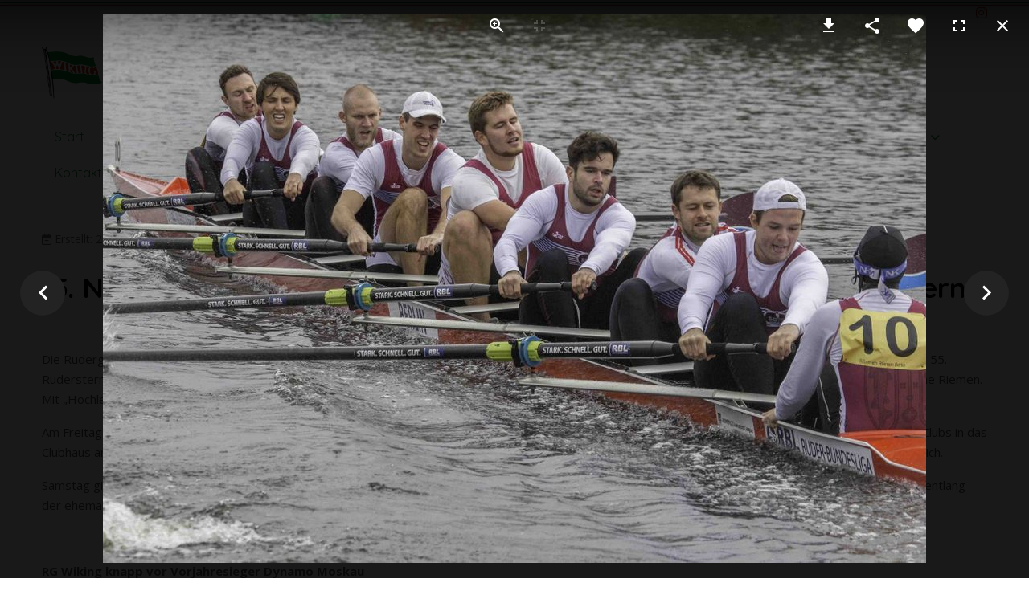

--- FILE ---
content_type: text/html; charset=utf-8
request_url: https://www.rgwiking.de/index.php/neukoellner-ruderfestival/die-silbernen-riemen/die-silbernen-riemen-2017?85
body_size: 15241
content:
<!DOCTYPE html>
<html prefix="og: http://ogp.me/ns#"  lang="de-de" dir="ltr">

<head>
   <meta http-equiv="X-UA-Compatible" content="IE=edge" /><meta name="viewport" content="width=device-width, initial-scale=1" /><meta name="HandheldFriendly" content="true" /><meta name="mobile-web-app-capable" content="YES" /> <!-- document meta -->
   <meta charset="utf-8">
	<meta name="rights" content="Alle Rechte vorbehalten.">
	<meta name="author" content="Super User">
	<meta property="og:image:width" content="1024">
	<meta property="og:image:height" content="683">
	<meta property="og:title" content="RG Wiking | Die Silbernen Riemen 2017">
	<meta property="og:type" content="article">
	<meta property="og:image:url" content="https://www.rgwiking.de/images/bagallery/original/20171021_2b4a8466.jpg">
	<meta property="og:url" content="?85">
	<meta property="og:description" content="Die Rudergesellschaft Wiking ist ein erfolgreicher Ruderverein in Berlin Neukölln. Ob Kinder, Junioren, Studenten oder Masters - wir rudern um den Sieg!">
	<meta name="description" content="Die Rudergesellschaft Wiking ist ein erfolgreicher Ruderverein in Berlin Neukölln. Ob Kinder, Junioren, Studenten oder Masters - wir rudern um den Sieg!">
	<meta name="generator" content="Joomla! - Open Source Content Management">
	<title>RG Wiking | Die Silbernen Riemen 2017</title>
	<link href="/favicon.ico" rel="icon" type="image/vnd.microsoft.icon">
<link href="https://fonts.gstatic.com?ec866949cc8c7b35033af81daa8b9f0a" rel="preconnect" />
	<link href="https://fonts.googleapis.com/css2?family=Open+Sans:ital,wght@0,300;0,400;0,600;0,700;0,800;1,300;1,400;1,600;1,700;1,800&amp;display=swap" rel="stylesheet" />
	<link href="https://fonts.googleapis.com/css2?family=Quicksand:ital,wght@0,300;0,400;0,500;0,600;0,700&amp;display=swap" rel="stylesheet" />
	<link href="https://use.fontawesome.com/releases/v6.6.0/css/all.css?ec866949cc8c7b35033af81daa8b9f0a" rel="stylesheet" />
	<link href="/media/astroid/css/lenis.min.css?ec866949cc8c7b35033af81daa8b9f0a" rel="stylesheet" />
	<link href="/media/uikit3/css/uikit.css?ec866949cc8c7b35033af81daa8b9f0a" rel="stylesheet" defer="defer" />
<script src="/media/vendor/jquery/js/jquery.min.js?3.7.1"></script>
	<script src="/media/astroid/js/jquery.easing.min.js?ec866949cc8c7b35033af81daa8b9f0a"></script>
	<script src="/media/astroid/js/offcanvas.min.js?ec866949cc8c7b35033af81daa8b9f0a"></script>
	<script src="/media/astroid/js/mobilemenu.min.js?ec866949cc8c7b35033af81daa8b9f0a"></script>
	<script src="/media/astroid/js/megamenu.min.js?ec866949cc8c7b35033af81daa8b9f0a"></script>
	<script src="/media/astroid/js/jquery.hoverIntent.min.js?ec866949cc8c7b35033af81daa8b9f0a"></script>
	<script src="/media/astroid/js/lenis.min.js?ec866949cc8c7b35033af81daa8b9f0a"></script>
	<script src="/media/astroid/js/script.min.js?ec866949cc8c7b35033af81daa8b9f0a"></script>
	<script src="/media/uikit3/js/uikit.min.js?ec866949cc8c7b35033af81daa8b9f0a" defer></script>
	<script src="/media/uikit3/js/uikit-icons.min.js?ec866949cc8c7b35033af81daa8b9f0a" defer></script>
	<script>const initSmoothScrollingGSAP = () => {const lenis = new Lenis({duration: 0.367});lenis.on('scroll', ScrollTrigger.update);gsap.ticker.add((time)=>{lenis.raf(time * 1000)});gsap.ticker.lagSmoothing(0);};const initSmoothScrolling = () => {const lenis = new Lenis({duration: 0.367});function raf(time) {lenis.raf(time);requestAnimationFrame(raf);}requestAnimationFrame(raf);};if (typeof ScrollTrigger !== 'undefined') {initSmoothScrollingGSAP()} else {initSmoothScrolling()}</script>
 <!-- joomla head -->
   <link href="/media/templates/site/tp_perfect/css/compiled-c8cd487dc409557c675aa2610c6b6d18.css" rel="stylesheet" type="text/css" />
<link href="/media/templates/site/tp_perfect/css/compiled-1ebbb180896907c778a1742585267d72.css" rel="stylesheet" type="text/css" />
 <!-- head styles -->
    <!-- head scripts -->
<script>var JUri = "https://www.rgwiking.de/", gallery_image_path="images"</script><script src="https://www.rgwiking.de/components/com_bagallery/libraries/modal/ba_modal.js?2.3.4"></script><link rel="stylesheet" href="https://www.rgwiking.de/components/com_bagallery/assets/css/ba-style.css?2.3.4"><link rel="stylesheet" href="https://www.rgwiking.de/components/com_bagallery/assets/css/ba-effects.css?2.3.4"><script src="https://www.rgwiking.de/components/com_bagallery/libraries/ba_isotope/ba_isotope.js?2.3.4"></script><script src="https://www.rgwiking.de/components/com_bagallery/libraries/lazyload/jquery.lazyload.min.js?2.3.4"></script><script src="https://www.rgwiking.de/components/com_bagallery/assets/js/ba-gallery.js?2.3.4"></script>
</head> <!-- document head -->

<body class="site astroid-framework com-content view-article layout-default itemid-267 die-silbernen-riemen-2017-alias tp-style-35 de-DE ltr">
   <a title="Back to Top" id="astroid-backtotop" class="circle hideonsm hideonxs" href="#"><i class="fas fa-arrow-up"></i></a><!-- astroid container -->
<div class="astroid-container">
    <div class="astroid-mobilemenu d-none d-init dir-left" data-class-prefix="astroid-mobilemenu" id="astroid-mobilemenu">
   <div class="burger-menu-button active">
      <button aria-label="Mobile Menu Toggle" type="button" class="button close-offcanvas offcanvas-close-btn">
         <span class="box">
            <span class="inner"><span class="visually-hidden">Mobile Menu Toggle</span></span>
         </span>
      </button>
   </div>
   <ul class="astroid-mobile-menu d-none"><li class="nav-item nav-item-id-101 nav-item-level-1 nav-item-default"><!--menu link starts-->
<a href="/index.php" title="Start" class="as-menu-item nav-link-item-id-101 nav-link item-link-component item-level-1" data-drop-action="hover">
   <span class="nav-title">
                                          <span class="nav-title-text">Start</span>                              </span>
   </a>
<!--menu link ends--></li><li class="nav-item nav-item-id-259 nav-item-level-1 nav-item-deeper nav-item-parent has-megamenu nav-item-dropdown"><!--menu link starts-->
<a href="/index.php/aktuelles/newsarchiv" title="Aktuelles" class="as-menu-item nav-link-item-id-259 nav-link item-link-alias item-level-1" data-drop-action="hover">
   <span class="nav-title">
                                          <span class="nav-title-text">Aktuelles</span>                              </span>
   </a>
<!--menu link ends--><ul class="nav-child list-group navbar-subnav level-1"><li class="nav-item-submenu nav-item-id-269 nav-item-level-2"><!--menu link starts-->
<a href="/index.php/aktuelles/newsarchiv" title="Newsarchiv" class="as-menu-item nav-link-item-id-269 nav-link item-link-component item-level-2" data-drop-action="hover">
   <span class="nav-title">
                                          <span class="nav-title-text">Newsarchiv</span>                              </span>
   </a>
<!--menu link ends--></li><li class="nav-item-submenu nav-item-id-258 nav-item-level-2"><!--menu link starts-->
<a href="/index.php/aktuelles/wikinger-bote" title="Wikinger Bote" class="as-menu-item nav-link-item-id-258 nav-link item-link-component item-level-2" data-drop-action="hover">
   <span class="nav-title">
                                          <span class="nav-title-text">Wikinger Bote</span>                              </span>
   </a>
<!--menu link ends--></li><li class="nav-item-submenu nav-item-id-260 nav-item-level-2"><!--menu link starts-->
<a href="/index.php/aktuelles/termine" title="Termine" class="as-menu-item nav-link-item-id-260 nav-link item-link-component item-level-2" data-drop-action="hover">
   <span class="nav-title">
                                          <span class="nav-title-text">Termine</span>                              </span>
   </a>
<!--menu link ends--></li><li class="nav-item-submenu nav-item-id-300 nav-item-level-2"><!--menu link starts-->
<a href="/index.php/aktuelles/wiking-ergocup" title="Wiking Ergocup" class="as-menu-item nav-link-item-id-300 nav-link item-link-component item-level-2" data-drop-action="hover">
   <span class="nav-title">
                                          <span class="nav-title-text">Wiking Ergocup</span>                              </span>
   </a>
<!--menu link ends--></li><li class="nav-item-submenu nav-item-id-352 nav-item-level-2"><!--menu link starts-->
<a href="/index.php/aktuelles/125-jahre-rg-wiking-e-v" title="125 Jahre RG Wiking e.V." class="as-menu-item nav-link-item-id-352 nav-link item-link-component item-level-2" data-drop-action="hover">
   <span class="nav-title">
                                          <span class="nav-title-text">125 Jahre RG Wiking e.V.</span>                              </span>
   </a>
<!--menu link ends--></li></ul></li><li class="nav-item nav-item-id-257 nav-item-level-1 nav-item-deeper nav-item-parent has-megamenu nav-item-dropdown"><!--menu link starts-->
<a href="/index.php/rudern-und-sport/kinder-und-jugendrudern" title="Rudern und Sport" class="as-menu-item nav-link-item-id-257 nav-link item-link-alias item-level-1" data-drop-action="hover">
   <span class="nav-title">
                                          <span class="nav-title-text">Rudern und Sport</span>                              </span>
   </a>
<!--menu link ends--><ul class="nav-child list-group navbar-subnav level-1"><li class="nav-item-submenu nav-item-id-827 nav-item-level-2"><!--menu link starts-->
<a href="/index.php/rudern-und-sport/leistungssport" title="Leistungssport" class="as-menu-item nav-link-item-id-827 nav-link item-link-component item-level-2" data-drop-action="hover">
   <span class="nav-title">
                                          <span class="nav-title-text">Leistungssport</span>                              </span>
   </a>
<!--menu link ends--></li><li class="nav-item-submenu nav-item-id-256 nav-item-level-2"><!--menu link starts-->
<a href="/index.php/rudern-und-sport/kinder-und-jugendrudern" title="Kinder- und Jugendrudern" class="as-menu-item nav-link-item-id-256 nav-link item-link-component item-level-2" data-drop-action="hover">
   <span class="nav-title">
                                          <span class="nav-title-text">Kinder- und Jugendrudern</span>                              </span>
   </a>
<!--menu link ends--></li><li class="nav-item-submenu nav-item-id-261 nav-item-level-2"><!--menu link starts-->
<a href="/index.php/rudern-und-sport/allgemeines-rudern" title="Allgemeines Rudern" class="as-menu-item nav-link-item-id-261 nav-link item-link-component item-level-2" data-drop-action="hover">
   <span class="nav-title">
                                          <span class="nav-title-text">Allgemeines Rudern</span>                              </span>
   </a>
<!--menu link ends--></li></ul></li><li class="nav-item nav-item-id-254 nav-item-level-1 nav-item-deeper nav-item-parent has-megamenu nav-item-dropdown"><!--menu link starts-->
<a href="/index.php/verein/historie" title="Verein" class="as-menu-item nav-link-item-id-254 nav-link item-link-alias item-level-1" data-drop-action="hover">
   <span class="nav-title">
                                          <span class="nav-title-text">Verein</span>                              </span>
   </a>
<!--menu link ends--><ul class="nav-child list-group navbar-subnav level-1"><li class="nav-item-submenu nav-item-id-255 nav-item-level-2"><!--menu link starts-->
<a href="/index.php/verein/historie" title="Historie" class="as-menu-item nav-link-item-id-255 nav-link item-link-component item-level-2" data-drop-action="hover">
   <span class="nav-title">
                                          <span class="nav-title-text">Historie</span>                              </span>
   </a>
<!--menu link ends--></li><li class="nav-item-submenu nav-item-id-263 nav-item-level-2"><!--menu link starts-->
<a href="/index.php/verein/mitgliedschaft" title="Mitgliedschaft" class="as-menu-item nav-link-item-id-263 nav-link item-link-component item-level-2" data-drop-action="hover">
   <span class="nav-title">
                                          <span class="nav-title-text">Mitgliedschaft</span>                              </span>
   </a>
<!--menu link ends--></li><li class="nav-item-submenu nav-item-id-264 nav-item-level-2"><!--menu link starts-->
<a href="/index.php/verein/vorstand" title="Vorstand und Trainer" class="as-menu-item nav-link-item-id-264 nav-link item-link-component item-level-2" data-drop-action="hover">
   <span class="nav-title">
                                          <span class="nav-title-text">Vorstand und Trainer</span>                              </span>
   </a>
<!--menu link ends--></li><li class="nav-item-submenu nav-item-id-792 nav-item-level-2"><!--menu link starts-->
<a href="/index.php/verein/wiking-oekonomie" title="Wiking-Ökonomie" class="as-menu-item nav-link-item-id-792 nav-link item-link-component item-level-2" data-drop-action="hover">
   <span class="nav-title">
                                          <span class="nav-title-text">Wiking-Ökonomie</span>                              </span>
   </a>
<!--menu link ends--></li><li class="nav-item-submenu nav-item-id-808 nav-item-level-2"><!--menu link starts-->
<a href="/index.php/verein/kinderschutzkonzept" title="Kinderschutzkonzept" class="as-menu-item nav-link-item-id-808 nav-link item-link-component item-level-2" data-drop-action="hover">
   <span class="nav-title">
                                          <span class="nav-title-text">Kinderschutzkonzept</span>                              </span>
   </a>
<!--menu link ends--></li></ul></li><li class="nav-item nav-item-id-353 nav-item-level-1"><!--menu link starts-->
<a href="/index.php/amrum-challenge" title="Amrum Challenge" class="as-menu-item nav-link-item-id-353 nav-link item-link-component item-level-1" data-drop-action="hover">
   <span class="nav-title">
                                          <span class="nav-title-text">Amrum Challenge</span>                              </span>
   </a>
<!--menu link ends--></li><li class="nav-item nav-item-id-266 nav-item-level-1 nav-item-active nav-item-deeper nav-item-parent has-megamenu nav-item-dropdown"><!--menu link starts-->
<a href="/index.php/neukoellner-ruderfestival/die-silbernen-riemen" title="Neuköllner Ruderfestival" class="as-menu-item nav-link-item-id-266 nav-link active item-link-alias item-level-1" data-drop-action="hover">
   <span class="nav-title">
                                          <span class="nav-title-text">Neuköllner Ruderfestival</span>                              </span>
   </a>
<!--menu link ends--><ul class="nav-child list-group navbar-subnav level-1"><li class="nav-item-submenu nav-item-id-265 nav-item-level-2 nav-item-active nav-item-deeper nav-item-parent nav-item-dropdown"><!--menu link starts-->
<a href="/index.php/neukoellner-ruderfestival/die-silbernen-riemen" title="Die Silbernen Riemen" class="as-menu-item nav-link-item-id-265 nav-link active item-link-component item-level-2" data-drop-action="hover">
   <span class="nav-title">
                                          <span class="nav-title-text">Die Silbernen Riemen</span>                              </span>
   </a>
<!--menu link ends--><ul class="nav-child list-group navbar-subnav level-2"><li class="nav-item-submenu nav-item-id-861 nav-item-level-3 nav-item-deeper nav-item-parent nav-item-dropdown"><!--menu link starts-->
<a href="/index.php/neukoellner-ruderfestival/die-silbernen-riemen/die-silbernen-riemen-2025" title="Die Silbernen Riemen 2025" class="as-menu-item nav-link-item-id-861 nav-link item-link-component item-level-3" data-drop-action="hover">
   <span class="nav-title">
                                          <span class="nav-title-text">Die Silbernen Riemen 2025</span>                              </span>
   </a>
<!--menu link ends--><ul class="nav-child list-group navbar-subnav level-3"><li class="nav-item-submenu nav-item-id-862 nav-item-level-4"><!--menu link starts-->
<a href="/index.php/neukoellner-ruderfestival/die-silbernen-riemen/die-silbernen-riemen-2025/anmeldung-silberne-riemen-2025-registration-silver-oars-2025" title="Anmeldung Silberne Riemen 2025 / Registration Silver Oars 2025" class="as-menu-item nav-link-item-id-862 nav-link item-link-component item-level-4" data-drop-action="hover">
   <span class="nav-title">
                                          <span class="nav-title-text">Anmeldung Silberne Riemen 2025 / Registration Silver Oars 2025</span>                              </span>
   </a>
<!--menu link ends--></li></ul></li><li class="nav-item-submenu nav-item-id-828 nav-item-level-3 nav-item-deeper nav-item-parent nav-item-dropdown"><!--menu link starts-->
<a href="/index.php/neukoellner-ruderfestival/die-silbernen-riemen/die-silbernen-riemen-2024" title="Die Silbernen Riemen 2024" class="as-menu-item nav-link-item-id-828 nav-link item-link-component item-level-3" data-drop-action="hover">
   <span class="nav-title">
                                          <span class="nav-title-text">Die Silbernen Riemen 2024</span>                              </span>
   </a>
<!--menu link ends--><ul class="nav-child list-group navbar-subnav level-3"><li class="nav-item-submenu nav-item-id-847 nav-item-level-4"><!--menu link starts-->
<a href="/index.php/neukoellner-ruderfestival/die-silbernen-riemen/die-silbernen-riemen-2024/rowthecity-vier-regatten-cup" title="„ROWtheCITY” - Vier-Regatten-Cup" class="as-menu-item nav-link-item-id-847 nav-link item-link-component item-level-4" data-drop-action="hover">
   <span class="nav-title">
                                          <span class="nav-title-text">„ROWtheCITY” - Vier-Regatten-Cup</span>                              </span>
   </a>
<!--menu link ends--></li></ul></li><li class="nav-item-submenu nav-item-id-823 nav-item-level-3"><!--menu link starts-->
<a href="/index.php/neukoellner-ruderfestival/die-silbernen-riemen/die-silbernen-riemen-2023" title="Die Silbernen Riemen 2023" class="as-menu-item nav-link-item-id-823 nav-link item-link-component item-level-3" data-drop-action="hover">
   <span class="nav-title">
                                          <span class="nav-title-text">Die Silbernen Riemen 2023</span>                              </span>
   </a>
<!--menu link ends--></li><li class="nav-item-submenu nav-item-id-740 nav-item-level-3"><!--menu link starts-->
<a href="/index.php/neukoellner-ruderfestival/die-silbernen-riemen/die-silbernen-riemen-2022" title="Die Silbernen Riemen 2022" class="as-menu-item nav-link-item-id-740 nav-link item-link-component item-level-3" data-drop-action="hover">
   <span class="nav-title">
                                          <span class="nav-title-text">Die Silbernen Riemen 2022</span>                              </span>
   </a>
<!--menu link ends--></li><li class="nav-item-submenu nav-item-id-711 nav-item-level-3"><!--menu link starts-->
<a href="/index.php/neukoellner-ruderfestival/die-silbernen-riemen/die-silbernen-riemen-2021" title="Die Silbernen Riemen 2021" class="as-menu-item nav-link-item-id-711 nav-link item-link-component item-level-3" data-drop-action="hover">
   <span class="nav-title">
                                          <span class="nav-title-text">Die Silbernen Riemen 2021</span>                              </span>
   </a>
<!--menu link ends--></li><li class="nav-item-submenu nav-item-id-339 nav-item-level-3"><!--menu link starts-->
<a href="/index.php/neukoellner-ruderfestival/die-silbernen-riemen/die-silbernen-riemen-2020" title="Die Silbernen Riemen 2020" class="as-menu-item nav-link-item-id-339 nav-link item-link-component item-level-3" data-drop-action="hover">
   <span class="nav-title">
                                          <span class="nav-title-text">Die Silbernen Riemen 2020</span>                              </span>
   </a>
<!--menu link ends--></li><li class="nav-item-submenu nav-item-id-306 nav-item-level-3"><!--menu link starts-->
<a href="/index.php/neukoellner-ruderfestival/die-silbernen-riemen/die-silbernen-riemen-2019" title="Die Silbernen Riemen 2019" class="as-menu-item nav-link-item-id-306 nav-link item-link-component item-level-3" data-drop-action="hover">
   <span class="nav-title">
                                          <span class="nav-title-text">Die Silbernen Riemen 2019</span>                              </span>
   </a>
<!--menu link ends--></li><li class="nav-item-submenu nav-item-id-286 nav-item-level-3"><!--menu link starts-->
<a href="/index.php/neukoellner-ruderfestival/die-silbernen-riemen/die-silbernen-riemen-2018" title="Die Silbernen Riemen 2018" class="as-menu-item nav-link-item-id-286 nav-link item-link-component item-level-3" data-drop-action="hover">
   <span class="nav-title">
                                          <span class="nav-title-text">Die Silbernen Riemen 2018</span>                              </span>
   </a>
<!--menu link ends--></li><li class="nav-item-submenu nav-item-id-267 nav-item-level-3 nav-item-current nav-item-active"><!--menu link starts-->
<a href="/index.php/neukoellner-ruderfestival/die-silbernen-riemen/die-silbernen-riemen-2017" title="Die Silbernen Riemen 2017" class="as-menu-item nav-link-item-id-267 nav-link active item-link-component item-level-3" data-drop-action="hover">
   <span class="nav-title">
                                          <span class="nav-title-text">Die Silbernen Riemen 2017</span>                              </span>
   </a>
<!--menu link ends--></li></ul></li><li class="nav-item-submenu nav-item-id-268 nav-item-level-2"><!--menu link starts-->
<a href="/index.php/neukoellner-ruderfestival/wiking-sternfahrt" title="Wiking-Sternfahrt" class="as-menu-item nav-link-item-id-268 nav-link item-link-component item-level-2" data-drop-action="hover">
   <span class="nav-title">
                                          <span class="nav-title-text">Wiking-Sternfahrt</span>                              </span>
   </a>
<!--menu link ends--></li></ul></li><li class="nav-item nav-item-id-825 nav-item-level-1"><!--menu link starts-->
<a href="/index.php/winterball" title="Winterball" class="as-menu-item nav-link-item-id-825 nav-link item-link-component item-level-1" data-drop-action="hover">
   <span class="nav-title">
                                          <span class="nav-title-text">Winterball</span>                              </span>
   </a>
<!--menu link ends--></li><li class="nav-item nav-item-id-262 nav-item-level-1 nav-item-deeper nav-item-parent has-megamenu nav-item-dropdown"><!--menu link starts-->
<a href="/index.php/uebernachten" title="Übernachten" class="as-menu-item nav-link-item-id-262 nav-link item-link-component item-level-1" data-drop-action="hover">
   <span class="nav-title">
                                          <span class="nav-title-text">Übernachten</span>                              </span>
   </a>
<!--menu link ends--><ul class="nav-child list-group navbar-subnav level-1"><li class="nav-item-submenu nav-item-id-742 nav-item-level-2"><!--menu link starts-->
<a href="/index.php/uebernachten/uebernachtungsanfrage-accommodation-request" title="Übernachtungsanfrage / Accommodation request" class="as-menu-item nav-link-item-id-742 nav-link item-link-component item-level-2" data-drop-action="hover">
   <span class="nav-title">
                                          <span class="nav-title-text">Übernachtungsanfrage / Accommodation request</span>                              </span>
   </a>
<!--menu link ends--></li></ul></li><li class="nav-item nav-item-id-249 nav-item-level-1"><!--menu link starts-->
<a href="/index.php/kontakt" title="Kontakt" class="as-menu-item nav-link-item-id-249 nav-link item-link-component item-level-1" data-drop-action="hover">
   <span class="nav-title">
                                          <span class="nav-title-text">Kontakt</span>                              </span>
   </a>
<!--menu link ends--></li></ul></div>    <!-- astroid content -->
    <div class="astroid-content">
                <!-- astroid layout -->
        <div class="astroid-layout astroid-layout-wide">
                        <!-- astroid wrapper -->
            <div class="astroid-wrapper">
                                <section class="astroid-section" id="t-1529472563843"><div class="container"><div class="astroid-row row" id="ar-1529472563843"><div class="astroid-column col-lg-3 col-md-12 col-sm-12 col-12 col-lg-12" id="ac-45q4gz00b"><div class="astroid-module-position float-right" id="tri-u5299edmn"><div class="astroid-social-icons row">
    <div class="col"><a title="Instagram"  href="https://www.instagram.com/rgwiking/" target="_blank" rel="noopener"><i class="fab fa-instagram"></i></a></div></div></div></div></div></div></section><section class="astroid-section astroid-header-section border-bottom" id="hs-i0r950axa"><div class="container"><div class="astroid-row row no-gutters gx-0" id="ar-rruz47iv5"><div class="astroid-column col-lg-12 col-md-12 col-sm-12 col-12" id="ac-m3l819ab3"><div class="astroid-module-position" id="h-tmj7xjtce"><header id="astroid-header" class="astroid-header astroid-stacked-header astroid-stacked-divided-header">
   <div class="d-flex">
      <div class="header-stacked-section d-flex justify-content-between flex-column w-100">
         <div class="w-100 d-flex justify-content-center py-3">                           <div class="d-flex d-lg-none justify-content-start">
                  <div class="header-mobilemenu-trigger d-lg-none burger-menu-button align-self-center" data-offcanvas="#astroid-mobilemenu" data-effect="mobilemenu-slide">
                     <button class="button" aria-label="Mobile Menu Toggle" type="button"><span class="box"><span class="inner"><span class="visually-hidden">Mobile Menu Toggle</span></span></span></button>
                  </div>
               </div>
            <div class="d-flex flex-md-shrink-0 flex-grow-1 justify-content-center justify-content-lg-start"><!-- logo starts -->
    <!-- image logo starts -->
        <div class="logo-wrapper astroid-logo">
                <a target="_self" class="astroid-logo astroid-logo-image d-flex align-items-center mr-0 mr-lg-4" href="https://www.rgwiking.de/">
                                <img src="https://www.rgwiking.de/images/Logo/header3.jpg" alt="Rudergesellschaft Wiking e.V." class="astroid-logo-default" />                                    
            <img src="https://www.rgwiking.de/images/Logo/wiking-1.jpg" alt="Rudergesellschaft Wiking e.V." class="astroid-logo-mobile" />                            </a>
            </div>
    <!-- image logo ends -->
<!-- logo ends --></div></div>            <div data-megamenu data-megamenu-class=".has-megamenu" data-megamenu-content-class=".megamenu-container" data-dropdown-arrow="true" data-header-offset="true" data-transition-speed="300" data-megamenu-animation="fade" data-easing="linear" data-astroid-trigger="hover" data-megamenu-submenu-class=".nav-submenu" class="astroid-stacked-divided-menu as-megamenu-section d-none d-lg-block py-2">
                <div class="row">
                    <nav class=" astroid-nav-wraper col" aria-label="stacked menu"><ul class="nav astroid-nav justify-content-left d-flex align-items-left"><li data-position="right" class="nav-item nav-item-id-101 nav-item-level-1 nav-item-default"><!--menu link starts-->
<a href="/index.php" title="Start" class="as-menu-item nav-link-item-id-101 nav-link item-link-component item-level-1" data-drop-action="hover">
   <span class="nav-title">
                                          <span class="nav-title-text">Start</span>                              </span>
   </a>
<!--menu link ends--></li><li data-position="right" class="nav-item nav-item-id-259 nav-item-level-1 nav-item-deeper nav-item-parent has-megamenu nav-item-dropdown"><!--menu link starts-->
<a href="/index.php/aktuelles/newsarchiv" title="Aktuelles" class="as-menu-item nav-link-item-id-259 nav-link megamenu-item-link item-link-alias item-level-1" data-drop-action="hover">
   <span class="nav-title">
                                          <span class="nav-title-text">Aktuelles</span>                                                <i class="fas fa-chevron-down nav-item-caret"></i>
                  </span>
   </a>
<!--menu link ends--><div style="width:320px" class="megamenu-container nav-submenu-container nav-item-level-1"><ul class="nav-submenu"><li data-position="right" class="nav-item-submenu nav-item-id-269 nav-item-level-2"><!--menu link starts-->
<a href="/index.php/aktuelles/newsarchiv" title="Newsarchiv" class="as-menu-item nav-link-item-id-269 item-link-component item-level-2" data-drop-action="hover">
   <span class="nav-title">
                                          <span class="nav-title-text">Newsarchiv</span>                              </span>
   </a>
<!--menu link ends--></li><li data-position="right" class="nav-item-submenu nav-item-id-258 nav-item-level-2"><!--menu link starts-->
<a href="/index.php/aktuelles/wikinger-bote" title="Wikinger Bote" class="as-menu-item nav-link-item-id-258 item-link-component item-level-2" data-drop-action="hover">
   <span class="nav-title">
                                          <span class="nav-title-text">Wikinger Bote</span>                              </span>
   </a>
<!--menu link ends--></li><li data-position="right" class="nav-item-submenu nav-item-id-260 nav-item-level-2"><!--menu link starts-->
<a href="/index.php/aktuelles/termine" title="Termine" class="as-menu-item nav-link-item-id-260 item-link-component item-level-2" data-drop-action="hover">
   <span class="nav-title">
                                          <span class="nav-title-text">Termine</span>                              </span>
   </a>
<!--menu link ends--></li><li data-position="right" class="nav-item-submenu nav-item-id-300 nav-item-level-2"><!--menu link starts-->
<a href="/index.php/aktuelles/wiking-ergocup" title="Wiking Ergocup" class="as-menu-item nav-link-item-id-300 item-link-component item-level-2" data-drop-action="hover">
   <span class="nav-title">
                                          <span class="nav-title-text">Wiking Ergocup</span>                              </span>
   </a>
<!--menu link ends--></li><li data-position="right" class="nav-item-submenu nav-item-id-352 nav-item-level-2"><!--menu link starts-->
<a href="/index.php/aktuelles/125-jahre-rg-wiking-e-v" title="125 Jahre RG Wiking e.V." class="as-menu-item nav-link-item-id-352 item-link-component item-level-2" data-drop-action="hover">
   <span class="nav-title">
                                          <span class="nav-title-text">125 Jahre RG Wiking e.V.</span>                              </span>
   </a>
<!--menu link ends--></li></ul></div></li><li data-position="right" class="nav-item nav-item-id-257 nav-item-level-1 nav-item-deeper nav-item-parent has-megamenu nav-item-dropdown"><!--menu link starts-->
<a href="/index.php/rudern-und-sport/kinder-und-jugendrudern" title="Rudern und Sport" class="as-menu-item nav-link-item-id-257 nav-link megamenu-item-link item-link-alias item-level-1" data-drop-action="hover">
   <span class="nav-title">
                                          <span class="nav-title-text">Rudern und Sport</span>                                                <i class="fas fa-chevron-down nav-item-caret"></i>
                  </span>
   </a>
<!--menu link ends--><div style="width:320px" class="megamenu-container nav-submenu-container nav-item-level-1"><ul class="nav-submenu"><li data-position="right" class="nav-item-submenu nav-item-id-827 nav-item-level-2"><!--menu link starts-->
<a href="/index.php/rudern-und-sport/leistungssport" title="Leistungssport" class="as-menu-item nav-link-item-id-827 item-link-component item-level-2" data-drop-action="hover">
   <span class="nav-title">
                                          <span class="nav-title-text">Leistungssport</span>                              </span>
   </a>
<!--menu link ends--></li><li data-position="right" class="nav-item-submenu nav-item-id-256 nav-item-level-2"><!--menu link starts-->
<a href="/index.php/rudern-und-sport/kinder-und-jugendrudern" title="Kinder- und Jugendrudern" class="as-menu-item nav-link-item-id-256 item-link-component item-level-2" data-drop-action="hover">
   <span class="nav-title">
                                          <span class="nav-title-text">Kinder- und Jugendrudern</span>                              </span>
   </a>
<!--menu link ends--></li><li data-position="right" class="nav-item-submenu nav-item-id-261 nav-item-level-2"><!--menu link starts-->
<a href="/index.php/rudern-und-sport/allgemeines-rudern" title="Allgemeines Rudern" class="as-menu-item nav-link-item-id-261 item-link-component item-level-2" data-drop-action="hover">
   <span class="nav-title">
                                          <span class="nav-title-text">Allgemeines Rudern</span>                              </span>
   </a>
<!--menu link ends--></li></ul></div></li><li data-position="right" class="nav-item nav-item-id-254 nav-item-level-1 nav-item-deeper nav-item-parent has-megamenu nav-item-dropdown"><!--menu link starts-->
<a href="/index.php/verein/historie" title="Verein" class="as-menu-item nav-link-item-id-254 nav-link megamenu-item-link item-link-alias item-level-1" data-drop-action="hover">
   <span class="nav-title">
                                          <span class="nav-title-text">Verein</span>                                                <i class="fas fa-chevron-down nav-item-caret"></i>
                  </span>
   </a>
<!--menu link ends--><div style="width:320px" class="megamenu-container nav-submenu-container nav-item-level-1"><ul class="nav-submenu"><li data-position="right" class="nav-item-submenu nav-item-id-255 nav-item-level-2"><!--menu link starts-->
<a href="/index.php/verein/historie" title="Historie" class="as-menu-item nav-link-item-id-255 item-link-component item-level-2" data-drop-action="hover">
   <span class="nav-title">
                                          <span class="nav-title-text">Historie</span>                              </span>
   </a>
<!--menu link ends--></li><li data-position="right" class="nav-item-submenu nav-item-id-263 nav-item-level-2"><!--menu link starts-->
<a href="/index.php/verein/mitgliedschaft" title="Mitgliedschaft" class="as-menu-item nav-link-item-id-263 item-link-component item-level-2" data-drop-action="hover">
   <span class="nav-title">
                                          <span class="nav-title-text">Mitgliedschaft</span>                              </span>
   </a>
<!--menu link ends--></li><li data-position="right" class="nav-item-submenu nav-item-id-264 nav-item-level-2"><!--menu link starts-->
<a href="/index.php/verein/vorstand" title="Vorstand und Trainer" class="as-menu-item nav-link-item-id-264 item-link-component item-level-2" data-drop-action="hover">
   <span class="nav-title">
                                          <span class="nav-title-text">Vorstand und Trainer</span>                              </span>
   </a>
<!--menu link ends--></li><li data-position="right" class="nav-item-submenu nav-item-id-792 nav-item-level-2"><!--menu link starts-->
<a href="/index.php/verein/wiking-oekonomie" title="Wiking-Ökonomie" class="as-menu-item nav-link-item-id-792 item-link-component item-level-2" data-drop-action="hover">
   <span class="nav-title">
                                          <span class="nav-title-text">Wiking-Ökonomie</span>                              </span>
   </a>
<!--menu link ends--></li><li data-position="right" class="nav-item-submenu nav-item-id-808 nav-item-level-2"><!--menu link starts-->
<a href="/index.php/verein/kinderschutzkonzept" title="Kinderschutzkonzept" class="as-menu-item nav-link-item-id-808 item-link-component item-level-2" data-drop-action="hover">
   <span class="nav-title">
                                          <span class="nav-title-text">Kinderschutzkonzept</span>                              </span>
   </a>
<!--menu link ends--></li></ul></div></li><li data-position="right" class="nav-item nav-item-id-353 nav-item-level-1"><!--menu link starts-->
<a href="/index.php/amrum-challenge" title="Amrum Challenge" class="as-menu-item nav-link-item-id-353 nav-link item-link-component item-level-1" data-drop-action="hover">
   <span class="nav-title">
                                          <span class="nav-title-text">Amrum Challenge</span>                              </span>
   </a>
<!--menu link ends--></li><li data-position="right" class="nav-item nav-item-id-266 nav-item-level-1 nav-item-active nav-item-deeper nav-item-parent has-megamenu nav-item-dropdown"><!--menu link starts-->
<a href="/index.php/neukoellner-ruderfestival/die-silbernen-riemen" title="Neuköllner Ruderfestival" class="as-menu-item nav-link-item-id-266 nav-link active megamenu-item-link item-link-alias item-level-1" data-drop-action="hover">
   <span class="nav-title">
                                          <span class="nav-title-text">Neuköllner Ruderfestival</span>                                                <i class="fas fa-chevron-down nav-item-caret"></i>
                  </span>
   </a>
<!--menu link ends--><div style="width:320px" class="megamenu-container nav-submenu-container nav-item-level-1"><ul class="nav-submenu"><li data-position="right" class="nav-item-submenu nav-item-id-265 nav-item-level-2 nav-item-active nav-item-deeper nav-item-parent nav-item-dropdown"><!--menu link starts-->
<a href="/index.php/neukoellner-ruderfestival/die-silbernen-riemen" title="Die Silbernen Riemen" class="as-menu-item nav-link-item-id-265 active megamenu-item-link item-link-component item-level-2" data-drop-action="hover">
   <span class="nav-title">
                                          <span class="nav-title-text">Die Silbernen Riemen</span>                                    <i class="fas fa-chevron-right nav-item-caret"></i>
         </span>
   </a>
<!--menu link ends--><ul class="nav-submenu"><li data-position="left" class="nav-item-submenu nav-item-id-861 nav-item-level-3 nav-item-deeper nav-item-parent nav-item-dropdown"><!--menu link starts-->
<a href="/index.php/neukoellner-ruderfestival/die-silbernen-riemen/die-silbernen-riemen-2025" title="Die Silbernen Riemen 2025" class="as-menu-item nav-link-item-id-861 megamenu-item-link item-link-component item-level-3" data-drop-action="hover">
   <span class="nav-title">
                                          <span class="nav-title-text">Die Silbernen Riemen 2025</span>                                    <i class="fas fa-chevron-right nav-item-caret"></i>
         </span>
   </a>
<!--menu link ends--><ul class="nav-submenu"><li data-position="left" class="nav-item-submenu nav-item-id-862 nav-item-level-4"><!--menu link starts-->
<a href="/index.php/neukoellner-ruderfestival/die-silbernen-riemen/die-silbernen-riemen-2025/anmeldung-silberne-riemen-2025-registration-silver-oars-2025" title="Anmeldung Silberne Riemen 2025 / Registration Silver Oars 2025" class="as-menu-item nav-link-item-id-862 item-link-component item-level-4" data-drop-action="hover">
   <span class="nav-title">
                                          <span class="nav-title-text">Anmeldung Silberne Riemen 2025 / Registration Silver Oars 2025</span>                              </span>
   </a>
<!--menu link ends--></li></ul></li><li data-position="right" class="nav-item-submenu nav-item-id-828 nav-item-level-3 nav-item-deeper nav-item-parent nav-item-dropdown"><!--menu link starts-->
<a href="/index.php/neukoellner-ruderfestival/die-silbernen-riemen/die-silbernen-riemen-2024" title="Die Silbernen Riemen 2024" class="as-menu-item nav-link-item-id-828 megamenu-item-link item-link-component item-level-3" data-drop-action="hover">
   <span class="nav-title">
                                          <span class="nav-title-text">Die Silbernen Riemen 2024</span>                                    <i class="fas fa-chevron-right nav-item-caret"></i>
         </span>
   </a>
<!--menu link ends--><ul class="nav-submenu"><li data-position="left" class="nav-item-submenu nav-item-id-847 nav-item-level-4"><!--menu link starts-->
<a href="/index.php/neukoellner-ruderfestival/die-silbernen-riemen/die-silbernen-riemen-2024/rowthecity-vier-regatten-cup" title="„ROWtheCITY” - Vier-Regatten-Cup" class="as-menu-item nav-link-item-id-847 item-link-component item-level-4" data-drop-action="hover">
   <span class="nav-title">
                                          <span class="nav-title-text">„ROWtheCITY” - Vier-Regatten-Cup</span>                              </span>
   </a>
<!--menu link ends--></li></ul></li><li data-position="right" class="nav-item-submenu nav-item-id-823 nav-item-level-3"><!--menu link starts-->
<a href="/index.php/neukoellner-ruderfestival/die-silbernen-riemen/die-silbernen-riemen-2023" title="Die Silbernen Riemen 2023" class="as-menu-item nav-link-item-id-823 item-link-component item-level-3" data-drop-action="hover">
   <span class="nav-title">
                                          <span class="nav-title-text">Die Silbernen Riemen 2023</span>                              </span>
   </a>
<!--menu link ends--></li><li data-position="right" class="nav-item-submenu nav-item-id-740 nav-item-level-3"><!--menu link starts-->
<a href="/index.php/neukoellner-ruderfestival/die-silbernen-riemen/die-silbernen-riemen-2022" title="Die Silbernen Riemen 2022" class="as-menu-item nav-link-item-id-740 item-link-component item-level-3" data-drop-action="hover">
   <span class="nav-title">
                                          <span class="nav-title-text">Die Silbernen Riemen 2022</span>                              </span>
   </a>
<!--menu link ends--></li><li data-position="right" class="nav-item-submenu nav-item-id-711 nav-item-level-3"><!--menu link starts-->
<a href="/index.php/neukoellner-ruderfestival/die-silbernen-riemen/die-silbernen-riemen-2021" title="Die Silbernen Riemen 2021" class="as-menu-item nav-link-item-id-711 item-link-component item-level-3" data-drop-action="hover">
   <span class="nav-title">
                                          <span class="nav-title-text">Die Silbernen Riemen 2021</span>                              </span>
   </a>
<!--menu link ends--></li><li data-position="right" class="nav-item-submenu nav-item-id-339 nav-item-level-3"><!--menu link starts-->
<a href="/index.php/neukoellner-ruderfestival/die-silbernen-riemen/die-silbernen-riemen-2020" title="Die Silbernen Riemen 2020" class="as-menu-item nav-link-item-id-339 item-link-component item-level-3" data-drop-action="hover">
   <span class="nav-title">
                                          <span class="nav-title-text">Die Silbernen Riemen 2020</span>                              </span>
   </a>
<!--menu link ends--></li><li data-position="right" class="nav-item-submenu nav-item-id-306 nav-item-level-3"><!--menu link starts-->
<a href="/index.php/neukoellner-ruderfestival/die-silbernen-riemen/die-silbernen-riemen-2019" title="Die Silbernen Riemen 2019" class="as-menu-item nav-link-item-id-306 item-link-component item-level-3" data-drop-action="hover">
   <span class="nav-title">
                                          <span class="nav-title-text">Die Silbernen Riemen 2019</span>                              </span>
   </a>
<!--menu link ends--></li><li data-position="right" class="nav-item-submenu nav-item-id-286 nav-item-level-3"><!--menu link starts-->
<a href="/index.php/neukoellner-ruderfestival/die-silbernen-riemen/die-silbernen-riemen-2018" title="Die Silbernen Riemen 2018" class="as-menu-item nav-link-item-id-286 item-link-component item-level-3" data-drop-action="hover">
   <span class="nav-title">
                                          <span class="nav-title-text">Die Silbernen Riemen 2018</span>                              </span>
   </a>
<!--menu link ends--></li><li data-position="right" class="nav-item-submenu nav-item-id-267 nav-item-level-3 nav-item-current nav-item-active"><!--menu link starts-->
<a href="/index.php/neukoellner-ruderfestival/die-silbernen-riemen/die-silbernen-riemen-2017" title="Die Silbernen Riemen 2017" class="as-menu-item nav-link-item-id-267 active item-link-component item-level-3" data-drop-action="hover">
   <span class="nav-title">
                                          <span class="nav-title-text">Die Silbernen Riemen 2017</span>                              </span>
   </a>
<!--menu link ends--></li></ul></li><li data-position="right" class="nav-item-submenu nav-item-id-268 nav-item-level-2"><!--menu link starts-->
<a href="/index.php/neukoellner-ruderfestival/wiking-sternfahrt" title="Wiking-Sternfahrt" class="as-menu-item nav-link-item-id-268 item-link-component item-level-2" data-drop-action="hover">
   <span class="nav-title">
                                          <span class="nav-title-text">Wiking-Sternfahrt</span>                              </span>
   </a>
<!--menu link ends--></li></ul></div></li><li data-position="right" class="nav-item nav-item-id-825 nav-item-level-1"><!--menu link starts-->
<a href="/index.php/winterball" title="Winterball" class="as-menu-item nav-link-item-id-825 nav-link item-link-component item-level-1" data-drop-action="hover">
   <span class="nav-title">
                                          <span class="nav-title-text">Winterball</span>                              </span>
   </a>
<!--menu link ends--></li><li data-position="right" class="nav-item nav-item-id-262 nav-item-level-1 nav-item-deeper nav-item-parent has-megamenu nav-item-dropdown"><!--menu link starts-->
<a href="/index.php/uebernachten" title="Übernachten" class="as-menu-item nav-link-item-id-262 nav-link megamenu-item-link item-link-component item-level-1" data-drop-action="hover">
   <span class="nav-title">
                                          <span class="nav-title-text">Übernachten</span>                                                <i class="fas fa-chevron-down nav-item-caret"></i>
                  </span>
   </a>
<!--menu link ends--><div style="width:320px" class="megamenu-container nav-submenu-container nav-item-level-1"><ul class="nav-submenu"><li data-position="right" class="nav-item-submenu nav-item-id-742 nav-item-level-2"><!--menu link starts-->
<a href="/index.php/uebernachten/uebernachtungsanfrage-accommodation-request" title="Übernachtungsanfrage / Accommodation request" class="as-menu-item nav-link-item-id-742 item-link-component item-level-2" data-drop-action="hover">
   <span class="nav-title">
                                          <span class="nav-title-text">Übernachtungsanfrage / Accommodation request</span>                              </span>
   </a>
<!--menu link ends--></li></ul></div></li><li data-position="right" class="nav-item nav-item-id-249 nav-item-level-1"><!--menu link starts-->
<a href="/index.php/kontakt" title="Kontakt" class="as-menu-item nav-link-item-id-249 nav-link item-link-component item-level-1" data-drop-action="hover">
   <span class="nav-title">
                                          <span class="nav-title-text">Kontakt</span>                              </span>
   </a>
<!--menu link ends--></li></ul></nav>                </div>
            </div>
               </div>
   </div>
</header><!-- header starts -->
<header id="astroid-sticky-header" class="astroid-header astroid-header-sticky header-sticky-desktop header-static-mobile header-static-tablet d-none" data-megamenu data-megamenu-class=".has-megamenu" data-megamenu-content-class=".megamenu-container" data-dropdown-arrow="true" data-header-offset="true" data-transition-speed="300" data-megamenu-animation="fade" data-easing="linear" data-astroid-trigger="hover" data-megamenu-submenu-class=".nav-submenu">
   <div class="container d-flex flex-row justify-content-between">
               <div class="d-flex d-lg-none justify-content-start">
            <div class="header-mobilemenu-trigger d-lg-none burger-menu-button align-self-center" data-offcanvas="#astroid-mobilemenu" data-effect="mobilemenu-slide">
               <button class="button" type="button" aria-label="Mobile Menu Toggle"><span class="box"><span class="inner"><span class="visually-hidden">Mobile Menu Toggle</span></span></span></button>
            </div>
         </div>
            <div class="header-left-section d-flex justify-content-start">
                   <!-- logo starts -->
    <!-- image logo starts -->
        <div class="logo-wrapper astroid-logo">
                <a target="_self" class="astroid-logo astroid-logo-image d-flex align-items-center mr-0 mr-lg-4" href="https://www.rgwiking.de/">
                                            <img src="https://www.rgwiking.de/images/Logo/Wiking-web-mini.jpg" alt="Rudergesellschaft Wiking e.V." class="astroid-logo-sticky" />                        
            <img src="https://www.rgwiking.de/images/Logo/wiking-1.jpg" alt="Rudergesellschaft Wiking e.V." class="astroid-logo-mobile" />                            </a>
            </div>
    <!-- image logo ends -->
<!-- logo ends -->               </div>
               <div></div>
            <div class="header-center-section d-none d-lg-flex justify-content-center flex-lg-grow-1"><nav class=" astroid-nav-wraper align-self-center px-3 d-none d-lg-block mx-auto" aria-label="sticky menu"><ul class="nav astroid-nav d-none d-lg-flex"><li data-position="right" class="nav-item nav-item-id-101 nav-item-level-1 nav-item-default"><!--menu link starts-->
<a href="/index.php" title="Start" class="as-menu-item nav-link-item-id-101 nav-link item-link-component item-level-1" data-drop-action="hover">
   <span class="nav-title">
                                          <span class="nav-title-text">Start</span>                              </span>
   </a>
<!--menu link ends--></li><li data-position="right" class="nav-item nav-item-id-259 nav-item-level-1 nav-item-deeper nav-item-parent has-megamenu nav-item-dropdown"><!--menu link starts-->
<a href="/index.php/aktuelles/newsarchiv" title="Aktuelles" class="as-menu-item nav-link-item-id-259 nav-link megamenu-item-link item-link-alias item-level-1" data-drop-action="hover">
   <span class="nav-title">
                                          <span class="nav-title-text">Aktuelles</span>                                                <i class="fas fa-chevron-down nav-item-caret"></i>
                  </span>
   </a>
<!--menu link ends--><div style="width:320px" class="megamenu-container nav-submenu-container nav-item-level-1"><ul class="nav-submenu"><li data-position="right" class="nav-item-submenu nav-item-id-269 nav-item-level-2"><!--menu link starts-->
<a href="/index.php/aktuelles/newsarchiv" title="Newsarchiv" class="as-menu-item nav-link-item-id-269 item-link-component item-level-2" data-drop-action="hover">
   <span class="nav-title">
                                          <span class="nav-title-text">Newsarchiv</span>                              </span>
   </a>
<!--menu link ends--></li><li data-position="right" class="nav-item-submenu nav-item-id-258 nav-item-level-2"><!--menu link starts-->
<a href="/index.php/aktuelles/wikinger-bote" title="Wikinger Bote" class="as-menu-item nav-link-item-id-258 item-link-component item-level-2" data-drop-action="hover">
   <span class="nav-title">
                                          <span class="nav-title-text">Wikinger Bote</span>                              </span>
   </a>
<!--menu link ends--></li><li data-position="right" class="nav-item-submenu nav-item-id-260 nav-item-level-2"><!--menu link starts-->
<a href="/index.php/aktuelles/termine" title="Termine" class="as-menu-item nav-link-item-id-260 item-link-component item-level-2" data-drop-action="hover">
   <span class="nav-title">
                                          <span class="nav-title-text">Termine</span>                              </span>
   </a>
<!--menu link ends--></li><li data-position="right" class="nav-item-submenu nav-item-id-300 nav-item-level-2"><!--menu link starts-->
<a href="/index.php/aktuelles/wiking-ergocup" title="Wiking Ergocup" class="as-menu-item nav-link-item-id-300 item-link-component item-level-2" data-drop-action="hover">
   <span class="nav-title">
                                          <span class="nav-title-text">Wiking Ergocup</span>                              </span>
   </a>
<!--menu link ends--></li><li data-position="right" class="nav-item-submenu nav-item-id-352 nav-item-level-2"><!--menu link starts-->
<a href="/index.php/aktuelles/125-jahre-rg-wiking-e-v" title="125 Jahre RG Wiking e.V." class="as-menu-item nav-link-item-id-352 item-link-component item-level-2" data-drop-action="hover">
   <span class="nav-title">
                                          <span class="nav-title-text">125 Jahre RG Wiking e.V.</span>                              </span>
   </a>
<!--menu link ends--></li></ul></div></li><li data-position="right" class="nav-item nav-item-id-257 nav-item-level-1 nav-item-deeper nav-item-parent has-megamenu nav-item-dropdown"><!--menu link starts-->
<a href="/index.php/rudern-und-sport/kinder-und-jugendrudern" title="Rudern und Sport" class="as-menu-item nav-link-item-id-257 nav-link megamenu-item-link item-link-alias item-level-1" data-drop-action="hover">
   <span class="nav-title">
                                          <span class="nav-title-text">Rudern und Sport</span>                                                <i class="fas fa-chevron-down nav-item-caret"></i>
                  </span>
   </a>
<!--menu link ends--><div style="width:320px" class="megamenu-container nav-submenu-container nav-item-level-1"><ul class="nav-submenu"><li data-position="right" class="nav-item-submenu nav-item-id-827 nav-item-level-2"><!--menu link starts-->
<a href="/index.php/rudern-und-sport/leistungssport" title="Leistungssport" class="as-menu-item nav-link-item-id-827 item-link-component item-level-2" data-drop-action="hover">
   <span class="nav-title">
                                          <span class="nav-title-text">Leistungssport</span>                              </span>
   </a>
<!--menu link ends--></li><li data-position="right" class="nav-item-submenu nav-item-id-256 nav-item-level-2"><!--menu link starts-->
<a href="/index.php/rudern-und-sport/kinder-und-jugendrudern" title="Kinder- und Jugendrudern" class="as-menu-item nav-link-item-id-256 item-link-component item-level-2" data-drop-action="hover">
   <span class="nav-title">
                                          <span class="nav-title-text">Kinder- und Jugendrudern</span>                              </span>
   </a>
<!--menu link ends--></li><li data-position="right" class="nav-item-submenu nav-item-id-261 nav-item-level-2"><!--menu link starts-->
<a href="/index.php/rudern-und-sport/allgemeines-rudern" title="Allgemeines Rudern" class="as-menu-item nav-link-item-id-261 item-link-component item-level-2" data-drop-action="hover">
   <span class="nav-title">
                                          <span class="nav-title-text">Allgemeines Rudern</span>                              </span>
   </a>
<!--menu link ends--></li></ul></div></li><li data-position="right" class="nav-item nav-item-id-254 nav-item-level-1 nav-item-deeper nav-item-parent has-megamenu nav-item-dropdown"><!--menu link starts-->
<a href="/index.php/verein/historie" title="Verein" class="as-menu-item nav-link-item-id-254 nav-link megamenu-item-link item-link-alias item-level-1" data-drop-action="hover">
   <span class="nav-title">
                                          <span class="nav-title-text">Verein</span>                                                <i class="fas fa-chevron-down nav-item-caret"></i>
                  </span>
   </a>
<!--menu link ends--><div style="width:320px" class="megamenu-container nav-submenu-container nav-item-level-1"><ul class="nav-submenu"><li data-position="right" class="nav-item-submenu nav-item-id-255 nav-item-level-2"><!--menu link starts-->
<a href="/index.php/verein/historie" title="Historie" class="as-menu-item nav-link-item-id-255 item-link-component item-level-2" data-drop-action="hover">
   <span class="nav-title">
                                          <span class="nav-title-text">Historie</span>                              </span>
   </a>
<!--menu link ends--></li><li data-position="right" class="nav-item-submenu nav-item-id-263 nav-item-level-2"><!--menu link starts-->
<a href="/index.php/verein/mitgliedschaft" title="Mitgliedschaft" class="as-menu-item nav-link-item-id-263 item-link-component item-level-2" data-drop-action="hover">
   <span class="nav-title">
                                          <span class="nav-title-text">Mitgliedschaft</span>                              </span>
   </a>
<!--menu link ends--></li><li data-position="right" class="nav-item-submenu nav-item-id-264 nav-item-level-2"><!--menu link starts-->
<a href="/index.php/verein/vorstand" title="Vorstand und Trainer" class="as-menu-item nav-link-item-id-264 item-link-component item-level-2" data-drop-action="hover">
   <span class="nav-title">
                                          <span class="nav-title-text">Vorstand und Trainer</span>                              </span>
   </a>
<!--menu link ends--></li><li data-position="right" class="nav-item-submenu nav-item-id-792 nav-item-level-2"><!--menu link starts-->
<a href="/index.php/verein/wiking-oekonomie" title="Wiking-Ökonomie" class="as-menu-item nav-link-item-id-792 item-link-component item-level-2" data-drop-action="hover">
   <span class="nav-title">
                                          <span class="nav-title-text">Wiking-Ökonomie</span>                              </span>
   </a>
<!--menu link ends--></li><li data-position="right" class="nav-item-submenu nav-item-id-808 nav-item-level-2"><!--menu link starts-->
<a href="/index.php/verein/kinderschutzkonzept" title="Kinderschutzkonzept" class="as-menu-item nav-link-item-id-808 item-link-component item-level-2" data-drop-action="hover">
   <span class="nav-title">
                                          <span class="nav-title-text">Kinderschutzkonzept</span>                              </span>
   </a>
<!--menu link ends--></li></ul></div></li><li data-position="right" class="nav-item nav-item-id-353 nav-item-level-1"><!--menu link starts-->
<a href="/index.php/amrum-challenge" title="Amrum Challenge" class="as-menu-item nav-link-item-id-353 nav-link item-link-component item-level-1" data-drop-action="hover">
   <span class="nav-title">
                                          <span class="nav-title-text">Amrum Challenge</span>                              </span>
   </a>
<!--menu link ends--></li><li data-position="right" class="nav-item nav-item-id-266 nav-item-level-1 nav-item-active nav-item-deeper nav-item-parent has-megamenu nav-item-dropdown"><!--menu link starts-->
<a href="/index.php/neukoellner-ruderfestival/die-silbernen-riemen" title="Neuköllner Ruderfestival" class="as-menu-item nav-link-item-id-266 nav-link active megamenu-item-link item-link-alias item-level-1" data-drop-action="hover">
   <span class="nav-title">
                                          <span class="nav-title-text">Neuköllner Ruderfestival</span>                                                <i class="fas fa-chevron-down nav-item-caret"></i>
                  </span>
   </a>
<!--menu link ends--><div style="width:320px" class="megamenu-container nav-submenu-container nav-item-level-1"><ul class="nav-submenu"><li data-position="right" class="nav-item-submenu nav-item-id-265 nav-item-level-2 nav-item-active nav-item-deeper nav-item-parent nav-item-dropdown"><!--menu link starts-->
<a href="/index.php/neukoellner-ruderfestival/die-silbernen-riemen" title="Die Silbernen Riemen" class="as-menu-item nav-link-item-id-265 active megamenu-item-link item-link-component item-level-2" data-drop-action="hover">
   <span class="nav-title">
                                          <span class="nav-title-text">Die Silbernen Riemen</span>                                    <i class="fas fa-chevron-right nav-item-caret"></i>
         </span>
   </a>
<!--menu link ends--><ul class="nav-submenu"><li data-position="left" class="nav-item-submenu nav-item-id-861 nav-item-level-3 nav-item-deeper nav-item-parent nav-item-dropdown"><!--menu link starts-->
<a href="/index.php/neukoellner-ruderfestival/die-silbernen-riemen/die-silbernen-riemen-2025" title="Die Silbernen Riemen 2025" class="as-menu-item nav-link-item-id-861 megamenu-item-link item-link-component item-level-3" data-drop-action="hover">
   <span class="nav-title">
                                          <span class="nav-title-text">Die Silbernen Riemen 2025</span>                                    <i class="fas fa-chevron-right nav-item-caret"></i>
         </span>
   </a>
<!--menu link ends--><ul class="nav-submenu"><li data-position="left" class="nav-item-submenu nav-item-id-862 nav-item-level-4"><!--menu link starts-->
<a href="/index.php/neukoellner-ruderfestival/die-silbernen-riemen/die-silbernen-riemen-2025/anmeldung-silberne-riemen-2025-registration-silver-oars-2025" title="Anmeldung Silberne Riemen 2025 / Registration Silver Oars 2025" class="as-menu-item nav-link-item-id-862 item-link-component item-level-4" data-drop-action="hover">
   <span class="nav-title">
                                          <span class="nav-title-text">Anmeldung Silberne Riemen 2025 / Registration Silver Oars 2025</span>                              </span>
   </a>
<!--menu link ends--></li></ul></li><li data-position="right" class="nav-item-submenu nav-item-id-828 nav-item-level-3 nav-item-deeper nav-item-parent nav-item-dropdown"><!--menu link starts-->
<a href="/index.php/neukoellner-ruderfestival/die-silbernen-riemen/die-silbernen-riemen-2024" title="Die Silbernen Riemen 2024" class="as-menu-item nav-link-item-id-828 megamenu-item-link item-link-component item-level-3" data-drop-action="hover">
   <span class="nav-title">
                                          <span class="nav-title-text">Die Silbernen Riemen 2024</span>                                    <i class="fas fa-chevron-right nav-item-caret"></i>
         </span>
   </a>
<!--menu link ends--><ul class="nav-submenu"><li data-position="left" class="nav-item-submenu nav-item-id-847 nav-item-level-4"><!--menu link starts-->
<a href="/index.php/neukoellner-ruderfestival/die-silbernen-riemen/die-silbernen-riemen-2024/rowthecity-vier-regatten-cup" title="„ROWtheCITY” - Vier-Regatten-Cup" class="as-menu-item nav-link-item-id-847 item-link-component item-level-4" data-drop-action="hover">
   <span class="nav-title">
                                          <span class="nav-title-text">„ROWtheCITY” - Vier-Regatten-Cup</span>                              </span>
   </a>
<!--menu link ends--></li></ul></li><li data-position="right" class="nav-item-submenu nav-item-id-823 nav-item-level-3"><!--menu link starts-->
<a href="/index.php/neukoellner-ruderfestival/die-silbernen-riemen/die-silbernen-riemen-2023" title="Die Silbernen Riemen 2023" class="as-menu-item nav-link-item-id-823 item-link-component item-level-3" data-drop-action="hover">
   <span class="nav-title">
                                          <span class="nav-title-text">Die Silbernen Riemen 2023</span>                              </span>
   </a>
<!--menu link ends--></li><li data-position="right" class="nav-item-submenu nav-item-id-740 nav-item-level-3"><!--menu link starts-->
<a href="/index.php/neukoellner-ruderfestival/die-silbernen-riemen/die-silbernen-riemen-2022" title="Die Silbernen Riemen 2022" class="as-menu-item nav-link-item-id-740 item-link-component item-level-3" data-drop-action="hover">
   <span class="nav-title">
                                          <span class="nav-title-text">Die Silbernen Riemen 2022</span>                              </span>
   </a>
<!--menu link ends--></li><li data-position="right" class="nav-item-submenu nav-item-id-711 nav-item-level-3"><!--menu link starts-->
<a href="/index.php/neukoellner-ruderfestival/die-silbernen-riemen/die-silbernen-riemen-2021" title="Die Silbernen Riemen 2021" class="as-menu-item nav-link-item-id-711 item-link-component item-level-3" data-drop-action="hover">
   <span class="nav-title">
                                          <span class="nav-title-text">Die Silbernen Riemen 2021</span>                              </span>
   </a>
<!--menu link ends--></li><li data-position="right" class="nav-item-submenu nav-item-id-339 nav-item-level-3"><!--menu link starts-->
<a href="/index.php/neukoellner-ruderfestival/die-silbernen-riemen/die-silbernen-riemen-2020" title="Die Silbernen Riemen 2020" class="as-menu-item nav-link-item-id-339 item-link-component item-level-3" data-drop-action="hover">
   <span class="nav-title">
                                          <span class="nav-title-text">Die Silbernen Riemen 2020</span>                              </span>
   </a>
<!--menu link ends--></li><li data-position="right" class="nav-item-submenu nav-item-id-306 nav-item-level-3"><!--menu link starts-->
<a href="/index.php/neukoellner-ruderfestival/die-silbernen-riemen/die-silbernen-riemen-2019" title="Die Silbernen Riemen 2019" class="as-menu-item nav-link-item-id-306 item-link-component item-level-3" data-drop-action="hover">
   <span class="nav-title">
                                          <span class="nav-title-text">Die Silbernen Riemen 2019</span>                              </span>
   </a>
<!--menu link ends--></li><li data-position="right" class="nav-item-submenu nav-item-id-286 nav-item-level-3"><!--menu link starts-->
<a href="/index.php/neukoellner-ruderfestival/die-silbernen-riemen/die-silbernen-riemen-2018" title="Die Silbernen Riemen 2018" class="as-menu-item nav-link-item-id-286 item-link-component item-level-3" data-drop-action="hover">
   <span class="nav-title">
                                          <span class="nav-title-text">Die Silbernen Riemen 2018</span>                              </span>
   </a>
<!--menu link ends--></li><li data-position="right" class="nav-item-submenu nav-item-id-267 nav-item-level-3 nav-item-current nav-item-active"><!--menu link starts-->
<a href="/index.php/neukoellner-ruderfestival/die-silbernen-riemen/die-silbernen-riemen-2017" title="Die Silbernen Riemen 2017" class="as-menu-item nav-link-item-id-267 active item-link-component item-level-3" data-drop-action="hover">
   <span class="nav-title">
                                          <span class="nav-title-text">Die Silbernen Riemen 2017</span>                              </span>
   </a>
<!--menu link ends--></li></ul></li><li data-position="right" class="nav-item-submenu nav-item-id-268 nav-item-level-2"><!--menu link starts-->
<a href="/index.php/neukoellner-ruderfestival/wiking-sternfahrt" title="Wiking-Sternfahrt" class="as-menu-item nav-link-item-id-268 item-link-component item-level-2" data-drop-action="hover">
   <span class="nav-title">
                                          <span class="nav-title-text">Wiking-Sternfahrt</span>                              </span>
   </a>
<!--menu link ends--></li></ul></div></li><li data-position="right" class="nav-item nav-item-id-825 nav-item-level-1"><!--menu link starts-->
<a href="/index.php/winterball" title="Winterball" class="as-menu-item nav-link-item-id-825 nav-link item-link-component item-level-1" data-drop-action="hover">
   <span class="nav-title">
                                          <span class="nav-title-text">Winterball</span>                              </span>
   </a>
<!--menu link ends--></li><li data-position="right" class="nav-item nav-item-id-262 nav-item-level-1 nav-item-deeper nav-item-parent has-megamenu nav-item-dropdown"><!--menu link starts-->
<a href="/index.php/uebernachten" title="Übernachten" class="as-menu-item nav-link-item-id-262 nav-link megamenu-item-link item-link-component item-level-1" data-drop-action="hover">
   <span class="nav-title">
                                          <span class="nav-title-text">Übernachten</span>                                                <i class="fas fa-chevron-down nav-item-caret"></i>
                  </span>
   </a>
<!--menu link ends--><div style="width:320px" class="megamenu-container nav-submenu-container nav-item-level-1"><ul class="nav-submenu"><li data-position="right" class="nav-item-submenu nav-item-id-742 nav-item-level-2"><!--menu link starts-->
<a href="/index.php/uebernachten/uebernachtungsanfrage-accommodation-request" title="Übernachtungsanfrage / Accommodation request" class="as-menu-item nav-link-item-id-742 item-link-component item-level-2" data-drop-action="hover">
   <span class="nav-title">
                                          <span class="nav-title-text">Übernachtungsanfrage / Accommodation request</span>                              </span>
   </a>
<!--menu link ends--></li></ul></div></li><li data-position="right" class="nav-item nav-item-id-249 nav-item-level-1"><!--menu link starts-->
<a href="/index.php/kontakt" title="Kontakt" class="as-menu-item nav-link-item-id-249 nav-link item-link-component item-level-1" data-drop-action="hover">
   <span class="nav-title">
                                          <span class="nav-title-text">Kontakt</span>                              </span>
   </a>
<!--menu link ends--></li></ul></nav></div>         </div>
</header>
<!-- header ends --></div></div></div></div></section><section class="astroid-section astroid-component-section" id="cs-1528971561366"><div class="container"><div class="astroid-row row" id="ar-1528971561366"><div class="astroid-column col-lg-6 col-md-12 col-sm-12 col-12 col-lg-12" id="ac-1528971561366"><div class="astroid-message" id="m-1528971711775"><div id="system-message-container">
   </div></div><div class="astroid-component" id="ca-1529739248826"><main class="astroid-component-area">
   <div class="com-content-article item-page" itemscope itemtype="https://schema.org/Article">
   <meta itemprop="inLanguage" content="de-DE" />
   
      
      
   
      
         <dl class="article-info muted">
   
      
      
      
      
      
      
   
                  <dd class="create">
	<i class="far fa-calendar-plus"></i>
	<time datetime="2017-10-23T18:45:45+00:00" itemprop="dateCreated">
		<span>Erstellt: 23. Oktober 2017</span>
	</time>
</dd>      
      
         </dl>   
      
                                 
            <div itemprop="articleBody">
         <h1><span style="color: #000000;"><strong>15. Neuköllner Ruderfestival: Hochleistungssport trifft Wanderrudern</strong></span></h1>
<p>&nbsp;</p>
<p>Die Rudergesellschaft Wiking Berlin beendete am 21. Oktober 2017 die Regattasaison mit drei hochrangigen Events gebündelt im Neuköllner Ruderfestival: Der 55. Rudersternfahrt, dem Städtevergleich der JuniorenInnen A Berlin-Zürich-Kopenhagen und mit den vor 125 Jahren erstmals ausgefahrenen Rennen um die Silberne Riemen. Mit „Hochleistungssport trifft Wanderrudern in familiärer Atmosphäre“ lässt sich der Charakter des Festivals in Kurzform am besten beschreiben.</p>
<p>Am Freitagabend hatte die RG Wiking zahlreiche Gäste aus Politik, Sport, und Teamvertreter aus den Niederlanden, Polen, Dänemark, Russland und deutschen Clubs in das Clubhaus am Delfter Ufer zum Regattaempfang eingeladen. Neuköllns Bezirksbürgermeisterin Dr. Franziska Giffey begrüßte die Gäste und Teamvertreter herzlich.</p>
<p>Samstag ging es dann für 32 Achtermannschaften und neun Frauen-Doppelvierer auf die 6.300 Meter Strecke von der Spree Insel der Jugend in Berlin-Treptow entlang der ehemaligen Berliner Mauer bis zum Britzer Hafen in Neukölln. Sechs Gigvierer in der Club-, und Inklusionsklasse hatten die halbe Distanz zu rudern.</p>
<p>&nbsp;</p>
<p><strong>RG Wiking knapp vor Vorjahresieger Dynamo Moskau</strong></p>
<p>Die Silberne Riemen gingen in an das virtuos rudernde Boot von SKADI Rotterdam aus den Niederlanden in der Siegeszeit von 20:48 Min. Zur großen Freude der Gastgeber konnte sich die RG Wiking in der Zeit von 21.44 Min. knapp vor Vorjahressieger Dynamo Moskau in 21:49 Min. auf „Silber“ platzieren</p>
<p>Hatten im Frauenachter die Niederländerinnen in den vergangenen vier Jahren noch das Steuerseil mit Goldkurs ganz fest in der Hand, so durchbrach der RC Potsdam mit Goldtrainer Sven Ueck in diesem Jahr die niederländische Siegesserie. In der neuen Frauen-Achterbestzeit von 23:31 Min. gewannen die Athletinnen aus Potsdam - vor SKADI Rotterdam 24:23 Min und Skøll Amsterdam. Im Doppelvierer mit Stf. siegten die Frauen von CSK Navy Moskau vor SKADI Rotterdam und Skøll Amsterdam.</p>
<p>&nbsp;</p>
<p><strong>RBL-Team beim 250 m Sprint am Start</strong></p>
<p>Nach der Langstrecke folgte der 250 Meter Sprint. Hier konnten die bundesligaerprobten Männer vom SC Berlin-Köpenick im ersten Rennen die starken Niederländer von SKADI Rotterdam niederringen. In den folgenden vier Sprints drehte SKADI den Spieß um und musste sich erst im sechsten Rennen Dynamo Moskau geschlagen geben. Im Frauen Achter gewann der RC Potsdam beide Sprints ebenso wie CSK Navy Moskau im Frauen Doppelvierer.</p>
<p>Im Wettbewerb der Stadtmannschaften treten seit 1980 Juniorinnen und Junioren A in den Mannschaften des Juniorinnen-Doppelvierers und Junioren-Achters aus Berlin, Zürich und Kopenhagen gegeneinander an. Anschließend wird in den jeweiligen Klein- und Mittelbooten gegeneinander gerudert. Über ein Punktesystem werden dann die Gesamtsieger ermittelt. In diesem echten Teamwettbewerb siegte bei den Junioren Zürich vor Berlin und Kopenhagen. Bei den Juniorinnen hatten die Berlinerinnen deutlich die Bugspitze vor Kopenhagen und Zürich. In der Gesamtwertung konnte das Berliner Team den Pokal für den Gesamtsieg vor Zürich und Kopenhagen in Empfang nehmen.</p>
<p>Nach der Regatta-Siegerehrung ging die Party für die ca. 600 Sternfahrer erst richtig los. Es trafen Sternfahrer mit 105 Booten aus Berlin, Brandenburg und Europa am Wiking ein. Sieger in der Wertung mit den meisten Teilnehmern war die Ruder-Union Arkona Berlin. Der Sonderpreis für die weiteste Anreise ging nach Frankreich. Bei Livemusik, Bier und leckeren selbstgemachten Kuchen wurde noch bis tief in die Nacht getanzt und munter gefeiert.</p>
<p>Text: Carl-Friedrich Ratz</p>
<p>&nbsp;<a title="Zu den Ergebnissen" href="/images/Silberner_Riemen/SRVB-2017-Ergebnis-Gesamt.pdf" target="_blank">Ergebnisse (gesamt)</a></p>
<p>&nbsp;</p>
<p>Für die nachfolgenden Bilder bedanken wir uns bei Carl-Friedrich Ratz, Peter Rohde und Christian Mehner</p>
<p><div class='ba-gallery ' data-gallery='3' style="--modal-background-color:rgba(0, 0, 0, 0.9); --modal-title-color: rgba(255, 255, 255, 1); --modal-icons-color: rgba(255, 255, 255, 1);"><div class="modal-scrollable" style="display:none; --modal-background-color: rgba(0, 0, 0, 0.9);"><div class="ba-modal gallery-modal ba-gallery-fade-animation " style="display:none"><div class="ba-share-icons"><div class="ba-share" ><i class="ba-twitter-share-button zmdi zmdi-twitter" data-service="twitter"></i><i class="ba-facebook-share-button zmdi zmdi-facebook" data-service="facebook"></i><i class="ba-pinterest-share-button zmdi zmdi-pinterest" data-service="pinterest"></i><i class="ba-linkedin-share-button zmdi zmdi-linkedin" data-service="linkedin"></i><i class="ba-vk-share-button zmdi zmdi-vk" data-service="vk"></i><i class="ba-ok-share-button zmdi zmdi-odnoklassniki" data-service="ok"></i></div></div><div class="ba-modal-header row-fluid"><div class="ba-modal-title"><h3 class="modal-title" style="color:rgba(255, 255, 255, 1);"></h3></div><div class="ba-center-icons"><i style="color:rgba(255, 255, 255, 1)" class="ba-zoom-in zmdi zmdi-zoom-in"></i><i class="ba-zoom-out disabled-item zmdi zmdi-fullscreen-exit" style="color:rgba(255, 255, 255, 1)"></i></div><div class="ba-right-icons"><div class="header-icons"><a href="#" class="ba-download-img zmdi zmdi-download" style="color:rgba(255, 255, 255, 1)" download></a><i class="zmdi zmdi-share" style="color:rgba(255, 255, 255, 1)"></i><div class="ba-like-wrapper"><div class="ba-like"><i class="ba-add-like zmdi zmdi-favorite" style="color:rgba(255, 255, 255, 1)"></i></div></div><i class="zmdi zmdi-fullscreen display-lightbox-fullscreen" style="color:rgba(255, 255, 255, 1)"></i><i class="ba-icon-close zmdi zmdi-close" style="color:rgba(255, 255, 255, 1)"></i></div></div></div><div class="ba-modal-body active" style="--modal-body-color: rgba(255, 255, 255, 1)"><div class="modal-image"></div><div class="description-wrapper"><div class="modal-description"></div></div></div></div><input type='hidden' class='lightbox-options' value='{"lightbox_border":"rgba(255, 255, 255, 1)","lightbox_bg":"#000000","lightbox_bg_transparency":"0.9","display_likes":"1","display_header":1,"display_zoom":1,"lightbox_display_title":"1","lightbox_width":"45","auto_resize":1,"disable_lightbox":0,"twitter_share":1,"odnoklassniki_share":1,"description_position":"below","facebook_share":1,"pinterest_share":1,"slide_amimation":"ba-gallery-fade-animation","linkedin_share":1,"vkontakte_share":1,"display_download":1,"enable_alias":1,"display_fullscreen":1,"header_icons_color":"rgba(255, 255, 255, 1)"}'><div class="modal-nav" style="display:none"><i class="ba-left-action zmdi zmdi-chevron-left" style="color:rgba(255, 255, 255, 1); background-color:rgba(35, 35, 35, 1)"></i><i class="ba-right-action zmdi zmdi-chevron-right" style="color:rgba(255, 255, 255, 1); background-color:rgba(35, 35, 35, 1)"></i></div></div><div class="ba-gallery-row-wrapper"><div class='ba-gallery-content-wrapper'><div class='ba-gallery-content'><div class='row-fluid'><div class='span12 ba-gallery-grid disable-caption' style='--background-color: rgba(0, 0, 0, 0.75); --title-color: rgba(255, 255, 255, 1); --description-color: rgba(255, 255, 255, 1); --category-color: rgba(255, 255, 255, 1); --title-size: 18px; --title-weight: bold; --title-text-align: left; --description-size: 12px; --description-weight: normal; --description-text-align: left; --category-size: 14px; --category-weight: normal; --category-text-align: left;'><div class='ba-gallery-items category-0 category-1' style='display: none;'><span data-href='https://www.rgwiking.de/index.php/neukoellner-ruderfestival/die-silbernen-riemen/die-silbernen-riemen-2017?13' class='ba-gallery-image-link'></span><div class='ba-image'><img src='https://www.rgwiking.de/components/com_bagallery/assets/images/default-lazy-load.webp' data-original='https://www.rgwiking.de/images/bagallery/gallery-3/thumbnail/category-1/dsc_0584.jpg?1523908814' data-width="900" data-height="600" alt=''><div class='ba-caption'><div class='ba-caption-content'><p class='image-category'>alle</p></div></div><input type='hidden' class='image-id' data-id='ba-image-13' value='{"id":13,"form_id":3,"category":"category-1","name":"dsc_0584.jpg","path":"\/images\/bagallery\/original\/dsc_0584.jpg","url":"https:\/\/www.rgwiking.de\/images\/bagallery\/original\/dsc_0584.jpg","thumbnail_url":"\/images\/bagallery\/gallery-3\/thumbnail\/category-1\/dsc_0584.jpg","title":"","short":"","alt":"","description":"","link":"","video":"","settings":null,"likes":0,"imageId":"1","target":"blank","lightboxUrl":"","watermark_name":"dsc_0584.jpg","hideInAll":0,"suffix":""}'></div></div><div class='ba-gallery-items category-0 category-1' style='display: none;'><span data-href='https://www.rgwiking.de/index.php/neukoellner-ruderfestival/die-silbernen-riemen/die-silbernen-riemen-2017?14' class='ba-gallery-image-link'></span><div class='ba-image'><img src='https://www.rgwiking.de/components/com_bagallery/assets/images/default-lazy-load.webp' data-original='https://www.rgwiking.de/images/bagallery/gallery-3/thumbnail/category-1/dsc_0569.jpg?1523908814' data-width="900" data-height="600" alt=''><div class='ba-caption'><div class='ba-caption-content'><p class='image-category'>alle</p></div></div><input type='hidden' class='image-id' data-id='ba-image-14' value='{"id":14,"form_id":3,"category":"category-1","name":"dsc_0569.jpg","path":"\/images\/bagallery\/original\/dsc_0569.jpg","url":"https:\/\/www.rgwiking.de\/images\/bagallery\/original\/dsc_0569.jpg","thumbnail_url":"\/images\/bagallery\/gallery-3\/thumbnail\/category-1\/dsc_0569.jpg","title":"","short":"","alt":"","description":"","link":"","video":"","settings":null,"likes":1,"imageId":"2","target":"blank","lightboxUrl":"","watermark_name":"dsc_0569.jpg","hideInAll":0,"suffix":""}'></div></div><div class='ba-gallery-items category-0 category-1' style='display: none;'><span data-href='https://www.rgwiking.de/index.php/neukoellner-ruderfestival/die-silbernen-riemen/die-silbernen-riemen-2017?15' class='ba-gallery-image-link'></span><div class='ba-image'><img src='https://www.rgwiking.de/components/com_bagallery/assets/images/default-lazy-load.webp' data-original='https://www.rgwiking.de/images/bagallery/gallery-3/thumbnail/category-1/dsc_0566.jpg?1523908814' data-width="900" data-height="600" alt=''><div class='ba-caption'><div class='ba-caption-content'><p class='image-category'>alle</p></div></div><input type='hidden' class='image-id' data-id='ba-image-15' value='{"id":15,"form_id":3,"category":"category-1","name":"dsc_0566.jpg","path":"\/images\/bagallery\/original\/dsc_0566.jpg","url":"https:\/\/www.rgwiking.de\/images\/bagallery\/original\/dsc_0566.jpg","thumbnail_url":"\/images\/bagallery\/gallery-3\/thumbnail\/category-1\/dsc_0566.jpg","title":"","short":"","alt":"","description":"","link":"","video":"","settings":null,"likes":1,"imageId":"3","target":"blank","lightboxUrl":"","watermark_name":"dsc_0566.jpg","hideInAll":0,"suffix":""}'></div></div><div class='ba-gallery-items category-0 category-1' style='display: none;'><span data-href='https://www.rgwiking.de/index.php/neukoellner-ruderfestival/die-silbernen-riemen/die-silbernen-riemen-2017?16' class='ba-gallery-image-link'></span><div class='ba-image'><img src='https://www.rgwiking.de/components/com_bagallery/assets/images/default-lazy-load.webp' data-original='https://www.rgwiking.de/images/bagallery/gallery-3/thumbnail/category-1/dsc_0560.jpg?1523908814' data-width="900" data-height="600" alt=''><div class='ba-caption'><div class='ba-caption-content'><p class='image-category'>alle</p></div></div><input type='hidden' class='image-id' data-id='ba-image-16' value='{"id":16,"form_id":3,"category":"category-1","name":"dsc_0560.jpg","path":"\/images\/bagallery\/original\/dsc_0560.jpg","url":"https:\/\/www.rgwiking.de\/images\/bagallery\/original\/dsc_0560.jpg","thumbnail_url":"\/images\/bagallery\/gallery-3\/thumbnail\/category-1\/dsc_0560.jpg","title":"","short":"","alt":"","description":"","link":"","video":"","settings":null,"likes":0,"imageId":"4","target":"blank","lightboxUrl":"","watermark_name":"dsc_0560.jpg","hideInAll":0,"suffix":""}'></div></div><div class='ba-gallery-items category-0 category-1' style='display: none;'><span data-href='https://www.rgwiking.de/index.php/neukoellner-ruderfestival/die-silbernen-riemen/die-silbernen-riemen-2017?17' class='ba-gallery-image-link'></span><div class='ba-image'><img src='https://www.rgwiking.de/components/com_bagallery/assets/images/default-lazy-load.webp' data-original='https://www.rgwiking.de/images/bagallery/gallery-3/thumbnail/category-1/dsc_0548.jpg?1523908814' data-width="900" data-height="600" alt=''><div class='ba-caption'><div class='ba-caption-content'><p class='image-category'>alle</p></div></div><input type='hidden' class='image-id' data-id='ba-image-17' value='{"id":17,"form_id":3,"category":"category-1","name":"dsc_0548.jpg","path":"\/images\/bagallery\/original\/dsc_0548.jpg","url":"https:\/\/www.rgwiking.de\/images\/bagallery\/original\/dsc_0548.jpg","thumbnail_url":"\/images\/bagallery\/gallery-3\/thumbnail\/category-1\/dsc_0548.jpg","title":"","short":"","alt":"","description":"","link":"","video":"","settings":null,"likes":0,"imageId":"5","target":"blank","lightboxUrl":"","watermark_name":"dsc_0548.jpg","hideInAll":0,"suffix":""}'></div></div><div class='ba-gallery-items category-0 category-1' style='display: none;'><span data-href='https://www.rgwiking.de/index.php/neukoellner-ruderfestival/die-silbernen-riemen/die-silbernen-riemen-2017?18' class='ba-gallery-image-link'></span><div class='ba-image'><img src='https://www.rgwiking.de/components/com_bagallery/assets/images/default-lazy-load.webp' data-original='https://www.rgwiking.de/images/bagallery/gallery-3/thumbnail/category-1/dsc_0547.jpg?1523908814' data-width="900" data-height="600" alt=''><div class='ba-caption'><div class='ba-caption-content'><p class='image-category'>alle</p></div></div><input type='hidden' class='image-id' data-id='ba-image-18' value='{"id":18,"form_id":3,"category":"category-1","name":"dsc_0547.jpg","path":"\/images\/bagallery\/original\/dsc_0547.jpg","url":"https:\/\/www.rgwiking.de\/images\/bagallery\/original\/dsc_0547.jpg","thumbnail_url":"\/images\/bagallery\/gallery-3\/thumbnail\/category-1\/dsc_0547.jpg","title":"","short":"","alt":"","description":"","link":"","video":"","settings":null,"likes":0,"imageId":"6","target":"blank","lightboxUrl":"","watermark_name":"dsc_0547.jpg","hideInAll":0,"suffix":""}'></div></div><div class='ba-gallery-items category-0 category-1' style='display: none;'><span data-href='https://www.rgwiking.de/index.php/neukoellner-ruderfestival/die-silbernen-riemen/die-silbernen-riemen-2017?19' class='ba-gallery-image-link'></span><div class='ba-image'><img src='https://www.rgwiking.de/components/com_bagallery/assets/images/default-lazy-load.webp' data-original='https://www.rgwiking.de/images/bagallery/gallery-3/thumbnail/category-1/dsc_0538.jpg?1523908814' data-width="900" data-height="600" alt=''><div class='ba-caption'><div class='ba-caption-content'><p class='image-category'>alle</p></div></div><input type='hidden' class='image-id' data-id='ba-image-19' value='{"id":19,"form_id":3,"category":"category-1","name":"dsc_0538.jpg","path":"\/images\/bagallery\/original\/dsc_0538.jpg","url":"https:\/\/www.rgwiking.de\/images\/bagallery\/original\/dsc_0538.jpg","thumbnail_url":"\/images\/bagallery\/gallery-3\/thumbnail\/category-1\/dsc_0538.jpg","title":"","short":"","alt":"","description":"","link":"","video":"","settings":null,"likes":0,"imageId":"7","target":"blank","lightboxUrl":"","watermark_name":"dsc_0538.jpg","hideInAll":0,"suffix":""}'></div></div><div class='ba-gallery-items category-0 category-1' style='display: none;'><span data-href='https://www.rgwiking.de/index.php/neukoellner-ruderfestival/die-silbernen-riemen/die-silbernen-riemen-2017?20' class='ba-gallery-image-link'></span><div class='ba-image'><img src='https://www.rgwiking.de/components/com_bagallery/assets/images/default-lazy-load.webp' data-original='https://www.rgwiking.de/images/bagallery/gallery-3/thumbnail/category-1/dsc_0534.jpg?1523908814' data-width="900" data-height="600" alt=''><div class='ba-caption'><div class='ba-caption-content'><p class='image-category'>alle</p></div></div><input type='hidden' class='image-id' data-id='ba-image-20' value='{"id":20,"form_id":3,"category":"category-1","name":"dsc_0534.jpg","path":"\/images\/bagallery\/original\/dsc_0534.jpg","url":"https:\/\/www.rgwiking.de\/images\/bagallery\/original\/dsc_0534.jpg","thumbnail_url":"\/images\/bagallery\/gallery-3\/thumbnail\/category-1\/dsc_0534.jpg","title":"","short":"","alt":"","description":"","link":"","video":"","settings":null,"likes":0,"imageId":"8","target":"blank","lightboxUrl":"","watermark_name":"dsc_0534.jpg","hideInAll":0,"suffix":""}'></div></div><div class='ba-gallery-items category-0 category-1' style='display: none;'><span data-href='https://www.rgwiking.de/index.php/neukoellner-ruderfestival/die-silbernen-riemen/die-silbernen-riemen-2017?21' class='ba-gallery-image-link'></span><div class='ba-image'><img src='https://www.rgwiking.de/components/com_bagallery/assets/images/default-lazy-load.webp' data-original='https://www.rgwiking.de/images/bagallery/gallery-3/thumbnail/category-1/dsc_0530.jpg?1523908814' data-width="900" data-height="600" alt=''><div class='ba-caption'><div class='ba-caption-content'><p class='image-category'>alle</p></div></div><input type='hidden' class='image-id' data-id='ba-image-21' value='{"id":21,"form_id":3,"category":"category-1","name":"dsc_0530.jpg","path":"\/images\/bagallery\/original\/dsc_0530.jpg","url":"https:\/\/www.rgwiking.de\/images\/bagallery\/original\/dsc_0530.jpg","thumbnail_url":"\/images\/bagallery\/gallery-3\/thumbnail\/category-1\/dsc_0530.jpg","title":"","short":"","alt":"","description":"","link":"","video":"","settings":null,"likes":0,"imageId":"9","target":"blank","lightboxUrl":"","watermark_name":"dsc_0530.jpg","hideInAll":0,"suffix":""}'></div></div><div class='ba-gallery-items category-0 category-1' style='display: none;'><span data-href='https://www.rgwiking.de/index.php/neukoellner-ruderfestival/die-silbernen-riemen/die-silbernen-riemen-2017?22' class='ba-gallery-image-link'></span><div class='ba-image'><img src='https://www.rgwiking.de/components/com_bagallery/assets/images/default-lazy-load.webp' data-original='https://www.rgwiking.de/images/bagallery/gallery-3/thumbnail/category-1/dsc_0513.jpg?1523908814' data-width="400" data-height="600" alt=''><div class='ba-caption'><div class='ba-caption-content'><p class='image-category'>alle</p></div></div><input type='hidden' class='image-id' data-id='ba-image-22' value='{"id":22,"form_id":3,"category":"category-1","name":"dsc_0513.jpg","path":"\/images\/bagallery\/original\/dsc_0513.jpg","url":"https:\/\/www.rgwiking.de\/images\/bagallery\/original\/dsc_0513.jpg","thumbnail_url":"\/images\/bagallery\/gallery-3\/thumbnail\/category-1\/dsc_0513.jpg","title":"","short":"","alt":"","description":"","link":"","video":"","settings":null,"likes":0,"imageId":"10","target":"blank","lightboxUrl":"","watermark_name":"dsc_0513.jpg","hideInAll":0,"suffix":""}'></div></div><div class='ba-gallery-items category-0 category-1' style='display: none;'><span data-href='https://www.rgwiking.de/index.php/neukoellner-ruderfestival/die-silbernen-riemen/die-silbernen-riemen-2017?23' class='ba-gallery-image-link'></span><div class='ba-image'><img src='https://www.rgwiking.de/components/com_bagallery/assets/images/default-lazy-load.webp' data-original='https://www.rgwiking.de/images/bagallery/gallery-3/thumbnail/category-1/dsc_0501.jpg?1523908814' data-width="400" data-height="600" alt=''><div class='ba-caption'><div class='ba-caption-content'><p class='image-category'>alle</p></div></div><input type='hidden' class='image-id' data-id='ba-image-23' value='{"id":23,"form_id":3,"category":"category-1","name":"dsc_0501.jpg","path":"\/images\/bagallery\/original\/dsc_0501.jpg","url":"https:\/\/www.rgwiking.de\/images\/bagallery\/original\/dsc_0501.jpg","thumbnail_url":"\/images\/bagallery\/gallery-3\/thumbnail\/category-1\/dsc_0501.jpg","title":"","short":"","alt":"","description":"","link":"","video":"","settings":null,"likes":0,"imageId":"11","target":"blank","lightboxUrl":"","watermark_name":"dsc_0501.jpg","hideInAll":0,"suffix":""}'></div></div><div class='ba-gallery-items category-0 category-1' style='display: none;'><span data-href='https://www.rgwiking.de/index.php/neukoellner-ruderfestival/die-silbernen-riemen/die-silbernen-riemen-2017?24' class='ba-gallery-image-link'></span><div class='ba-image'><img src='https://www.rgwiking.de/components/com_bagallery/assets/images/default-lazy-load.webp' data-original='https://www.rgwiking.de/images/bagallery/gallery-3/thumbnail/category-1/dsc_0499.jpg?1523908814' data-width="900" data-height="600" alt=''><div class='ba-caption'><div class='ba-caption-content'><p class='image-category'>alle</p></div></div><input type='hidden' class='image-id' data-id='ba-image-24' value='{"id":24,"form_id":3,"category":"category-1","name":"dsc_0499.jpg","path":"\/images\/bagallery\/original\/dsc_0499.jpg","url":"https:\/\/www.rgwiking.de\/images\/bagallery\/original\/dsc_0499.jpg","thumbnail_url":"\/images\/bagallery\/gallery-3\/thumbnail\/category-1\/dsc_0499.jpg","title":"","short":"","alt":"","description":"","link":"","video":"","settings":null,"likes":0,"imageId":"12","target":"blank","lightboxUrl":"","watermark_name":"dsc_0499.jpg","hideInAll":0,"suffix":""}'></div></div><div class='ba-gallery-items category-0 category-1' style='display: none;'><span data-href='https://www.rgwiking.de/index.php/neukoellner-ruderfestival/die-silbernen-riemen/die-silbernen-riemen-2017?25' class='ba-gallery-image-link'></span><div class='ba-image'><img src='https://www.rgwiking.de/components/com_bagallery/assets/images/default-lazy-load.webp' data-original='https://www.rgwiking.de/images/bagallery/gallery-3/thumbnail/category-1/dsc_0485.jpg?1523908814' data-width="900" data-height="600" alt=''><div class='ba-caption'><div class='ba-caption-content'><p class='image-category'>alle</p></div></div><input type='hidden' class='image-id' data-id='ba-image-25' value='{"id":25,"form_id":3,"category":"category-1","name":"dsc_0485.jpg","path":"\/images\/bagallery\/original\/dsc_0485.jpg","url":"https:\/\/www.rgwiking.de\/images\/bagallery\/original\/dsc_0485.jpg","thumbnail_url":"\/images\/bagallery\/gallery-3\/thumbnail\/category-1\/dsc_0485.jpg","title":"","short":"","alt":"","description":"","link":"","video":"","settings":null,"likes":1,"imageId":"13","target":"blank","lightboxUrl":"","watermark_name":"dsc_0485.jpg","hideInAll":0,"suffix":""}'></div></div><div class='ba-gallery-items category-0 category-1' style='display: none;'><span data-href='https://www.rgwiking.de/index.php/neukoellner-ruderfestival/die-silbernen-riemen/die-silbernen-riemen-2017?26' class='ba-gallery-image-link'></span><div class='ba-image'><img src='https://www.rgwiking.de/components/com_bagallery/assets/images/default-lazy-load.webp' data-original='https://www.rgwiking.de/images/bagallery/gallery-3/thumbnail/category-1/dsc_0457.jpg?1523908814' data-width="900" data-height="600" alt=''><div class='ba-caption'><div class='ba-caption-content'><p class='image-category'>alle</p></div></div><input type='hidden' class='image-id' data-id='ba-image-26' value='{"id":26,"form_id":3,"category":"category-1","name":"dsc_0457.jpg","path":"\/images\/bagallery\/original\/dsc_0457.jpg","url":"https:\/\/www.rgwiking.de\/images\/bagallery\/original\/dsc_0457.jpg","thumbnail_url":"\/images\/bagallery\/gallery-3\/thumbnail\/category-1\/dsc_0457.jpg","title":"","short":"","alt":"","description":"","link":"","video":"","settings":null,"likes":0,"imageId":"14","target":"blank","lightboxUrl":"","watermark_name":"dsc_0457.jpg","hideInAll":0,"suffix":""}'></div></div><div class='ba-gallery-items category-0 category-1' style='display: none;'><span data-href='https://www.rgwiking.de/index.php/neukoellner-ruderfestival/die-silbernen-riemen/die-silbernen-riemen-2017?27' class='ba-gallery-image-link'></span><div class='ba-image'><img src='https://www.rgwiking.de/components/com_bagallery/assets/images/default-lazy-load.webp' data-original='https://www.rgwiking.de/images/bagallery/gallery-3/thumbnail/category-1/dsc_0450.jpg?1523908814' data-width="900" data-height="600" alt=''><div class='ba-caption'><div class='ba-caption-content'><p class='image-category'>alle</p></div></div><input type='hidden' class='image-id' data-id='ba-image-27' value='{"id":27,"form_id":3,"category":"category-1","name":"dsc_0450.jpg","path":"\/images\/bagallery\/original\/dsc_0450.jpg","url":"https:\/\/www.rgwiking.de\/images\/bagallery\/original\/dsc_0450.jpg","thumbnail_url":"\/images\/bagallery\/gallery-3\/thumbnail\/category-1\/dsc_0450.jpg","title":"","short":"","alt":"","description":"","link":"","video":"","settings":null,"likes":0,"imageId":"15","target":"blank","lightboxUrl":"","watermark_name":"dsc_0450.jpg","hideInAll":0,"suffix":""}'></div></div><div class='ba-gallery-items category-0 category-1' style='display: none;'><span data-href='https://www.rgwiking.de/index.php/neukoellner-ruderfestival/die-silbernen-riemen/die-silbernen-riemen-2017?28' class='ba-gallery-image-link'></span><div class='ba-image'><img src='https://www.rgwiking.de/components/com_bagallery/assets/images/default-lazy-load.webp' data-original='https://www.rgwiking.de/images/bagallery/gallery-3/thumbnail/category-1/dsc_0444.jpg?1523908814' data-width="900" data-height="600" alt=''><div class='ba-caption'><div class='ba-caption-content'><p class='image-category'>alle</p></div></div><input type='hidden' class='image-id' data-id='ba-image-28' value='{"id":28,"form_id":3,"category":"category-1","name":"dsc_0444.jpg","path":"\/images\/bagallery\/original\/dsc_0444.jpg","url":"https:\/\/www.rgwiking.de\/images\/bagallery\/original\/dsc_0444.jpg","thumbnail_url":"\/images\/bagallery\/gallery-3\/thumbnail\/category-1\/dsc_0444.jpg","title":"","short":"","alt":"","description":"","link":"","video":"","settings":null,"likes":0,"imageId":"16","target":"blank","lightboxUrl":"","watermark_name":"dsc_0444.jpg","hideInAll":0,"suffix":""}'></div></div><div class='ba-gallery-items category-0 category-1' style='display: none;'><span data-href='https://www.rgwiking.de/index.php/neukoellner-ruderfestival/die-silbernen-riemen/die-silbernen-riemen-2017?29' class='ba-gallery-image-link'></span><div class='ba-image'><img src='https://www.rgwiking.de/components/com_bagallery/assets/images/default-lazy-load.webp' data-original='https://www.rgwiking.de/images/bagallery/gallery-3/thumbnail/category-1/dsc_0414.jpg?1523908814' data-width="900" data-height="600" alt=''><div class='ba-caption'><div class='ba-caption-content'><p class='image-category'>alle</p></div></div><input type='hidden' class='image-id' data-id='ba-image-29' value='{"id":29,"form_id":3,"category":"category-1","name":"dsc_0414.jpg","path":"\/images\/bagallery\/original\/dsc_0414.jpg","url":"https:\/\/www.rgwiking.de\/images\/bagallery\/original\/dsc_0414.jpg","thumbnail_url":"\/images\/bagallery\/gallery-3\/thumbnail\/category-1\/dsc_0414.jpg","title":"","short":"","alt":"","description":"","link":"","video":"","settings":null,"likes":0,"imageId":"17","target":"blank","lightboxUrl":"","watermark_name":"dsc_0414.jpg","hideInAll":0,"suffix":""}'></div></div><div class='ba-gallery-items category-0 category-1' style='display: none;'><span data-href='https://www.rgwiking.de/index.php/neukoellner-ruderfestival/die-silbernen-riemen/die-silbernen-riemen-2017?30' class='ba-gallery-image-link'></span><div class='ba-image'><img src='https://www.rgwiking.de/components/com_bagallery/assets/images/default-lazy-load.webp' data-original='https://www.rgwiking.de/images/bagallery/gallery-3/thumbnail/category-1/dsc_0408.jpg?1523908814' data-width="900" data-height="600" alt=''><div class='ba-caption'><div class='ba-caption-content'><p class='image-category'>alle</p></div></div><input type='hidden' class='image-id' data-id='ba-image-30' value='{"id":30,"form_id":3,"category":"category-1","name":"dsc_0408.jpg","path":"\/images\/bagallery\/original\/dsc_0408.jpg","url":"https:\/\/www.rgwiking.de\/images\/bagallery\/original\/dsc_0408.jpg","thumbnail_url":"\/images\/bagallery\/gallery-3\/thumbnail\/category-1\/dsc_0408.jpg","title":"","short":"","alt":"","description":"","link":"","video":"","settings":null,"likes":0,"imageId":"18","target":"blank","lightboxUrl":"","watermark_name":"dsc_0408.jpg","hideInAll":0,"suffix":""}'></div></div><div class='ba-gallery-items category-0 category-1' style='display: none;'><span data-href='https://www.rgwiking.de/index.php/neukoellner-ruderfestival/die-silbernen-riemen/die-silbernen-riemen-2017?31' class='ba-gallery-image-link'></span><div class='ba-image'><img src='https://www.rgwiking.de/components/com_bagallery/assets/images/default-lazy-load.webp' data-original='https://www.rgwiking.de/images/bagallery/gallery-3/thumbnail/category-1/dsc_0405.jpg?1523908814' data-width="900" data-height="600" alt=''><div class='ba-caption'><div class='ba-caption-content'><p class='image-category'>alle</p></div></div><input type='hidden' class='image-id' data-id='ba-image-31' value='{"id":31,"form_id":3,"category":"category-1","name":"dsc_0405.jpg","path":"\/images\/bagallery\/original\/dsc_0405.jpg","url":"https:\/\/www.rgwiking.de\/images\/bagallery\/original\/dsc_0405.jpg","thumbnail_url":"\/images\/bagallery\/gallery-3\/thumbnail\/category-1\/dsc_0405.jpg","title":"","short":"","alt":"","description":"","link":"","video":"","settings":null,"likes":0,"imageId":"19","target":"blank","lightboxUrl":"","watermark_name":"dsc_0405.jpg","hideInAll":0,"suffix":""}'></div></div><div class='ba-gallery-items category-0 category-1' style='display: none;'><span data-href='https://www.rgwiking.de/index.php/neukoellner-ruderfestival/die-silbernen-riemen/die-silbernen-riemen-2017?32' class='ba-gallery-image-link'></span><div class='ba-image'><img src='https://www.rgwiking.de/components/com_bagallery/assets/images/default-lazy-load.webp' data-original='https://www.rgwiking.de/images/bagallery/gallery-3/thumbnail/category-1/172_dsc03839.jpg?1523908814' data-width="959" data-height="600" alt=''><div class='ba-caption'><div class='ba-caption-content'><p class='image-category'>alle</p></div></div><input type='hidden' class='image-id' data-id='ba-image-32' value='{"id":32,"form_id":3,"category":"category-1","name":"172_dsc03839.jpg","path":"\/images\/bagallery\/original\/172_dsc03839.jpg","url":"https:\/\/www.rgwiking.de\/images\/bagallery\/original\/172_dsc03839.jpg","thumbnail_url":"\/images\/bagallery\/gallery-3\/thumbnail\/category-1\/172_dsc03839.jpg","title":"","short":"","alt":"","description":"","link":"","video":"","settings":null,"likes":0,"imageId":"20","target":"blank","lightboxUrl":"","watermark_name":"172_dsc03839.jpg","hideInAll":0,"suffix":""}'></div></div><div class='ba-gallery-items category-0 category-1' style='display: none;'><span data-href='https://www.rgwiking.de/index.php/neukoellner-ruderfestival/die-silbernen-riemen/die-silbernen-riemen-2017?33' class='ba-gallery-image-link'></span><div class='ba-image'><img src='https://www.rgwiking.de/components/com_bagallery/assets/images/default-lazy-load.webp' data-original='https://www.rgwiking.de/images/bagallery/gallery-3/thumbnail/category-1/168_dsc03785.jpg?1523908814' data-width="959" data-height="600" alt=''><div class='ba-caption'><div class='ba-caption-content'><p class='image-category'>alle</p></div></div><input type='hidden' class='image-id' data-id='ba-image-33' value='{"id":33,"form_id":3,"category":"category-1","name":"168_dsc03785.jpg","path":"\/images\/bagallery\/original\/168_dsc03785.jpg","url":"https:\/\/www.rgwiking.de\/images\/bagallery\/original\/168_dsc03785.jpg","thumbnail_url":"\/images\/bagallery\/gallery-3\/thumbnail\/category-1\/168_dsc03785.jpg","title":"","short":"","alt":"","description":"","link":"","video":"","settings":null,"likes":0,"imageId":"21","target":"blank","lightboxUrl":"","watermark_name":"168_dsc03785.jpg","hideInAll":0,"suffix":""}'></div></div><div class='ba-gallery-items category-0 category-1' style='display: none;'><span data-href='https://www.rgwiking.de/index.php/neukoellner-ruderfestival/die-silbernen-riemen/die-silbernen-riemen-2017?34' class='ba-gallery-image-link'></span><div class='ba-image'><img src='https://www.rgwiking.de/components/com_bagallery/assets/images/default-lazy-load.webp' data-original='https://www.rgwiking.de/images/bagallery/gallery-3/thumbnail/category-1/156_dsc03633.jpg?1523908814' data-width="960" data-height="600" alt=''><div class='ba-caption'><div class='ba-caption-content'><p class='image-category'>alle</p></div></div><input type='hidden' class='image-id' data-id='ba-image-34' value='{"id":34,"form_id":3,"category":"category-1","name":"156_dsc03633.jpg","path":"\/images\/bagallery\/original\/156_dsc03633.jpg","url":"https:\/\/www.rgwiking.de\/images\/bagallery\/original\/156_dsc03633.jpg","thumbnail_url":"\/images\/bagallery\/gallery-3\/thumbnail\/category-1\/156_dsc03633.jpg","title":"","short":"","alt":"","description":"","link":"","video":"","settings":null,"likes":0,"imageId":"22","target":"blank","lightboxUrl":"","watermark_name":"156_dsc03633.jpg","hideInAll":0,"suffix":""}'></div></div><div class='ba-gallery-items category-0 category-1' style='display: none;'><span data-href='https://www.rgwiking.de/index.php/neukoellner-ruderfestival/die-silbernen-riemen/die-silbernen-riemen-2017?35' class='ba-gallery-image-link'></span><div class='ba-image'><img src='https://www.rgwiking.de/components/com_bagallery/assets/images/default-lazy-load.webp' data-original='https://www.rgwiking.de/images/bagallery/gallery-3/thumbnail/category-1/137_dsc03460.jpg?1523908814' data-width="957" data-height="600" alt=''><div class='ba-caption'><div class='ba-caption-content'><p class='image-category'>alle</p></div></div><input type='hidden' class='image-id' data-id='ba-image-35' value='{"id":35,"form_id":3,"category":"category-1","name":"137_dsc03460.jpg","path":"\/images\/bagallery\/original\/137_dsc03460.jpg","url":"https:\/\/www.rgwiking.de\/images\/bagallery\/original\/137_dsc03460.jpg","thumbnail_url":"\/images\/bagallery\/gallery-3\/thumbnail\/category-1\/137_dsc03460.jpg","title":"","short":"","alt":"","description":"","link":"","video":"","settings":null,"likes":0,"imageId":"23","target":"blank","lightboxUrl":"","watermark_name":"137_dsc03460.jpg","hideInAll":0,"suffix":""}'></div></div><div class='ba-gallery-items category-0 category-1' style='display: none;'><span data-href='https://www.rgwiking.de/index.php/neukoellner-ruderfestival/die-silbernen-riemen/die-silbernen-riemen-2017?36' class='ba-gallery-image-link'></span><div class='ba-image'><img src='https://www.rgwiking.de/components/com_bagallery/assets/images/default-lazy-load.webp' data-original='https://www.rgwiking.de/images/bagallery/gallery-3/thumbnail/category-1/135_dsc03449.jpg?1523908814' data-width="959" data-height="600" alt=''><div class='ba-caption'><div class='ba-caption-content'><p class='image-category'>alle</p></div></div><input type='hidden' class='image-id' data-id='ba-image-36' value='{"id":36,"form_id":3,"category":"category-1","name":"135_dsc03449.jpg","path":"\/images\/bagallery\/original\/135_dsc03449.jpg","url":"https:\/\/www.rgwiking.de\/images\/bagallery\/original\/135_dsc03449.jpg","thumbnail_url":"\/images\/bagallery\/gallery-3\/thumbnail\/category-1\/135_dsc03449.jpg","title":"","short":"","alt":"","description":"","link":"","video":"","settings":null,"likes":0,"imageId":"24","target":"blank","lightboxUrl":"","watermark_name":"135_dsc03449.jpg","hideInAll":0,"suffix":""}'></div></div><div class='ba-gallery-items category-0 category-1' style='display: none;'><span data-href='https://www.rgwiking.de/index.php/neukoellner-ruderfestival/die-silbernen-riemen/die-silbernen-riemen-2017?37' class='ba-gallery-image-link'></span><div class='ba-image'><img src='https://www.rgwiking.de/components/com_bagallery/assets/images/default-lazy-load.webp' data-original='https://www.rgwiking.de/images/bagallery/gallery-3/thumbnail/category-1/073_dsc03005.jpg?1523908814' data-width="960" data-height="600" alt=''><div class='ba-caption'><div class='ba-caption-content'><p class='image-category'>alle</p></div></div><input type='hidden' class='image-id' data-id='ba-image-37' value='{"id":37,"form_id":3,"category":"category-1","name":"073_dsc03005.jpg","path":"\/images\/bagallery\/original\/073_dsc03005.jpg","url":"https:\/\/www.rgwiking.de\/images\/bagallery\/original\/073_dsc03005.jpg","thumbnail_url":"\/images\/bagallery\/gallery-3\/thumbnail\/category-1\/073_dsc03005.jpg","title":"","short":"","alt":"","description":"","link":"","video":"","settings":null,"likes":0,"imageId":"25","target":"blank","lightboxUrl":"","watermark_name":"073_dsc03005.jpg","hideInAll":0,"suffix":""}'></div></div><div class='ba-gallery-items category-0 category-1' style='display: none;'><span data-href='https://www.rgwiking.de/index.php/neukoellner-ruderfestival/die-silbernen-riemen/die-silbernen-riemen-2017?38' class='ba-gallery-image-link'></span><div class='ba-image'><img src='https://www.rgwiking.de/components/com_bagallery/assets/images/default-lazy-load.webp' data-original='https://www.rgwiking.de/images/bagallery/gallery-3/thumbnail/category-1/068_dsc02943.jpg?1523908814' data-width="959" data-height="600" alt=''><div class='ba-caption'><div class='ba-caption-content'><p class='image-category'>alle</p></div></div><input type='hidden' class='image-id' data-id='ba-image-38' value='{"id":38,"form_id":3,"category":"category-1","name":"068_dsc02943.jpg","path":"\/images\/bagallery\/original\/068_dsc02943.jpg","url":"https:\/\/www.rgwiking.de\/images\/bagallery\/original\/068_dsc02943.jpg","thumbnail_url":"\/images\/bagallery\/gallery-3\/thumbnail\/category-1\/068_dsc02943.jpg","title":"","short":"","alt":"","description":"","link":"","video":"","settings":null,"likes":0,"imageId":"26","target":"blank","lightboxUrl":"","watermark_name":"068_dsc02943.jpg","hideInAll":0,"suffix":""}'></div></div><div class='ba-gallery-items category-0 category-1' style='display: none;'><span data-href='https://www.rgwiking.de/index.php/neukoellner-ruderfestival/die-silbernen-riemen/die-silbernen-riemen-2017?39' class='ba-gallery-image-link'></span><div class='ba-image'><img src='https://www.rgwiking.de/components/com_bagallery/assets/images/default-lazy-load.webp' data-original='https://www.rgwiking.de/images/bagallery/gallery-3/thumbnail/category-1/060_dsc02886.jpg?1523908814' data-width="960" data-height="600" alt=''><div class='ba-caption'><div class='ba-caption-content'><p class='image-category'>alle</p></div></div><input type='hidden' class='image-id' data-id='ba-image-39' value='{"id":39,"form_id":3,"category":"category-1","name":"060_dsc02886.jpg","path":"\/images\/bagallery\/original\/060_dsc02886.jpg","url":"https:\/\/www.rgwiking.de\/images\/bagallery\/original\/060_dsc02886.jpg","thumbnail_url":"\/images\/bagallery\/gallery-3\/thumbnail\/category-1\/060_dsc02886.jpg","title":"","short":"","alt":"","description":"","link":"","video":"","settings":null,"likes":0,"imageId":"27","target":"blank","lightboxUrl":"","watermark_name":"060_dsc02886.jpg","hideInAll":0,"suffix":""}'></div></div><div class='ba-gallery-items category-0 category-1' style='display: none;'><span data-href='https://www.rgwiking.de/index.php/neukoellner-ruderfestival/die-silbernen-riemen/die-silbernen-riemen-2017?40' class='ba-gallery-image-link'></span><div class='ba-image'><img src='https://www.rgwiking.de/components/com_bagallery/assets/images/default-lazy-load.webp' data-original='https://www.rgwiking.de/images/bagallery/gallery-3/thumbnail/category-1/046_dsc02764.jpg?1523908814' data-width="959" data-height="600" alt=''><div class='ba-caption'><div class='ba-caption-content'><p class='image-category'>alle</p></div></div><input type='hidden' class='image-id' data-id='ba-image-40' value='{"id":40,"form_id":3,"category":"category-1","name":"046_dsc02764.jpg","path":"\/images\/bagallery\/original\/046_dsc02764.jpg","url":"https:\/\/www.rgwiking.de\/images\/bagallery\/original\/046_dsc02764.jpg","thumbnail_url":"\/images\/bagallery\/gallery-3\/thumbnail\/category-1\/046_dsc02764.jpg","title":"","short":"","alt":"","description":"","link":"","video":"","settings":null,"likes":0,"imageId":"28","target":"blank","lightboxUrl":"","watermark_name":"046_dsc02764.jpg","hideInAll":0,"suffix":""}'></div></div><div class='ba-gallery-items category-0 category-1' style='display: none;'><span data-href='https://www.rgwiking.de/index.php/neukoellner-ruderfestival/die-silbernen-riemen/die-silbernen-riemen-2017?41' class='ba-gallery-image-link'></span><div class='ba-image'><img src='https://www.rgwiking.de/components/com_bagallery/assets/images/default-lazy-load.webp' data-original='https://www.rgwiking.de/images/bagallery/gallery-3/thumbnail/category-1/042_dsc02721.jpg?1523908814' data-width="959" data-height="600" alt=''><div class='ba-caption'><div class='ba-caption-content'><p class='image-category'>alle</p></div></div><input type='hidden' class='image-id' data-id='ba-image-41' value='{"id":41,"form_id":3,"category":"category-1","name":"042_dsc02721.jpg","path":"\/images\/bagallery\/original\/042_dsc02721.jpg","url":"https:\/\/www.rgwiking.de\/images\/bagallery\/original\/042_dsc02721.jpg","thumbnail_url":"\/images\/bagallery\/gallery-3\/thumbnail\/category-1\/042_dsc02721.jpg","title":"","short":"","alt":"","description":"","link":"","video":"","settings":null,"likes":0,"imageId":"29","target":"blank","lightboxUrl":"","watermark_name":"042_dsc02721.jpg","hideInAll":0,"suffix":""}'></div></div><div class='ba-gallery-items category-0 category-1' style='display: none;'><span data-href='https://www.rgwiking.de/index.php/neukoellner-ruderfestival/die-silbernen-riemen/die-silbernen-riemen-2017?42' class='ba-gallery-image-link'></span><div class='ba-image'><img src='https://www.rgwiking.de/components/com_bagallery/assets/images/default-lazy-load.webp' data-original='https://www.rgwiking.de/images/bagallery/gallery-3/thumbnail/category-1/026_dsc02549.jpg?1523908814' data-width="959" data-height="600" alt=''><div class='ba-caption'><div class='ba-caption-content'><p class='image-category'>alle</p></div></div><input type='hidden' class='image-id' data-id='ba-image-42' value='{"id":42,"form_id":3,"category":"category-1","name":"026_dsc02549.jpg","path":"\/images\/bagallery\/original\/026_dsc02549.jpg","url":"https:\/\/www.rgwiking.de\/images\/bagallery\/original\/026_dsc02549.jpg","thumbnail_url":"\/images\/bagallery\/gallery-3\/thumbnail\/category-1\/026_dsc02549.jpg","title":"","short":"","alt":"","description":"","link":"","video":"","settings":null,"likes":0,"imageId":"30","target":"blank","lightboxUrl":"","watermark_name":"026_dsc02549.jpg","hideInAll":0,"suffix":""}'></div></div><div class='ba-gallery-items category-0 category-1' style='display: none;'><span data-href='https://www.rgwiking.de/index.php/neukoellner-ruderfestival/die-silbernen-riemen/die-silbernen-riemen-2017?43' class='ba-gallery-image-link'></span><div class='ba-image'><img src='https://www.rgwiking.de/components/com_bagallery/assets/images/default-lazy-load.webp' data-original='https://www.rgwiking.de/images/bagallery/gallery-3/thumbnail/category-1/025_dsc09086.jpg?1523908814' data-width="962" data-height="600" alt=''><div class='ba-caption'><div class='ba-caption-content'><p class='image-category'>alle</p></div></div><input type='hidden' class='image-id' data-id='ba-image-43' value='{"id":43,"form_id":3,"category":"category-1","name":"025_dsc09086.jpg","path":"\/images\/bagallery\/original\/025_dsc09086.jpg","url":"https:\/\/www.rgwiking.de\/images\/bagallery\/original\/025_dsc09086.jpg","thumbnail_url":"\/images\/bagallery\/gallery-3\/thumbnail\/category-1\/025_dsc09086.jpg","title":"","short":"","alt":"","description":"","link":"","video":"","settings":null,"likes":0,"imageId":"31","target":"blank","lightboxUrl":"","watermark_name":"025_dsc09086.jpg","hideInAll":0,"suffix":""}'></div></div><div class='ba-gallery-items category-0 category-1' style='display: none;'><span data-href='https://www.rgwiking.de/index.php/neukoellner-ruderfestival/die-silbernen-riemen/die-silbernen-riemen-2017?44' class='ba-gallery-image-link'></span><div class='ba-image'><img src='https://www.rgwiking.de/components/com_bagallery/assets/images/default-lazy-load.webp' data-original='https://www.rgwiking.de/images/bagallery/gallery-3/thumbnail/category-1/024_dsc09082.jpg?1523908814' data-width="959" data-height="600" alt=''><div class='ba-caption'><div class='ba-caption-content'><p class='image-category'>alle</p></div></div><input type='hidden' class='image-id' data-id='ba-image-44' value='{"id":44,"form_id":3,"category":"category-1","name":"024_dsc09082.jpg","path":"\/images\/bagallery\/original\/024_dsc09082.jpg","url":"https:\/\/www.rgwiking.de\/images\/bagallery\/original\/024_dsc09082.jpg","thumbnail_url":"\/images\/bagallery\/gallery-3\/thumbnail\/category-1\/024_dsc09082.jpg","title":"","short":"","alt":"","description":"","link":"","video":"","settings":null,"likes":0,"imageId":"32","target":"blank","lightboxUrl":"","watermark_name":"024_dsc09082.jpg","hideInAll":0,"suffix":""}'></div></div><div class='ba-gallery-items category-0 category-1' style='display: none;'><span data-href='https://www.rgwiking.de/index.php/neukoellner-ruderfestival/die-silbernen-riemen/die-silbernen-riemen-2017?45' class='ba-gallery-image-link'></span><div class='ba-image'><img src='https://www.rgwiking.de/components/com_bagallery/assets/images/default-lazy-load.webp' data-original='https://www.rgwiking.de/images/bagallery/gallery-3/thumbnail/category-1/023_dsc09077.jpg?1523908814' data-width="959" data-height="600" alt=''><div class='ba-caption'><div class='ba-caption-content'><p class='image-category'>alle</p></div></div><input type='hidden' class='image-id' data-id='ba-image-45' value='{"id":45,"form_id":3,"category":"category-1","name":"023_dsc09077.jpg","path":"\/images\/bagallery\/original\/023_dsc09077.jpg","url":"https:\/\/www.rgwiking.de\/images\/bagallery\/original\/023_dsc09077.jpg","thumbnail_url":"\/images\/bagallery\/gallery-3\/thumbnail\/category-1\/023_dsc09077.jpg","title":"","short":"","alt":"","description":"","link":"","video":"","settings":null,"likes":0,"imageId":"33","target":"blank","lightboxUrl":"","watermark_name":"023_dsc09077.jpg","hideInAll":0,"suffix":""}'></div></div><div class='ba-gallery-items category-0 category-1' style='display: none;'><span data-href='https://www.rgwiking.de/index.php/neukoellner-ruderfestival/die-silbernen-riemen/die-silbernen-riemen-2017?46' class='ba-gallery-image-link'></span><div class='ba-image'><img src='https://www.rgwiking.de/components/com_bagallery/assets/images/default-lazy-load.webp' data-original='https://www.rgwiking.de/images/bagallery/gallery-3/thumbnail/category-1/022_dsc09074.jpg?1523908814' data-width="960" data-height="600" alt=''><div class='ba-caption'><div class='ba-caption-content'><p class='image-category'>alle</p></div></div><input type='hidden' class='image-id' data-id='ba-image-46' value='{"id":46,"form_id":3,"category":"category-1","name":"022_dsc09074.jpg","path":"\/images\/bagallery\/original\/022_dsc09074.jpg","url":"https:\/\/www.rgwiking.de\/images\/bagallery\/original\/022_dsc09074.jpg","thumbnail_url":"\/images\/bagallery\/gallery-3\/thumbnail\/category-1\/022_dsc09074.jpg","title":"","short":"","alt":"","description":"","link":"","video":"","settings":null,"likes":0,"imageId":"34","target":"blank","lightboxUrl":"","watermark_name":"022_dsc09074.jpg","hideInAll":0,"suffix":""}'></div></div><div class='ba-gallery-items category-0 category-1' style='display: none;'><span data-href='https://www.rgwiking.de/index.php/neukoellner-ruderfestival/die-silbernen-riemen/die-silbernen-riemen-2017?47' class='ba-gallery-image-link'></span><div class='ba-image'><img src='https://www.rgwiking.de/components/com_bagallery/assets/images/default-lazy-load.webp' data-original='https://www.rgwiking.de/images/bagallery/gallery-3/thumbnail/category-1/020_dsc09070.jpg?1523908814' data-width="959" data-height="600" alt=''><div class='ba-caption'><div class='ba-caption-content'><p class='image-category'>alle</p></div></div><input type='hidden' class='image-id' data-id='ba-image-47' value='{"id":47,"form_id":3,"category":"category-1","name":"020_dsc09070.jpg","path":"\/images\/bagallery\/original\/020_dsc09070.jpg","url":"https:\/\/www.rgwiking.de\/images\/bagallery\/original\/020_dsc09070.jpg","thumbnail_url":"\/images\/bagallery\/gallery-3\/thumbnail\/category-1\/020_dsc09070.jpg","title":"","short":"","alt":"","description":"","link":"","video":"","settings":null,"likes":0,"imageId":"35","target":"blank","lightboxUrl":"","watermark_name":"020_dsc09070.jpg","hideInAll":0,"suffix":""}'></div></div><div class='ba-gallery-items category-0 category-1' style='display: none;'><span data-href='https://www.rgwiking.de/index.php/neukoellner-ruderfestival/die-silbernen-riemen/die-silbernen-riemen-2017?48' class='ba-gallery-image-link'></span><div class='ba-image'><img src='https://www.rgwiking.de/components/com_bagallery/assets/images/default-lazy-load.webp' data-original='https://www.rgwiking.de/images/bagallery/gallery-3/thumbnail/category-1/018_dsc09065.jpg?1523908814' data-width="959" data-height="600" alt=''><div class='ba-caption'><div class='ba-caption-content'><p class='image-category'>alle</p></div></div><input type='hidden' class='image-id' data-id='ba-image-48' value='{"id":48,"form_id":3,"category":"category-1","name":"018_dsc09065.jpg","path":"\/images\/bagallery\/original\/018_dsc09065.jpg","url":"https:\/\/www.rgwiking.de\/images\/bagallery\/original\/018_dsc09065.jpg","thumbnail_url":"\/images\/bagallery\/gallery-3\/thumbnail\/category-1\/018_dsc09065.jpg","title":"","short":"","alt":"","description":"","link":"","video":"","settings":null,"likes":0,"imageId":"36","target":"blank","lightboxUrl":"","watermark_name":"018_dsc09065.jpg","hideInAll":0,"suffix":""}'></div></div><div class='ba-gallery-items category-0 category-1' style='display: none;'><span data-href='https://www.rgwiking.de/index.php/neukoellner-ruderfestival/die-silbernen-riemen/die-silbernen-riemen-2017?49' class='ba-gallery-image-link'></span><div class='ba-image'><img src='https://www.rgwiking.de/components/com_bagallery/assets/images/default-lazy-load.webp' data-original='https://www.rgwiking.de/images/bagallery/gallery-3/thumbnail/category-1/017_dsc09059.jpg?1523908814' data-width="960" data-height="600" alt=''><div class='ba-caption'><div class='ba-caption-content'><p class='image-category'>alle</p></div></div><input type='hidden' class='image-id' data-id='ba-image-49' value='{"id":49,"form_id":3,"category":"category-1","name":"017_dsc09059.jpg","path":"\/images\/bagallery\/original\/017_dsc09059.jpg","url":"https:\/\/www.rgwiking.de\/images\/bagallery\/original\/017_dsc09059.jpg","thumbnail_url":"\/images\/bagallery\/gallery-3\/thumbnail\/category-1\/017_dsc09059.jpg","title":"","short":"","alt":"","description":"","link":"","video":"","settings":null,"likes":0,"imageId":"37","target":"blank","lightboxUrl":"","watermark_name":"017_dsc09059.jpg","hideInAll":0,"suffix":""}'></div></div><div class='ba-gallery-items category-0 category-1' style='display: none;'><span data-href='https://www.rgwiking.de/index.php/neukoellner-ruderfestival/die-silbernen-riemen/die-silbernen-riemen-2017?50' class='ba-gallery-image-link'></span><div class='ba-image'><img src='https://www.rgwiking.de/components/com_bagallery/assets/images/default-lazy-load.webp' data-original='https://www.rgwiking.de/images/bagallery/gallery-3/thumbnail/category-1/016_dsc09056.jpg?1523908814' data-width="959" data-height="600" alt=''><div class='ba-caption'><div class='ba-caption-content'><p class='image-category'>alle</p></div></div><input type='hidden' class='image-id' data-id='ba-image-50' value='{"id":50,"form_id":3,"category":"category-1","name":"016_dsc09056.jpg","path":"\/images\/bagallery\/original\/016_dsc09056.jpg","url":"https:\/\/www.rgwiking.de\/images\/bagallery\/original\/016_dsc09056.jpg","thumbnail_url":"\/images\/bagallery\/gallery-3\/thumbnail\/category-1\/016_dsc09056.jpg","title":"","short":"","alt":"","description":"","link":"","video":"","settings":null,"likes":0,"imageId":"38","target":"blank","lightboxUrl":"","watermark_name":"016_dsc09056.jpg","hideInAll":0,"suffix":""}'></div></div><div class='ba-gallery-items category-0 category-1' style='display: none;'><span data-href='https://www.rgwiking.de/index.php/neukoellner-ruderfestival/die-silbernen-riemen/die-silbernen-riemen-2017?51' class='ba-gallery-image-link'></span><div class='ba-image'><img src='https://www.rgwiking.de/components/com_bagallery/assets/images/default-lazy-load.webp' data-original='https://www.rgwiking.de/images/bagallery/gallery-3/thumbnail/category-1/015_dsc09053.jpg?1523908814' data-width="960" data-height="600" alt=''><div class='ba-caption'><div class='ba-caption-content'><p class='image-category'>alle</p></div></div><input type='hidden' class='image-id' data-id='ba-image-51' value='{"id":51,"form_id":3,"category":"category-1","name":"015_dsc09053.jpg","path":"\/images\/bagallery\/original\/015_dsc09053.jpg","url":"https:\/\/www.rgwiking.de\/images\/bagallery\/original\/015_dsc09053.jpg","thumbnail_url":"\/images\/bagallery\/gallery-3\/thumbnail\/category-1\/015_dsc09053.jpg","title":"","short":"","alt":"","description":"","link":"","video":"","settings":null,"likes":0,"imageId":"39","target":"blank","lightboxUrl":"","watermark_name":"015_dsc09053.jpg","hideInAll":0,"suffix":""}'></div></div><div class='ba-gallery-items category-0 category-1' style='display: none;'><span data-href='https://www.rgwiking.de/index.php/neukoellner-ruderfestival/die-silbernen-riemen/die-silbernen-riemen-2017?52' class='ba-gallery-image-link'></span><div class='ba-image'><img src='https://www.rgwiking.de/components/com_bagallery/assets/images/default-lazy-load.webp' data-original='https://www.rgwiking.de/images/bagallery/gallery-3/thumbnail/category-1/014_dsc09051.jpg?1523908814' data-width="959" data-height="600" alt=''><div class='ba-caption'><div class='ba-caption-content'><p class='image-category'>alle</p></div></div><input type='hidden' class='image-id' data-id='ba-image-52' value='{"id":52,"form_id":3,"category":"category-1","name":"014_dsc09051.jpg","path":"\/images\/bagallery\/original\/014_dsc09051.jpg","url":"https:\/\/www.rgwiking.de\/images\/bagallery\/original\/014_dsc09051.jpg","thumbnail_url":"\/images\/bagallery\/gallery-3\/thumbnail\/category-1\/014_dsc09051.jpg","title":"","short":"","alt":"","description":"","link":"","video":"","settings":null,"likes":0,"imageId":"40","target":"blank","lightboxUrl":"","watermark_name":"014_dsc09051.jpg","hideInAll":0,"suffix":""}'></div></div><div class='ba-gallery-items category-0 category-1' style='display: none;'><span data-href='https://www.rgwiking.de/index.php/neukoellner-ruderfestival/die-silbernen-riemen/die-silbernen-riemen-2017?53' class='ba-gallery-image-link'></span><div class='ba-image'><img src='https://www.rgwiking.de/components/com_bagallery/assets/images/default-lazy-load.webp' data-original='https://www.rgwiking.de/images/bagallery/gallery-3/thumbnail/category-1/013_dsc09047.jpg?1523908814' data-width="960" data-height="600" alt=''><div class='ba-caption'><div class='ba-caption-content'><p class='image-category'>alle</p></div></div><input type='hidden' class='image-id' data-id='ba-image-53' value='{"id":53,"form_id":3,"category":"category-1","name":"013_dsc09047.jpg","path":"\/images\/bagallery\/original\/013_dsc09047.jpg","url":"https:\/\/www.rgwiking.de\/images\/bagallery\/original\/013_dsc09047.jpg","thumbnail_url":"\/images\/bagallery\/gallery-3\/thumbnail\/category-1\/013_dsc09047.jpg","title":"","short":"","alt":"","description":"","link":"","video":"","settings":null,"likes":0,"imageId":"41","target":"blank","lightboxUrl":"","watermark_name":"013_dsc09047.jpg","hideInAll":0,"suffix":""}'></div></div><div class='ba-gallery-items category-0 category-1' style='display: none;'><span data-href='https://www.rgwiking.de/index.php/neukoellner-ruderfestival/die-silbernen-riemen/die-silbernen-riemen-2017?54' class='ba-gallery-image-link'></span><div class='ba-image'><img src='https://www.rgwiking.de/components/com_bagallery/assets/images/default-lazy-load.webp' data-original='https://www.rgwiking.de/images/bagallery/gallery-3/thumbnail/category-1/012_dsc02531.jpg?1523908814' data-width="957" data-height="600" alt=''><div class='ba-caption'><div class='ba-caption-content'><p class='image-category'>alle</p></div></div><input type='hidden' class='image-id' data-id='ba-image-54' value='{"id":54,"form_id":3,"category":"category-1","name":"012_dsc02531.jpg","path":"\/images\/bagallery\/original\/012_dsc02531.jpg","url":"https:\/\/www.rgwiking.de\/images\/bagallery\/original\/012_dsc02531.jpg","thumbnail_url":"\/images\/bagallery\/gallery-3\/thumbnail\/category-1\/012_dsc02531.jpg","title":"","short":"","alt":"","description":"","link":"","video":"","settings":null,"likes":0,"imageId":"42","target":"blank","lightboxUrl":"","watermark_name":"012_dsc02531.jpg","hideInAll":0,"suffix":""}'></div></div><div class='ba-gallery-items category-0 category-1' style='display: none;'><span data-href='https://www.rgwiking.de/index.php/neukoellner-ruderfestival/die-silbernen-riemen/die-silbernen-riemen-2017?55' class='ba-gallery-image-link'></span><div class='ba-image'><img src='https://www.rgwiking.de/components/com_bagallery/assets/images/default-lazy-load.webp' data-original='https://www.rgwiking.de/images/bagallery/gallery-3/thumbnail/category-1/010_dsc09030.jpg?1523908814' data-width="957" data-height="600" alt=''><div class='ba-caption'><div class='ba-caption-content'><p class='image-category'>alle</p></div></div><input type='hidden' class='image-id' data-id='ba-image-55' value='{"id":55,"form_id":3,"category":"category-1","name":"010_dsc09030.jpg","path":"\/images\/bagallery\/original\/010_dsc09030.jpg","url":"https:\/\/www.rgwiking.de\/images\/bagallery\/original\/010_dsc09030.jpg","thumbnail_url":"\/images\/bagallery\/gallery-3\/thumbnail\/category-1\/010_dsc09030.jpg","title":"","short":"","alt":"","description":"","link":"","video":"","settings":null,"likes":0,"imageId":"43","target":"blank","lightboxUrl":"","watermark_name":"010_dsc09030.jpg","hideInAll":0,"suffix":""}'></div></div><div class='ba-gallery-items category-0 category-1' style='display: none;'><span data-href='https://www.rgwiking.de/index.php/neukoellner-ruderfestival/die-silbernen-riemen/die-silbernen-riemen-2017?56' class='ba-gallery-image-link'></span><div class='ba-image'><img src='https://www.rgwiking.de/components/com_bagallery/assets/images/default-lazy-load.webp' data-original='https://www.rgwiking.de/images/bagallery/gallery-3/thumbnail/category-1/009_dsc09024.jpg?1523908814' data-width="960" data-height="600" alt=''><div class='ba-caption'><div class='ba-caption-content'><p class='image-category'>alle</p></div></div><input type='hidden' class='image-id' data-id='ba-image-56' value='{"id":56,"form_id":3,"category":"category-1","name":"009_dsc09024.jpg","path":"\/images\/bagallery\/original\/009_dsc09024.jpg","url":"https:\/\/www.rgwiking.de\/images\/bagallery\/original\/009_dsc09024.jpg","thumbnail_url":"\/images\/bagallery\/gallery-3\/thumbnail\/category-1\/009_dsc09024.jpg","title":"","short":"","alt":"","description":"","link":"","video":"","settings":null,"likes":0,"imageId":"44","target":"blank","lightboxUrl":"","watermark_name":"009_dsc09024.jpg","hideInAll":0,"suffix":""}'></div></div><div class='ba-gallery-items category-0 category-1' style='display: none;'><span data-href='https://www.rgwiking.de/index.php/neukoellner-ruderfestival/die-silbernen-riemen/die-silbernen-riemen-2017?57' class='ba-gallery-image-link'></span><div class='ba-image'><img src='https://www.rgwiking.de/components/com_bagallery/assets/images/default-lazy-load.webp' data-original='https://www.rgwiking.de/images/bagallery/gallery-3/thumbnail/category-1/007_dsc09015.jpg?1523908814' data-width="959" data-height="600" alt=''><div class='ba-caption'><div class='ba-caption-content'><p class='image-category'>alle</p></div></div><input type='hidden' class='image-id' data-id='ba-image-57' value='{"id":57,"form_id":3,"category":"category-1","name":"007_dsc09015.jpg","path":"\/images\/bagallery\/original\/007_dsc09015.jpg","url":"https:\/\/www.rgwiking.de\/images\/bagallery\/original\/007_dsc09015.jpg","thumbnail_url":"\/images\/bagallery\/gallery-3\/thumbnail\/category-1\/007_dsc09015.jpg","title":"","short":"","alt":"","description":"","link":"","video":"","settings":null,"likes":0,"imageId":"45","target":"blank","lightboxUrl":"","watermark_name":"007_dsc09015.jpg","hideInAll":0,"suffix":""}'></div></div><div class='ba-gallery-items category-0 category-1' style='display: none;'><span data-href='https://www.rgwiking.de/index.php/neukoellner-ruderfestival/die-silbernen-riemen/die-silbernen-riemen-2017?58' class='ba-gallery-image-link'></span><div class='ba-image'><img src='https://www.rgwiking.de/components/com_bagallery/assets/images/default-lazy-load.webp' data-original='https://www.rgwiking.de/images/bagallery/gallery-3/thumbnail/category-1/006_dsc09010.jpg?1523908814' data-width="959" data-height="600" alt=''><div class='ba-caption'><div class='ba-caption-content'><p class='image-category'>alle</p></div></div><input type='hidden' class='image-id' data-id='ba-image-58' value='{"id":58,"form_id":3,"category":"category-1","name":"006_dsc09010.jpg","path":"\/images\/bagallery\/original\/006_dsc09010.jpg","url":"https:\/\/www.rgwiking.de\/images\/bagallery\/original\/006_dsc09010.jpg","thumbnail_url":"\/images\/bagallery\/gallery-3\/thumbnail\/category-1\/006_dsc09010.jpg","title":"","short":"","alt":"","description":"","link":"","video":"","settings":null,"likes":0,"imageId":"46","target":"blank","lightboxUrl":"","watermark_name":"006_dsc09010.jpg","hideInAll":0,"suffix":""}'></div></div><div class='ba-gallery-items category-0 category-1' style='display: none;'><span data-href='https://www.rgwiking.de/index.php/neukoellner-ruderfestival/die-silbernen-riemen/die-silbernen-riemen-2017?59' class='ba-gallery-image-link'></span><div class='ba-image'><img src='https://www.rgwiking.de/components/com_bagallery/assets/images/default-lazy-load.webp' data-original='https://www.rgwiking.de/images/bagallery/gallery-3/thumbnail/category-1/004_dsc02515.jpg?1523908814' data-width="959" data-height="600" alt=''><div class='ba-caption'><div class='ba-caption-content'><p class='image-category'>alle</p></div></div><input type='hidden' class='image-id' data-id='ba-image-59' value='{"id":59,"form_id":3,"category":"category-1","name":"004_dsc02515.jpg","path":"\/images\/bagallery\/original\/004_dsc02515.jpg","url":"https:\/\/www.rgwiking.de\/images\/bagallery\/original\/004_dsc02515.jpg","thumbnail_url":"\/images\/bagallery\/gallery-3\/thumbnail\/category-1\/004_dsc02515.jpg","title":"","short":"","alt":"","description":"","link":"","video":"","settings":null,"likes":0,"imageId":"47","target":"blank","lightboxUrl":"","watermark_name":"004_dsc02515.jpg","hideInAll":0,"suffix":""}'></div></div><div class='ba-gallery-items category-0 category-1' style='display: none;'><span data-href='https://www.rgwiking.de/index.php/neukoellner-ruderfestival/die-silbernen-riemen/die-silbernen-riemen-2017?60' class='ba-gallery-image-link'></span><div class='ba-image'><img src='https://www.rgwiking.de/components/com_bagallery/assets/images/default-lazy-load.webp' data-original='https://www.rgwiking.de/images/bagallery/gallery-3/thumbnail/category-1/003_dsc09004.jpg?1523908814' data-width="959" data-height="600" alt=''><div class='ba-caption'><div class='ba-caption-content'><p class='image-category'>alle</p></div></div><input type='hidden' class='image-id' data-id='ba-image-60' value='{"id":60,"form_id":3,"category":"category-1","name":"003_dsc09004.jpg","path":"\/images\/bagallery\/original\/003_dsc09004.jpg","url":"https:\/\/www.rgwiking.de\/images\/bagallery\/original\/003_dsc09004.jpg","thumbnail_url":"\/images\/bagallery\/gallery-3\/thumbnail\/category-1\/003_dsc09004.jpg","title":"","short":"","alt":"","description":"","link":"","video":"","settings":null,"likes":0,"imageId":"48","target":"blank","lightboxUrl":"","watermark_name":"003_dsc09004.jpg","hideInAll":0,"suffix":""}'></div></div><div class='ba-gallery-items category-0 category-1' style='display: none;'><span data-href='https://www.rgwiking.de/index.php/neukoellner-ruderfestival/die-silbernen-riemen/die-silbernen-riemen-2017?61' class='ba-gallery-image-link'></span><div class='ba-image'><img src='https://www.rgwiking.de/components/com_bagallery/assets/images/default-lazy-load.webp' data-original='https://www.rgwiking.de/images/bagallery/gallery-3/thumbnail/category-1/002_dsc08997.jpg?1523908814' data-width="959" data-height="600" alt=''><div class='ba-caption'><div class='ba-caption-content'><p class='image-category'>alle</p></div></div><input type='hidden' class='image-id' data-id='ba-image-61' value='{"id":61,"form_id":3,"category":"category-1","name":"002_dsc08997.jpg","path":"\/images\/bagallery\/original\/002_dsc08997.jpg","url":"https:\/\/www.rgwiking.de\/images\/bagallery\/original\/002_dsc08997.jpg","thumbnail_url":"\/images\/bagallery\/gallery-3\/thumbnail\/category-1\/002_dsc08997.jpg","title":"","short":"","alt":"","description":"","link":"","video":"","settings":null,"likes":0,"imageId":"49","target":"blank","lightboxUrl":"","watermark_name":"002_dsc08997.jpg","hideInAll":0,"suffix":""}'></div></div><div class='ba-gallery-items category-0 category-1' style='display: none;'><span data-href='https://www.rgwiking.de/index.php/neukoellner-ruderfestival/die-silbernen-riemen/die-silbernen-riemen-2017?62' class='ba-gallery-image-link'></span><div class='ba-image'><img src='https://www.rgwiking.de/components/com_bagallery/assets/images/default-lazy-load.webp' data-original='https://www.rgwiking.de/images/bagallery/gallery-3/thumbnail/category-1/001_dsc08991.jpg?1523908814' data-width="959" data-height="600" alt=''><div class='ba-caption'><div class='ba-caption-content'><p class='image-category'>alle</p></div></div><input type='hidden' class='image-id' data-id='ba-image-62' value='{"id":62,"form_id":3,"category":"category-1","name":"001_dsc08991.jpg","path":"\/images\/bagallery\/original\/001_dsc08991.jpg","url":"https:\/\/www.rgwiking.de\/images\/bagallery\/original\/001_dsc08991.jpg","thumbnail_url":"\/images\/bagallery\/gallery-3\/thumbnail\/category-1\/001_dsc08991.jpg","title":"","short":"","alt":"","description":"","link":"","video":"","settings":null,"likes":0,"imageId":"50","target":"blank","lightboxUrl":"","watermark_name":"001_dsc08991.jpg","hideInAll":0,"suffix":""}'></div></div><div class='ba-gallery-items category-0 category-1' style='display: none;'><span data-href='https://www.rgwiking.de/index.php/neukoellner-ruderfestival/die-silbernen-riemen/die-silbernen-riemen-2017?63' class='ba-gallery-image-link'></span><div class='ba-image'><img src='https://www.rgwiking.de/components/com_bagallery/assets/images/default-lazy-load.webp' data-original='https://www.rgwiking.de/images/bagallery/gallery-3/thumbnail/category-1/20171021_img_6306.jpg?1523908814' data-width="900" data-height="600" alt=''><div class='ba-caption'><div class='ba-caption-content'><p class='image-category'>alle</p></div></div><input type='hidden' class='image-id' data-id='ba-image-63' value='{"id":63,"form_id":3,"category":"category-1","name":"20171021_img_6306.jpg","path":"\/images\/bagallery\/original\/20171021_img_6306.jpg","url":"https:\/\/www.rgwiking.de\/images\/bagallery\/original\/20171021_img_6306.jpg","thumbnail_url":"\/images\/bagallery\/gallery-3\/thumbnail\/category-1\/20171021_img_6306.jpg","title":"","short":"","alt":"","description":"","link":"","video":"","settings":null,"likes":0,"imageId":"51","target":"blank","lightboxUrl":"","watermark_name":"20171021_img_6306.jpg","hideInAll":0,"suffix":""}'></div></div><div class='ba-gallery-items category-0 category-1' style='display: none;'><span data-href='https://www.rgwiking.de/index.php/neukoellner-ruderfestival/die-silbernen-riemen/die-silbernen-riemen-2017?64' class='ba-gallery-image-link'></span><div class='ba-image'><img src='https://www.rgwiking.de/components/com_bagallery/assets/images/default-lazy-load.webp' data-original='https://www.rgwiking.de/images/bagallery/gallery-3/thumbnail/category-1/20171021_img_6215.jpg?1523908814' data-width="900" data-height="600" alt=''><div class='ba-caption'><div class='ba-caption-content'><p class='image-category'>alle</p></div></div><input type='hidden' class='image-id' data-id='ba-image-64' value='{"id":64,"form_id":3,"category":"category-1","name":"20171021_img_6215.jpg","path":"\/images\/bagallery\/original\/20171021_img_6215.jpg","url":"https:\/\/www.rgwiking.de\/images\/bagallery\/original\/20171021_img_6215.jpg","thumbnail_url":"\/images\/bagallery\/gallery-3\/thumbnail\/category-1\/20171021_img_6215.jpg","title":"","short":"","alt":"","description":"","link":"","video":"","settings":null,"likes":0,"imageId":"52","target":"blank","lightboxUrl":"","watermark_name":"20171021_img_6215.jpg","hideInAll":0,"suffix":""}'></div></div><div class='ba-gallery-items category-0 category-1' style='display: none;'><span data-href='https://www.rgwiking.de/index.php/neukoellner-ruderfestival/die-silbernen-riemen/die-silbernen-riemen-2017?65' class='ba-gallery-image-link'></span><div class='ba-image'><img src='https://www.rgwiking.de/components/com_bagallery/assets/images/default-lazy-load.webp' data-original='https://www.rgwiking.de/images/bagallery/gallery-3/thumbnail/category-1/20171021_img_6082.jpg?1523908814' data-width="900" data-height="600" alt=''><div class='ba-caption'><div class='ba-caption-content'><p class='image-category'>alle</p></div></div><input type='hidden' class='image-id' data-id='ba-image-65' value='{"id":65,"form_id":3,"category":"category-1","name":"20171021_img_6082.jpg","path":"\/images\/bagallery\/original\/20171021_img_6082.jpg","url":"https:\/\/www.rgwiking.de\/images\/bagallery\/original\/20171021_img_6082.jpg","thumbnail_url":"\/images\/bagallery\/gallery-3\/thumbnail\/category-1\/20171021_img_6082.jpg","title":"","short":"","alt":"","description":"","link":"","video":"","settings":null,"likes":0,"imageId":"53","target":"blank","lightboxUrl":"","watermark_name":"20171021_img_6082.jpg","hideInAll":0,"suffix":""}'></div></div><div class='ba-gallery-items category-0 category-1' style='display: none;'><span data-href='https://www.rgwiking.de/index.php/neukoellner-ruderfestival/die-silbernen-riemen/die-silbernen-riemen-2017?66' class='ba-gallery-image-link'></span><div class='ba-image'><img src='https://www.rgwiking.de/components/com_bagallery/assets/images/default-lazy-load.webp' data-original='https://www.rgwiking.de/images/bagallery/gallery-3/thumbnail/category-1/20171021_img_5970.jpg?1523908814' data-width="900" data-height="600" alt=''><div class='ba-caption'><div class='ba-caption-content'><p class='image-category'>alle</p></div></div><input type='hidden' class='image-id' data-id='ba-image-66' value='{"id":66,"form_id":3,"category":"category-1","name":"20171021_img_5970.jpg","path":"\/images\/bagallery\/original\/20171021_img_5970.jpg","url":"https:\/\/www.rgwiking.de\/images\/bagallery\/original\/20171021_img_5970.jpg","thumbnail_url":"\/images\/bagallery\/gallery-3\/thumbnail\/category-1\/20171021_img_5970.jpg","title":"","short":"","alt":"","description":"","link":"","video":"","settings":null,"likes":0,"imageId":"54","target":"blank","lightboxUrl":"","watermark_name":"20171021_img_5970.jpg","hideInAll":0,"suffix":""}'></div></div><div class='ba-gallery-items category-0 category-1' style='display: none;'><span data-href='https://www.rgwiking.de/index.php/neukoellner-ruderfestival/die-silbernen-riemen/die-silbernen-riemen-2017?67' class='ba-gallery-image-link'></span><div class='ba-image'><img src='https://www.rgwiking.de/components/com_bagallery/assets/images/default-lazy-load.webp' data-original='https://www.rgwiking.de/images/bagallery/gallery-3/thumbnail/category-1/20171021_img_5712.jpg?1523908814' data-width="900" data-height="600" alt=''><div class='ba-caption'><div class='ba-caption-content'><p class='image-category'>alle</p></div></div><input type='hidden' class='image-id' data-id='ba-image-67' value='{"id":67,"form_id":3,"category":"category-1","name":"20171021_img_5712.jpg","path":"\/images\/bagallery\/original\/20171021_img_5712.jpg","url":"https:\/\/www.rgwiking.de\/images\/bagallery\/original\/20171021_img_5712.jpg","thumbnail_url":"\/images\/bagallery\/gallery-3\/thumbnail\/category-1\/20171021_img_5712.jpg","title":"","short":"","alt":"","description":"","link":"","video":"","settings":null,"likes":0,"imageId":"55","target":"blank","lightboxUrl":"","watermark_name":"20171021_img_5712.jpg","hideInAll":0,"suffix":""}'></div></div><div class='ba-gallery-items category-0 category-1' style='display: none;'><span data-href='https://www.rgwiking.de/index.php/neukoellner-ruderfestival/die-silbernen-riemen/die-silbernen-riemen-2017?68' class='ba-gallery-image-link'></span><div class='ba-image'><img src='https://www.rgwiking.de/components/com_bagallery/assets/images/default-lazy-load.webp' data-original='https://www.rgwiking.de/images/bagallery/gallery-3/thumbnail/category-1/20171021_2b4a8674.jpg?1523908814' data-width="900" data-height="600" alt=''><div class='ba-caption'><div class='ba-caption-content'><p class='image-category'>alle</p></div></div><input type='hidden' class='image-id' data-id='ba-image-68' value='{"id":68,"form_id":3,"category":"category-1","name":"20171021_2b4a8674.jpg","path":"\/images\/bagallery\/original\/20171021_2b4a8674.jpg","url":"https:\/\/www.rgwiking.de\/images\/bagallery\/original\/20171021_2b4a8674.jpg","thumbnail_url":"\/images\/bagallery\/gallery-3\/thumbnail\/category-1\/20171021_2b4a8674.jpg","title":"","short":"","alt":"","description":"","link":"","video":"","settings":null,"likes":0,"imageId":"56","target":"blank","lightboxUrl":"","watermark_name":"20171021_2b4a8674.jpg","hideInAll":0,"suffix":""}'></div></div><div class='ba-gallery-items category-0 category-1' style='display: none;'><span data-href='https://www.rgwiking.de/index.php/neukoellner-ruderfestival/die-silbernen-riemen/die-silbernen-riemen-2017?69' class='ba-gallery-image-link'></span><div class='ba-image'><img src='https://www.rgwiking.de/components/com_bagallery/assets/images/default-lazy-load.webp' data-original='https://www.rgwiking.de/images/bagallery/gallery-3/thumbnail/category-1/20171021_2b4a8672.jpg?1523908814' data-width="900" data-height="600" alt=''><div class='ba-caption'><div class='ba-caption-content'><p class='image-category'>alle</p></div></div><input type='hidden' class='image-id' data-id='ba-image-69' value='{"id":69,"form_id":3,"category":"category-1","name":"20171021_2b4a8672.jpg","path":"\/images\/bagallery\/original\/20171021_2b4a8672.jpg","url":"https:\/\/www.rgwiking.de\/images\/bagallery\/original\/20171021_2b4a8672.jpg","thumbnail_url":"\/images\/bagallery\/gallery-3\/thumbnail\/category-1\/20171021_2b4a8672.jpg","title":"","short":"","alt":"","description":"","link":"","video":"","settings":null,"likes":0,"imageId":"57","target":"blank","lightboxUrl":"","watermark_name":"20171021_2b4a8672.jpg","hideInAll":0,"suffix":""}'></div></div><div class='ba-gallery-items category-0 category-1' style='display: none;'><span data-href='https://www.rgwiking.de/index.php/neukoellner-ruderfestival/die-silbernen-riemen/die-silbernen-riemen-2017?70' class='ba-gallery-image-link'></span><div class='ba-image'><img src='https://www.rgwiking.de/components/com_bagallery/assets/images/default-lazy-load.webp' data-original='https://www.rgwiking.de/images/bagallery/gallery-3/thumbnail/category-1/20171021_2b4a8663.jpg?1523908814' data-width="900" data-height="600" alt=''><div class='ba-caption'><div class='ba-caption-content'><p class='image-category'>alle</p></div></div><input type='hidden' class='image-id' data-id='ba-image-70' value='{"id":70,"form_id":3,"category":"category-1","name":"20171021_2b4a8663.jpg","path":"\/images\/bagallery\/original\/20171021_2b4a8663.jpg","url":"https:\/\/www.rgwiking.de\/images\/bagallery\/original\/20171021_2b4a8663.jpg","thumbnail_url":"\/images\/bagallery\/gallery-3\/thumbnail\/category-1\/20171021_2b4a8663.jpg","title":"","short":"","alt":"","description":"","link":"","video":"","settings":null,"likes":0,"imageId":"58","target":"blank","lightboxUrl":"","watermark_name":"20171021_2b4a8663.jpg","hideInAll":0,"suffix":""}'></div></div><div class='ba-gallery-items category-0 category-1' style='display: none;'><span data-href='https://www.rgwiking.de/index.php/neukoellner-ruderfestival/die-silbernen-riemen/die-silbernen-riemen-2017?71' class='ba-gallery-image-link'></span><div class='ba-image'><img src='https://www.rgwiking.de/components/com_bagallery/assets/images/default-lazy-load.webp' data-original='https://www.rgwiking.de/images/bagallery/gallery-3/thumbnail/category-1/20171021_2b4a8656.jpg?1523908814' data-width="900" data-height="600" alt=''><div class='ba-caption'><div class='ba-caption-content'><p class='image-category'>alle</p></div></div><input type='hidden' class='image-id' data-id='ba-image-71' value='{"id":71,"form_id":3,"category":"category-1","name":"20171021_2b4a8656.jpg","path":"\/images\/bagallery\/original\/20171021_2b4a8656.jpg","url":"https:\/\/www.rgwiking.de\/images\/bagallery\/original\/20171021_2b4a8656.jpg","thumbnail_url":"\/images\/bagallery\/gallery-3\/thumbnail\/category-1\/20171021_2b4a8656.jpg","title":"","short":"","alt":"","description":"","link":"","video":"","settings":null,"likes":0,"imageId":"59","target":"blank","lightboxUrl":"","watermark_name":"20171021_2b4a8656.jpg","hideInAll":0,"suffix":""}'></div></div><div class='ba-gallery-items category-0 category-1' style='display: none;'><span data-href='https://www.rgwiking.de/index.php/neukoellner-ruderfestival/die-silbernen-riemen/die-silbernen-riemen-2017?72' class='ba-gallery-image-link'></span><div class='ba-image'><img src='https://www.rgwiking.de/components/com_bagallery/assets/images/default-lazy-load.webp' data-original='https://www.rgwiking.de/images/bagallery/gallery-3/thumbnail/category-1/20171021_2b4a8654.jpg?1523908814' data-width="900" data-height="600" alt=''><div class='ba-caption'><div class='ba-caption-content'><p class='image-category'>alle</p></div></div><input type='hidden' class='image-id' data-id='ba-image-72' value='{"id":72,"form_id":3,"category":"category-1","name":"20171021_2b4a8654.jpg","path":"\/images\/bagallery\/original\/20171021_2b4a8654.jpg","url":"https:\/\/www.rgwiking.de\/images\/bagallery\/original\/20171021_2b4a8654.jpg","thumbnail_url":"\/images\/bagallery\/gallery-3\/thumbnail\/category-1\/20171021_2b4a8654.jpg","title":"","short":"","alt":"","description":"","link":"","video":"","settings":null,"likes":0,"imageId":"60","target":"blank","lightboxUrl":"","watermark_name":"20171021_2b4a8654.jpg","hideInAll":0,"suffix":""}'></div></div><div class='ba-gallery-items category-0 category-1' style='display: none;'><span data-href='https://www.rgwiking.de/index.php/neukoellner-ruderfestival/die-silbernen-riemen/die-silbernen-riemen-2017?73' class='ba-gallery-image-link'></span><div class='ba-image'><img src='https://www.rgwiking.de/components/com_bagallery/assets/images/default-lazy-load.webp' data-original='https://www.rgwiking.de/images/bagallery/gallery-3/thumbnail/category-1/20171021_2b4a8650.jpg?1523908814' data-width="900" data-height="600" alt=''><div class='ba-caption'><div class='ba-caption-content'><p class='image-category'>alle</p></div></div><input type='hidden' class='image-id' data-id='ba-image-73' value='{"id":73,"form_id":3,"category":"category-1","name":"20171021_2b4a8650.jpg","path":"\/images\/bagallery\/original\/20171021_2b4a8650.jpg","url":"https:\/\/www.rgwiking.de\/images\/bagallery\/original\/20171021_2b4a8650.jpg","thumbnail_url":"\/images\/bagallery\/gallery-3\/thumbnail\/category-1\/20171021_2b4a8650.jpg","title":"","short":"","alt":"","description":"","link":"","video":"","settings":null,"likes":0,"imageId":"61","target":"blank","lightboxUrl":"","watermark_name":"20171021_2b4a8650.jpg","hideInAll":0,"suffix":""}'></div></div><div class='ba-gallery-items category-0 category-1' style='display: none;'><span data-href='https://www.rgwiking.de/index.php/neukoellner-ruderfestival/die-silbernen-riemen/die-silbernen-riemen-2017?74' class='ba-gallery-image-link'></span><div class='ba-image'><img src='https://www.rgwiking.de/components/com_bagallery/assets/images/default-lazy-load.webp' data-original='https://www.rgwiking.de/images/bagallery/gallery-3/thumbnail/category-1/20171021_2b4a8647.jpg?1523908814' data-width="900" data-height="600" alt=''><div class='ba-caption'><div class='ba-caption-content'><p class='image-category'>alle</p></div></div><input type='hidden' class='image-id' data-id='ba-image-74' value='{"id":74,"form_id":3,"category":"category-1","name":"20171021_2b4a8647.jpg","path":"\/images\/bagallery\/original\/20171021_2b4a8647.jpg","url":"https:\/\/www.rgwiking.de\/images\/bagallery\/original\/20171021_2b4a8647.jpg","thumbnail_url":"\/images\/bagallery\/gallery-3\/thumbnail\/category-1\/20171021_2b4a8647.jpg","title":"","short":"","alt":"","description":"","link":"","video":"","settings":null,"likes":0,"imageId":"62","target":"blank","lightboxUrl":"","watermark_name":"20171021_2b4a8647.jpg","hideInAll":0,"suffix":""}'></div></div><div class='ba-gallery-items category-0 category-1' style='display: none;'><span data-href='https://www.rgwiking.de/index.php/neukoellner-ruderfestival/die-silbernen-riemen/die-silbernen-riemen-2017?75' class='ba-gallery-image-link'></span><div class='ba-image'><img src='https://www.rgwiking.de/components/com_bagallery/assets/images/default-lazy-load.webp' data-original='https://www.rgwiking.de/images/bagallery/gallery-3/thumbnail/category-1/20171021_2b4a8646.jpg?1523908814' data-width="900" data-height="600" alt=''><div class='ba-caption'><div class='ba-caption-content'><p class='image-category'>alle</p></div></div><input type='hidden' class='image-id' data-id='ba-image-75' value='{"id":75,"form_id":3,"category":"category-1","name":"20171021_2b4a8646.jpg","path":"\/images\/bagallery\/original\/20171021_2b4a8646.jpg","url":"https:\/\/www.rgwiking.de\/images\/bagallery\/original\/20171021_2b4a8646.jpg","thumbnail_url":"\/images\/bagallery\/gallery-3\/thumbnail\/category-1\/20171021_2b4a8646.jpg","title":"","short":"","alt":"","description":"","link":"","video":"","settings":null,"likes":0,"imageId":"63","target":"blank","lightboxUrl":"","watermark_name":"20171021_2b4a8646.jpg","hideInAll":0,"suffix":""}'></div></div><div class='ba-gallery-items category-0 category-1' style='display: none;'><span data-href='https://www.rgwiking.de/index.php/neukoellner-ruderfestival/die-silbernen-riemen/die-silbernen-riemen-2017?76' class='ba-gallery-image-link'></span><div class='ba-image'><img src='https://www.rgwiking.de/components/com_bagallery/assets/images/default-lazy-load.webp' data-original='https://www.rgwiking.de/images/bagallery/gallery-3/thumbnail/category-1/20171021_2b4a8642.jpg?1523908814' data-width="900" data-height="600" alt=''><div class='ba-caption'><div class='ba-caption-content'><p class='image-category'>alle</p></div></div><input type='hidden' class='image-id' data-id='ba-image-76' value='{"id":76,"form_id":3,"category":"category-1","name":"20171021_2b4a8642.jpg","path":"\/images\/bagallery\/original\/20171021_2b4a8642.jpg","url":"https:\/\/www.rgwiking.de\/images\/bagallery\/original\/20171021_2b4a8642.jpg","thumbnail_url":"\/images\/bagallery\/gallery-3\/thumbnail\/category-1\/20171021_2b4a8642.jpg","title":"","short":"","alt":"","description":"","link":"","video":"","settings":null,"likes":0,"imageId":"64","target":"blank","lightboxUrl":"","watermark_name":"20171021_2b4a8642.jpg","hideInAll":0,"suffix":""}'></div></div><div class='ba-gallery-items category-0 category-1' style='display: none;'><span data-href='https://www.rgwiking.de/index.php/neukoellner-ruderfestival/die-silbernen-riemen/die-silbernen-riemen-2017?77' class='ba-gallery-image-link'></span><div class='ba-image'><img src='https://www.rgwiking.de/components/com_bagallery/assets/images/default-lazy-load.webp' data-original='https://www.rgwiking.de/images/bagallery/gallery-3/thumbnail/category-1/20171021_2b4a8640.jpg?1523908814' data-width="900" data-height="600" alt=''><div class='ba-caption'><div class='ba-caption-content'><p class='image-category'>alle</p></div></div><input type='hidden' class='image-id' data-id='ba-image-77' value='{"id":77,"form_id":3,"category":"category-1","name":"20171021_2b4a8640.jpg","path":"\/images\/bagallery\/original\/20171021_2b4a8640.jpg","url":"https:\/\/www.rgwiking.de\/images\/bagallery\/original\/20171021_2b4a8640.jpg","thumbnail_url":"\/images\/bagallery\/gallery-3\/thumbnail\/category-1\/20171021_2b4a8640.jpg","title":"","short":"","alt":"","description":"","link":"","video":"","settings":null,"likes":0,"imageId":"65","target":"blank","lightboxUrl":"","watermark_name":"20171021_2b4a8640.jpg","hideInAll":0,"suffix":""}'></div></div><div class='ba-gallery-items category-0 category-1' style='display: none;'><span data-href='https://www.rgwiking.de/index.php/neukoellner-ruderfestival/die-silbernen-riemen/die-silbernen-riemen-2017?78' class='ba-gallery-image-link'></span><div class='ba-image'><img src='https://www.rgwiking.de/components/com_bagallery/assets/images/default-lazy-load.webp' data-original='https://www.rgwiking.de/images/bagallery/gallery-3/thumbnail/category-1/20171021_2b4a8637.jpg?1523908814' data-width="900" data-height="600" alt=''><div class='ba-caption'><div class='ba-caption-content'><p class='image-category'>alle</p></div></div><input type='hidden' class='image-id' data-id='ba-image-78' value='{"id":78,"form_id":3,"category":"category-1","name":"20171021_2b4a8637.jpg","path":"\/images\/bagallery\/original\/20171021_2b4a8637.jpg","url":"https:\/\/www.rgwiking.de\/images\/bagallery\/original\/20171021_2b4a8637.jpg","thumbnail_url":"\/images\/bagallery\/gallery-3\/thumbnail\/category-1\/20171021_2b4a8637.jpg","title":"","short":"","alt":"","description":"","link":"","video":"","settings":null,"likes":0,"imageId":"66","target":"blank","lightboxUrl":"","watermark_name":"20171021_2b4a8637.jpg","hideInAll":0,"suffix":""}'></div></div><div class='ba-gallery-items category-0 category-1' style='display: none;'><span data-href='https://www.rgwiking.de/index.php/neukoellner-ruderfestival/die-silbernen-riemen/die-silbernen-riemen-2017?79' class='ba-gallery-image-link'></span><div class='ba-image'><img src='https://www.rgwiking.de/components/com_bagallery/assets/images/default-lazy-load.webp' data-original='https://www.rgwiking.de/images/bagallery/gallery-3/thumbnail/category-1/20171021_2b4a8636.jpg?1523908814' data-width="900" data-height="600" alt=''><div class='ba-caption'><div class='ba-caption-content'><p class='image-category'>alle</p></div></div><input type='hidden' class='image-id' data-id='ba-image-79' value='{"id":79,"form_id":3,"category":"category-1","name":"20171021_2b4a8636.jpg","path":"\/images\/bagallery\/original\/20171021_2b4a8636.jpg","url":"https:\/\/www.rgwiking.de\/images\/bagallery\/original\/20171021_2b4a8636.jpg","thumbnail_url":"\/images\/bagallery\/gallery-3\/thumbnail\/category-1\/20171021_2b4a8636.jpg","title":"","short":"","alt":"","description":"","link":"","video":"","settings":null,"likes":0,"imageId":"67","target":"blank","lightboxUrl":"","watermark_name":"20171021_2b4a8636.jpg","hideInAll":0,"suffix":""}'></div></div><div class='ba-gallery-items category-0 category-1' style='display: none;'><span data-href='https://www.rgwiking.de/index.php/neukoellner-ruderfestival/die-silbernen-riemen/die-silbernen-riemen-2017?80' class='ba-gallery-image-link'></span><div class='ba-image'><img src='https://www.rgwiking.de/components/com_bagallery/assets/images/default-lazy-load.webp' data-original='https://www.rgwiking.de/images/bagallery/gallery-3/thumbnail/category-1/20171021_2b4a8626.jpg?1523908814' data-width="900" data-height="600" alt=''><div class='ba-caption'><div class='ba-caption-content'><p class='image-category'>alle</p></div></div><input type='hidden' class='image-id' data-id='ba-image-80' value='{"id":80,"form_id":3,"category":"category-1","name":"20171021_2b4a8626.jpg","path":"\/images\/bagallery\/original\/20171021_2b4a8626.jpg","url":"https:\/\/www.rgwiking.de\/images\/bagallery\/original\/20171021_2b4a8626.jpg","thumbnail_url":"\/images\/bagallery\/gallery-3\/thumbnail\/category-1\/20171021_2b4a8626.jpg","title":"","short":"","alt":"","description":"","link":"","video":"","settings":null,"likes":0,"imageId":"68","target":"blank","lightboxUrl":"","watermark_name":"20171021_2b4a8626.jpg","hideInAll":0,"suffix":""}'></div></div><div class='ba-gallery-items category-0 category-1' style='display: none;'><span data-href='https://www.rgwiking.de/index.php/neukoellner-ruderfestival/die-silbernen-riemen/die-silbernen-riemen-2017?81' class='ba-gallery-image-link'></span><div class='ba-image'><img src='https://www.rgwiking.de/components/com_bagallery/assets/images/default-lazy-load.webp' data-original='https://www.rgwiking.de/images/bagallery/gallery-3/thumbnail/category-1/20171021_2b4a8621.jpg?1523908814' data-width="900" data-height="600" alt=''><div class='ba-caption'><div class='ba-caption-content'><p class='image-category'>alle</p></div></div><input type='hidden' class='image-id' data-id='ba-image-81' value='{"id":81,"form_id":3,"category":"category-1","name":"20171021_2b4a8621.jpg","path":"\/images\/bagallery\/original\/20171021_2b4a8621.jpg","url":"https:\/\/www.rgwiking.de\/images\/bagallery\/original\/20171021_2b4a8621.jpg","thumbnail_url":"\/images\/bagallery\/gallery-3\/thumbnail\/category-1\/20171021_2b4a8621.jpg","title":"","short":"","alt":"","description":"","link":"","video":"","settings":null,"likes":0,"imageId":"69","target":"blank","lightboxUrl":"","watermark_name":"20171021_2b4a8621.jpg","hideInAll":0,"suffix":""}'></div></div><div class='ba-gallery-items category-0 category-1' style='display: none;'><span data-href='https://www.rgwiking.de/index.php/neukoellner-ruderfestival/die-silbernen-riemen/die-silbernen-riemen-2017?82' class='ba-gallery-image-link'></span><div class='ba-image'><img src='https://www.rgwiking.de/components/com_bagallery/assets/images/default-lazy-load.webp' data-original='https://www.rgwiking.de/images/bagallery/gallery-3/thumbnail/category-1/20171021_2b4a8568.jpg?1523908814' data-width="900" data-height="600" alt=''><div class='ba-caption'><div class='ba-caption-content'><p class='image-category'>alle</p></div></div><input type='hidden' class='image-id' data-id='ba-image-82' value='{"id":82,"form_id":3,"category":"category-1","name":"20171021_2b4a8568.jpg","path":"\/images\/bagallery\/original\/20171021_2b4a8568.jpg","url":"https:\/\/www.rgwiking.de\/images\/bagallery\/original\/20171021_2b4a8568.jpg","thumbnail_url":"\/images\/bagallery\/gallery-3\/thumbnail\/category-1\/20171021_2b4a8568.jpg","title":"","short":"","alt":"","description":"","link":"","video":"","settings":null,"likes":0,"imageId":"70","target":"blank","lightboxUrl":"","watermark_name":"20171021_2b4a8568.jpg","hideInAll":0,"suffix":""}'></div></div><div class='ba-gallery-items category-0 category-1' style='display: none;'><span data-href='https://www.rgwiking.de/index.php/neukoellner-ruderfestival/die-silbernen-riemen/die-silbernen-riemen-2017?83' class='ba-gallery-image-link'></span><div class='ba-image'><img src='https://www.rgwiking.de/components/com_bagallery/assets/images/default-lazy-load.webp' data-original='https://www.rgwiking.de/images/bagallery/gallery-3/thumbnail/category-1/20171021_2b4a8546.jpg?1523908814' data-width="900" data-height="600" alt=''><div class='ba-caption'><div class='ba-caption-content'><p class='image-category'>alle</p></div></div><input type='hidden' class='image-id' data-id='ba-image-83' value='{"id":83,"form_id":3,"category":"category-1","name":"20171021_2b4a8546.jpg","path":"\/images\/bagallery\/original\/20171021_2b4a8546.jpg","url":"https:\/\/www.rgwiking.de\/images\/bagallery\/original\/20171021_2b4a8546.jpg","thumbnail_url":"\/images\/bagallery\/gallery-3\/thumbnail\/category-1\/20171021_2b4a8546.jpg","title":"","short":"","alt":"","description":"","link":"","video":"","settings":null,"likes":0,"imageId":"71","target":"blank","lightboxUrl":"","watermark_name":"20171021_2b4a8546.jpg","hideInAll":0,"suffix":""}'></div></div><div class='ba-gallery-items category-0 category-1' style='display: none;'><span data-href='https://www.rgwiking.de/index.php/neukoellner-ruderfestival/die-silbernen-riemen/die-silbernen-riemen-2017?84' class='ba-gallery-image-link'></span><div class='ba-image'><img src='https://www.rgwiking.de/components/com_bagallery/assets/images/default-lazy-load.webp' data-original='https://www.rgwiking.de/images/bagallery/gallery-3/thumbnail/category-1/20171021_2b4a8488.jpg?1523908814' data-width="900" data-height="600" alt=''><div class='ba-caption'><div class='ba-caption-content'><p class='image-category'>alle</p></div></div><input type='hidden' class='image-id' data-id='ba-image-84' value='{"id":84,"form_id":3,"category":"category-1","name":"20171021_2b4a8488.jpg","path":"\/images\/bagallery\/original\/20171021_2b4a8488.jpg","url":"https:\/\/www.rgwiking.de\/images\/bagallery\/original\/20171021_2b4a8488.jpg","thumbnail_url":"\/images\/bagallery\/gallery-3\/thumbnail\/category-1\/20171021_2b4a8488.jpg","title":"","short":"","alt":"","description":"","link":"","video":"","settings":null,"likes":0,"imageId":"72","target":"blank","lightboxUrl":"","watermark_name":"20171021_2b4a8488.jpg","hideInAll":0,"suffix":""}'></div></div><div class='ba-gallery-items category-0 category-1' style='display: none;'><span data-href='https://www.rgwiking.de/index.php/neukoellner-ruderfestival/die-silbernen-riemen/die-silbernen-riemen-2017?85' class='ba-gallery-image-link'></span><div class='ba-image'><img src='https://www.rgwiking.de/components/com_bagallery/assets/images/default-lazy-load.webp' data-original='https://www.rgwiking.de/images/bagallery/gallery-3/thumbnail/category-1/20171021_2b4a8466.jpg?1523908814' data-width="900" data-height="600" alt=''><div class='ba-caption'><div class='ba-caption-content'><p class='image-category'>alle</p></div></div><input type='hidden' class='image-id' data-id='ba-image-85' value='{"id":85,"form_id":3,"category":"category-1","name":"20171021_2b4a8466.jpg","path":"\/images\/bagallery\/original\/20171021_2b4a8466.jpg","url":"https:\/\/www.rgwiking.de\/images\/bagallery\/original\/20171021_2b4a8466.jpg","thumbnail_url":"\/images\/bagallery\/gallery-3\/thumbnail\/category-1\/20171021_2b4a8466.jpg","title":"","short":"","alt":"","description":"","link":"","video":"","settings":null,"likes":0,"imageId":"73","target":"blank","lightboxUrl":"","watermark_name":"20171021_2b4a8466.jpg","hideInAll":0,"suffix":""}'></div></div><div class='ba-gallery-items category-0 category-1' style='display: none;'><span data-href='https://www.rgwiking.de/index.php/neukoellner-ruderfestival/die-silbernen-riemen/die-silbernen-riemen-2017?86' class='ba-gallery-image-link'></span><div class='ba-image'><img src='https://www.rgwiking.de/components/com_bagallery/assets/images/default-lazy-load.webp' data-original='https://www.rgwiking.de/images/bagallery/gallery-3/thumbnail/category-1/20171021_2b4a8321.jpg?1523908814' data-width="900" data-height="600" alt=''><div class='ba-caption'><div class='ba-caption-content'><p class='image-category'>alle</p></div></div><input type='hidden' class='image-id' data-id='ba-image-86' value='{"id":86,"form_id":3,"category":"category-1","name":"20171021_2b4a8321.jpg","path":"\/images\/bagallery\/original\/20171021_2b4a8321.jpg","url":"https:\/\/www.rgwiking.de\/images\/bagallery\/original\/20171021_2b4a8321.jpg","thumbnail_url":"\/images\/bagallery\/gallery-3\/thumbnail\/category-1\/20171021_2b4a8321.jpg","title":"","short":"","alt":"","description":"","link":"","video":"","settings":null,"likes":0,"imageId":"74","target":"blank","lightboxUrl":"","watermark_name":"20171021_2b4a8321.jpg","hideInAll":0,"suffix":""}'></div></div><div class='ba-gallery-items category-0 category-1' style='display: none;'><span data-href='https://www.rgwiking.de/index.php/neukoellner-ruderfestival/die-silbernen-riemen/die-silbernen-riemen-2017?87' class='ba-gallery-image-link'></span><div class='ba-image'><img src='https://www.rgwiking.de/components/com_bagallery/assets/images/default-lazy-load.webp' data-original='https://www.rgwiking.de/images/bagallery/gallery-3/thumbnail/category-1/20171021_2b4a8268.jpg?1523908814' data-width="900" data-height="600" alt=''><div class='ba-caption'><div class='ba-caption-content'><p class='image-category'>alle</p></div></div><input type='hidden' class='image-id' data-id='ba-image-87' value='{"id":87,"form_id":3,"category":"category-1","name":"20171021_2b4a8268.jpg","path":"\/images\/bagallery\/original\/20171021_2b4a8268.jpg","url":"https:\/\/www.rgwiking.de\/images\/bagallery\/original\/20171021_2b4a8268.jpg","thumbnail_url":"\/images\/bagallery\/gallery-3\/thumbnail\/category-1\/20171021_2b4a8268.jpg","title":"","short":"","alt":"","description":"","link":"","video":"","settings":null,"likes":0,"imageId":"75","target":"blank","lightboxUrl":"","watermark_name":"20171021_2b4a8268.jpg","hideInAll":0,"suffix":""}'></div></div><div class='ba-gallery-items category-0 category-1' style='display: none;'><span data-href='https://www.rgwiking.de/index.php/neukoellner-ruderfestival/die-silbernen-riemen/die-silbernen-riemen-2017?88' class='ba-gallery-image-link'></span><div class='ba-image'><img src='https://www.rgwiking.de/components/com_bagallery/assets/images/default-lazy-load.webp' data-original='https://www.rgwiking.de/images/bagallery/gallery-3/thumbnail/category-1/20171021_2b4a8256.jpg?1523908814' data-width="900" data-height="600" alt=''><div class='ba-caption'><div class='ba-caption-content'><p class='image-category'>alle</p></div></div><input type='hidden' class='image-id' data-id='ba-image-88' value='{"id":88,"form_id":3,"category":"category-1","name":"20171021_2b4a8256.jpg","path":"\/images\/bagallery\/original\/20171021_2b4a8256.jpg","url":"https:\/\/www.rgwiking.de\/images\/bagallery\/original\/20171021_2b4a8256.jpg","thumbnail_url":"\/images\/bagallery\/gallery-3\/thumbnail\/category-1\/20171021_2b4a8256.jpg","title":"","short":"","alt":"","description":"","link":"","video":"","settings":null,"likes":0,"imageId":"76","target":"blank","lightboxUrl":"","watermark_name":"20171021_2b4a8256.jpg","hideInAll":0,"suffix":""}'></div></div><div class='ba-gallery-items category-0 category-1' style='display: none;'><span data-href='https://www.rgwiking.de/index.php/neukoellner-ruderfestival/die-silbernen-riemen/die-silbernen-riemen-2017?89' class='ba-gallery-image-link'></span><div class='ba-image'><img src='https://www.rgwiking.de/components/com_bagallery/assets/images/default-lazy-load.webp' data-original='https://www.rgwiking.de/images/bagallery/gallery-3/thumbnail/category-1/20171021_2b4a8228.jpg?1523908814' data-width="900" data-height="600" alt=''><div class='ba-caption'><div class='ba-caption-content'><p class='image-category'>alle</p></div></div><input type='hidden' class='image-id' data-id='ba-image-89' value='{"id":89,"form_id":3,"category":"category-1","name":"20171021_2b4a8228.jpg","path":"\/images\/bagallery\/original\/20171021_2b4a8228.jpg","url":"https:\/\/www.rgwiking.de\/images\/bagallery\/original\/20171021_2b4a8228.jpg","thumbnail_url":"\/images\/bagallery\/gallery-3\/thumbnail\/category-1\/20171021_2b4a8228.jpg","title":"","short":"","alt":"","description":"","link":"","video":"","settings":null,"likes":0,"imageId":"77","target":"blank","lightboxUrl":"","watermark_name":"20171021_2b4a8228.jpg","hideInAll":0,"suffix":""}'></div></div><div class='ba-gallery-items category-0 category-1' style='display: none;'><span data-href='https://www.rgwiking.de/index.php/neukoellner-ruderfestival/die-silbernen-riemen/die-silbernen-riemen-2017?90' class='ba-gallery-image-link'></span><div class='ba-image'><img src='https://www.rgwiking.de/components/com_bagallery/assets/images/default-lazy-load.webp' data-original='https://www.rgwiking.de/images/bagallery/gallery-3/thumbnail/category-1/20171021_2b4a8179.jpg?1523908814' data-width="900" data-height="600" alt=''><div class='ba-caption'><div class='ba-caption-content'><p class='image-category'>alle</p></div></div><input type='hidden' class='image-id' data-id='ba-image-90' value='{"id":90,"form_id":3,"category":"category-1","name":"20171021_2b4a8179.jpg","path":"\/images\/bagallery\/original\/20171021_2b4a8179.jpg","url":"https:\/\/www.rgwiking.de\/images\/bagallery\/original\/20171021_2b4a8179.jpg","thumbnail_url":"\/images\/bagallery\/gallery-3\/thumbnail\/category-1\/20171021_2b4a8179.jpg","title":"","short":"","alt":"","description":"","link":"","video":"","settings":null,"likes":0,"imageId":"78","target":"blank","lightboxUrl":"","watermark_name":"20171021_2b4a8179.jpg","hideInAll":0,"suffix":""}'></div></div><div class='ba-gallery-items category-0 category-1' style='display: none;'><span data-href='https://www.rgwiking.de/index.php/neukoellner-ruderfestival/die-silbernen-riemen/die-silbernen-riemen-2017?91' class='ba-gallery-image-link'></span><div class='ba-image'><img src='https://www.rgwiking.de/components/com_bagallery/assets/images/default-lazy-load.webp' data-original='https://www.rgwiking.de/images/bagallery/gallery-3/thumbnail/category-1/20171021_2b4a8148.jpg?1523908814' data-width="900" data-height="600" alt=''><div class='ba-caption'><div class='ba-caption-content'><p class='image-category'>alle</p></div></div><input type='hidden' class='image-id' data-id='ba-image-91' value='{"id":91,"form_id":3,"category":"category-1","name":"20171021_2b4a8148.jpg","path":"\/images\/bagallery\/original\/20171021_2b4a8148.jpg","url":"https:\/\/www.rgwiking.de\/images\/bagallery\/original\/20171021_2b4a8148.jpg","thumbnail_url":"\/images\/bagallery\/gallery-3\/thumbnail\/category-1\/20171021_2b4a8148.jpg","title":"","short":"","alt":"","description":"","link":"","video":"","settings":null,"likes":0,"imageId":"79","target":"blank","lightboxUrl":"","watermark_name":"20171021_2b4a8148.jpg","hideInAll":0,"suffix":""}'></div></div><div class='ba-gallery-items category-0 category-1' style='display: none;'><span data-href='https://www.rgwiking.de/index.php/neukoellner-ruderfestival/die-silbernen-riemen/die-silbernen-riemen-2017?92' class='ba-gallery-image-link'></span><div class='ba-image'><img src='https://www.rgwiking.de/components/com_bagallery/assets/images/default-lazy-load.webp' data-original='https://www.rgwiking.de/images/bagallery/gallery-3/thumbnail/category-1/20171021_2b4a8113.jpg?1523908814' data-width="900" data-height="600" alt=''><div class='ba-caption'><div class='ba-caption-content'><p class='image-category'>alle</p></div></div><input type='hidden' class='image-id' data-id='ba-image-92' value='{"id":92,"form_id":3,"category":"category-1","name":"20171021_2b4a8113.jpg","path":"\/images\/bagallery\/original\/20171021_2b4a8113.jpg","url":"https:\/\/www.rgwiking.de\/images\/bagallery\/original\/20171021_2b4a8113.jpg","thumbnail_url":"\/images\/bagallery\/gallery-3\/thumbnail\/category-1\/20171021_2b4a8113.jpg","title":"","short":"","alt":"","description":"","link":"","video":"","settings":null,"likes":0,"imageId":"80","target":"blank","lightboxUrl":"","watermark_name":"20171021_2b4a8113.jpg","hideInAll":0,"suffix":""}'></div></div><div class='ba-gallery-items category-0 category-1' style='display: none;'><span data-href='https://www.rgwiking.de/index.php/neukoellner-ruderfestival/die-silbernen-riemen/die-silbernen-riemen-2017?93' class='ba-gallery-image-link'></span><div class='ba-image'><img src='https://www.rgwiking.de/components/com_bagallery/assets/images/default-lazy-load.webp' data-original='https://www.rgwiking.de/images/bagallery/gallery-3/thumbnail/category-1/20171021_2b4a8040.jpg?1523908814' data-width="900" data-height="600" alt=''><div class='ba-caption'><div class='ba-caption-content'><p class='image-category'>alle</p></div></div><input type='hidden' class='image-id' data-id='ba-image-93' value='{"id":93,"form_id":3,"category":"category-1","name":"20171021_2b4a8040.jpg","path":"\/images\/bagallery\/original\/20171021_2b4a8040.jpg","url":"https:\/\/www.rgwiking.de\/images\/bagallery\/original\/20171021_2b4a8040.jpg","thumbnail_url":"\/images\/bagallery\/gallery-3\/thumbnail\/category-1\/20171021_2b4a8040.jpg","title":"","short":"","alt":"","description":"","link":"","video":"","settings":null,"likes":0,"imageId":"81","target":"blank","lightboxUrl":"","watermark_name":"20171021_2b4a8040.jpg","hideInAll":0,"suffix":""}'></div></div><div class='ba-gallery-items category-0 category-1' style='display: none;'><span data-href='https://www.rgwiking.de/index.php/neukoellner-ruderfestival/die-silbernen-riemen/die-silbernen-riemen-2017?94' class='ba-gallery-image-link'></span><div class='ba-image'><img src='https://www.rgwiking.de/components/com_bagallery/assets/images/default-lazy-load.webp' data-original='https://www.rgwiking.de/images/bagallery/gallery-3/thumbnail/category-1/20171021_2b4a7986.jpg?1523908814' data-width="900" data-height="600" alt=''><div class='ba-caption'><div class='ba-caption-content'><p class='image-category'>alle</p></div></div><input type='hidden' class='image-id' data-id='ba-image-94' value='{"id":94,"form_id":3,"category":"category-1","name":"20171021_2b4a7986.jpg","path":"\/images\/bagallery\/original\/20171021_2b4a7986.jpg","url":"https:\/\/www.rgwiking.de\/images\/bagallery\/original\/20171021_2b4a7986.jpg","thumbnail_url":"\/images\/bagallery\/gallery-3\/thumbnail\/category-1\/20171021_2b4a7986.jpg","title":"","short":"","alt":"","description":"","link":"","video":"","settings":null,"likes":0,"imageId":"82","target":"blank","lightboxUrl":"","watermark_name":"20171021_2b4a7986.jpg","hideInAll":0,"suffix":""}'></div></div><div class='ba-gallery-items category-0 category-1' style='display: none;'><span data-href='https://www.rgwiking.de/index.php/neukoellner-ruderfestival/die-silbernen-riemen/die-silbernen-riemen-2017?95' class='ba-gallery-image-link'></span><div class='ba-image'><img src='https://www.rgwiking.de/components/com_bagallery/assets/images/default-lazy-load.webp' data-original='https://www.rgwiking.de/images/bagallery/gallery-3/thumbnail/category-1/20171021_2b4a7984.jpg?1523908814' data-width="900" data-height="600" alt=''><div class='ba-caption'><div class='ba-caption-content'><p class='image-category'>alle</p></div></div><input type='hidden' class='image-id' data-id='ba-image-95' value='{"id":95,"form_id":3,"category":"category-1","name":"20171021_2b4a7984.jpg","path":"\/images\/bagallery\/original\/20171021_2b4a7984.jpg","url":"https:\/\/www.rgwiking.de\/images\/bagallery\/original\/20171021_2b4a7984.jpg","thumbnail_url":"\/images\/bagallery\/gallery-3\/thumbnail\/category-1\/20171021_2b4a7984.jpg","title":"","short":"","alt":"","description":"","link":"","video":"","settings":null,"likes":0,"imageId":"83","target":"blank","lightboxUrl":"","watermark_name":"20171021_2b4a7984.jpg","hideInAll":0,"suffix":""}'></div></div><div class='ba-gallery-items category-0 category-1' style='display: none;'><span data-href='https://www.rgwiking.de/index.php/neukoellner-ruderfestival/die-silbernen-riemen/die-silbernen-riemen-2017?96' class='ba-gallery-image-link'></span><div class='ba-image'><img src='https://www.rgwiking.de/components/com_bagallery/assets/images/default-lazy-load.webp' data-original='https://www.rgwiking.de/images/bagallery/gallery-3/thumbnail/category-1/20171021_2b4a7983.jpg?1523908814' data-width="900" data-height="600" alt=''><div class='ba-caption'><div class='ba-caption-content'><p class='image-category'>alle</p></div></div><input type='hidden' class='image-id' data-id='ba-image-96' value='{"id":96,"form_id":3,"category":"category-1","name":"20171021_2b4a7983.jpg","path":"\/images\/bagallery\/original\/20171021_2b4a7983.jpg","url":"https:\/\/www.rgwiking.de\/images\/bagallery\/original\/20171021_2b4a7983.jpg","thumbnail_url":"\/images\/bagallery\/gallery-3\/thumbnail\/category-1\/20171021_2b4a7983.jpg","title":"","short":"","alt":"","description":"","link":"","video":"","settings":null,"likes":0,"imageId":"84","target":"blank","lightboxUrl":"","watermark_name":"20171021_2b4a7983.jpg","hideInAll":0,"suffix":""}'></div></div><div class='ba-gallery-items category-0 category-1' style='display: none;'><span data-href='https://www.rgwiking.de/index.php/neukoellner-ruderfestival/die-silbernen-riemen/die-silbernen-riemen-2017?97' class='ba-gallery-image-link'></span><div class='ba-image'><img src='https://www.rgwiking.de/components/com_bagallery/assets/images/default-lazy-load.webp' data-original='https://www.rgwiking.de/images/bagallery/gallery-3/thumbnail/category-1/20171021_2b4a7980.jpg?1523908814' data-width="900" data-height="600" alt=''><div class='ba-caption'><div class='ba-caption-content'><p class='image-category'>alle</p></div></div><input type='hidden' class='image-id' data-id='ba-image-97' value='{"id":97,"form_id":3,"category":"category-1","name":"20171021_2b4a7980.jpg","path":"\/images\/bagallery\/original\/20171021_2b4a7980.jpg","url":"https:\/\/www.rgwiking.de\/images\/bagallery\/original\/20171021_2b4a7980.jpg","thumbnail_url":"\/images\/bagallery\/gallery-3\/thumbnail\/category-1\/20171021_2b4a7980.jpg","title":"","short":"","alt":"","description":"","link":"","video":"","settings":null,"likes":0,"imageId":"85","target":"blank","lightboxUrl":"","watermark_name":"20171021_2b4a7980.jpg","hideInAll":0,"suffix":""}'></div></div><div class='ba-gallery-items category-0 category-1' style='display: none;'><span data-href='https://www.rgwiking.de/index.php/neukoellner-ruderfestival/die-silbernen-riemen/die-silbernen-riemen-2017?98' class='ba-gallery-image-link'></span><div class='ba-image'><img src='https://www.rgwiking.de/components/com_bagallery/assets/images/default-lazy-load.webp' data-original='https://www.rgwiking.de/images/bagallery/gallery-3/thumbnail/category-1/20171021_2b4a7978.jpg?1523908814' data-width="900" data-height="600" alt=''><div class='ba-caption'><div class='ba-caption-content'><p class='image-category'>alle</p></div></div><input type='hidden' class='image-id' data-id='ba-image-98' value='{"id":98,"form_id":3,"category":"category-1","name":"20171021_2b4a7978.jpg","path":"\/images\/bagallery\/original\/20171021_2b4a7978.jpg","url":"https:\/\/www.rgwiking.de\/images\/bagallery\/original\/20171021_2b4a7978.jpg","thumbnail_url":"\/images\/bagallery\/gallery-3\/thumbnail\/category-1\/20171021_2b4a7978.jpg","title":"","short":"","alt":"","description":"","link":"","video":"","settings":null,"likes":0,"imageId":"86","target":"blank","lightboxUrl":"","watermark_name":"20171021_2b4a7978.jpg","hideInAll":0,"suffix":""}'></div></div><div class='ba-gallery-items category-0 category-1' style='display: none;'><span data-href='https://www.rgwiking.de/index.php/neukoellner-ruderfestival/die-silbernen-riemen/die-silbernen-riemen-2017?99' class='ba-gallery-image-link'></span><div class='ba-image'><img src='https://www.rgwiking.de/components/com_bagallery/assets/images/default-lazy-load.webp' data-original='https://www.rgwiking.de/images/bagallery/gallery-3/thumbnail/category-1/20171021_2b4a7976.jpg?1523908814' data-width="900" data-height="600" alt=''><div class='ba-caption'><div class='ba-caption-content'><p class='image-category'>alle</p></div></div><input type='hidden' class='image-id' data-id='ba-image-99' value='{"id":99,"form_id":3,"category":"category-1","name":"20171021_2b4a7976.jpg","path":"\/images\/bagallery\/original\/20171021_2b4a7976.jpg","url":"https:\/\/www.rgwiking.de\/images\/bagallery\/original\/20171021_2b4a7976.jpg","thumbnail_url":"\/images\/bagallery\/gallery-3\/thumbnail\/category-1\/20171021_2b4a7976.jpg","title":"","short":"","alt":"","description":"","link":"","video":"","settings":null,"likes":0,"imageId":"87","target":"blank","lightboxUrl":"","watermark_name":"20171021_2b4a7976.jpg","hideInAll":0,"suffix":""}'></div></div><div class='ba-gallery-items category-0 category-1' style='display: none;'><span data-href='https://www.rgwiking.de/index.php/neukoellner-ruderfestival/die-silbernen-riemen/die-silbernen-riemen-2017?100' class='ba-gallery-image-link'></span><div class='ba-image'><img src='https://www.rgwiking.de/components/com_bagallery/assets/images/default-lazy-load.webp' data-original='https://www.rgwiking.de/images/bagallery/gallery-3/thumbnail/category-1/20171021_2b4a7974.jpg?1523908814' data-width="900" data-height="600" alt=''><div class='ba-caption'><div class='ba-caption-content'><p class='image-category'>alle</p></div></div><input type='hidden' class='image-id' data-id='ba-image-100' value='{"id":100,"form_id":3,"category":"category-1","name":"20171021_2b4a7974.jpg","path":"\/images\/bagallery\/original\/20171021_2b4a7974.jpg","url":"https:\/\/www.rgwiking.de\/images\/bagallery\/original\/20171021_2b4a7974.jpg","thumbnail_url":"\/images\/bagallery\/gallery-3\/thumbnail\/category-1\/20171021_2b4a7974.jpg","title":"","short":"","alt":"","description":"","link":"","video":"","settings":null,"likes":0,"imageId":"88","target":"blank","lightboxUrl":"","watermark_name":"20171021_2b4a7974.jpg","hideInAll":0,"suffix":""}'></div></div><div class='ba-gallery-items category-0 category-1' style='display: none;'><span data-href='https://www.rgwiking.de/index.php/neukoellner-ruderfestival/die-silbernen-riemen/die-silbernen-riemen-2017?101' class='ba-gallery-image-link'></span><div class='ba-image'><img src='https://www.rgwiking.de/components/com_bagallery/assets/images/default-lazy-load.webp' data-original='https://www.rgwiking.de/images/bagallery/gallery-3/thumbnail/category-1/20171021_2b4a7972.jpg?1523908814' data-width="900" data-height="600" alt=''><div class='ba-caption'><div class='ba-caption-content'><p class='image-category'>alle</p></div></div><input type='hidden' class='image-id' data-id='ba-image-101' value='{"id":101,"form_id":3,"category":"category-1","name":"20171021_2b4a7972.jpg","path":"\/images\/bagallery\/original\/20171021_2b4a7972.jpg","url":"https:\/\/www.rgwiking.de\/images\/bagallery\/original\/20171021_2b4a7972.jpg","thumbnail_url":"\/images\/bagallery\/gallery-3\/thumbnail\/category-1\/20171021_2b4a7972.jpg","title":"","short":"","alt":"","description":"","link":"","video":"","settings":null,"likes":0,"imageId":"89","target":"blank","lightboxUrl":"","watermark_name":"20171021_2b4a7972.jpg","hideInAll":0,"suffix":""}'></div></div><div class='ba-gallery-items category-0 category-1' style='display: none;'><span data-href='https://www.rgwiking.de/index.php/neukoellner-ruderfestival/die-silbernen-riemen/die-silbernen-riemen-2017?102' class='ba-gallery-image-link'></span><div class='ba-image'><img src='https://www.rgwiking.de/components/com_bagallery/assets/images/default-lazy-load.webp' data-original='https://www.rgwiking.de/images/bagallery/gallery-3/thumbnail/category-1/20171021_2b4a7971.jpg?1523908814' data-width="900" data-height="600" alt=''><div class='ba-caption'><div class='ba-caption-content'><p class='image-category'>alle</p></div></div><input type='hidden' class='image-id' data-id='ba-image-102' value='{"id":102,"form_id":3,"category":"category-1","name":"20171021_2b4a7971.jpg","path":"\/images\/bagallery\/original\/20171021_2b4a7971.jpg","url":"https:\/\/www.rgwiking.de\/images\/bagallery\/original\/20171021_2b4a7971.jpg","thumbnail_url":"\/images\/bagallery\/gallery-3\/thumbnail\/category-1\/20171021_2b4a7971.jpg","title":"","short":"","alt":"","description":"","link":"","video":"","settings":null,"likes":0,"imageId":"90","target":"blank","lightboxUrl":"","watermark_name":"20171021_2b4a7971.jpg","hideInAll":0,"suffix":""}'></div></div><div class='ba-gallery-items category-0 category-1' style='display: none;'><span data-href='https://www.rgwiking.de/index.php/neukoellner-ruderfestival/die-silbernen-riemen/die-silbernen-riemen-2017?103' class='ba-gallery-image-link'></span><div class='ba-image'><img src='https://www.rgwiking.de/components/com_bagallery/assets/images/default-lazy-load.webp' data-original='https://www.rgwiking.de/images/bagallery/gallery-3/thumbnail/category-1/20171021_2b4a7970.jpg?1523908814' data-width="900" data-height="600" alt=''><div class='ba-caption'><div class='ba-caption-content'><p class='image-category'>alle</p></div></div><input type='hidden' class='image-id' data-id='ba-image-103' value='{"id":103,"form_id":3,"category":"category-1","name":"20171021_2b4a7970.jpg","path":"\/images\/bagallery\/original\/20171021_2b4a7970.jpg","url":"https:\/\/www.rgwiking.de\/images\/bagallery\/original\/20171021_2b4a7970.jpg","thumbnail_url":"\/images\/bagallery\/gallery-3\/thumbnail\/category-1\/20171021_2b4a7970.jpg","title":"","short":"","alt":"","description":"","link":"","video":"","settings":null,"likes":0,"imageId":"91","target":"blank","lightboxUrl":"","watermark_name":"20171021_2b4a7970.jpg","hideInAll":0,"suffix":""}'></div></div><div class='ba-gallery-items category-0 category-1' style='display: none;'><span data-href='https://www.rgwiking.de/index.php/neukoellner-ruderfestival/die-silbernen-riemen/die-silbernen-riemen-2017?104' class='ba-gallery-image-link'></span><div class='ba-image'><img src='https://www.rgwiking.de/components/com_bagallery/assets/images/default-lazy-load.webp' data-original='https://www.rgwiking.de/images/bagallery/gallery-3/thumbnail/category-1/20171021_2b4a7967.jpg?1523908814' data-width="900" data-height="600" alt=''><div class='ba-caption'><div class='ba-caption-content'><p class='image-category'>alle</p></div></div><input type='hidden' class='image-id' data-id='ba-image-104' value='{"id":104,"form_id":3,"category":"category-1","name":"20171021_2b4a7967.jpg","path":"\/images\/bagallery\/original\/20171021_2b4a7967.jpg","url":"https:\/\/www.rgwiking.de\/images\/bagallery\/original\/20171021_2b4a7967.jpg","thumbnail_url":"\/images\/bagallery\/gallery-3\/thumbnail\/category-1\/20171021_2b4a7967.jpg","title":"","short":"","alt":"","description":"","link":"","video":"","settings":null,"likes":0,"imageId":"92","target":"blank","lightboxUrl":"","watermark_name":"20171021_2b4a7967.jpg","hideInAll":0,"suffix":""}'></div></div><div class='ba-gallery-items category-0 category-1' style='display: none;'><span data-href='https://www.rgwiking.de/index.php/neukoellner-ruderfestival/die-silbernen-riemen/die-silbernen-riemen-2017?105' class='ba-gallery-image-link'></span><div class='ba-image'><img src='https://www.rgwiking.de/components/com_bagallery/assets/images/default-lazy-load.webp' data-original='https://www.rgwiking.de/images/bagallery/gallery-3/thumbnail/category-1/20171021_2b4a7965.jpg?1523908814' data-width="900" data-height="600" alt=''><div class='ba-caption'><div class='ba-caption-content'><p class='image-category'>alle</p></div></div><input type='hidden' class='image-id' data-id='ba-image-105' value='{"id":105,"form_id":3,"category":"category-1","name":"20171021_2b4a7965.jpg","path":"\/images\/bagallery\/original\/20171021_2b4a7965.jpg","url":"https:\/\/www.rgwiking.de\/images\/bagallery\/original\/20171021_2b4a7965.jpg","thumbnail_url":"\/images\/bagallery\/gallery-3\/thumbnail\/category-1\/20171021_2b4a7965.jpg","title":"","short":"","alt":"","description":"","link":"","video":"","settings":null,"likes":0,"imageId":"93","target":"blank","lightboxUrl":"","watermark_name":"20171021_2b4a7965.jpg","hideInAll":0,"suffix":""}'></div></div><div class='ba-gallery-items category-0 category-1' style='display: none;'><span data-href='https://www.rgwiking.de/index.php/neukoellner-ruderfestival/die-silbernen-riemen/die-silbernen-riemen-2017?106' class='ba-gallery-image-link'></span><div class='ba-image'><img src='https://www.rgwiking.de/components/com_bagallery/assets/images/default-lazy-load.webp' data-original='https://www.rgwiking.de/images/bagallery/gallery-3/thumbnail/category-1/20171021_2b4a7963.jpg?1523908814' data-width="900" data-height="600" alt=''><div class='ba-caption'><div class='ba-caption-content'><p class='image-category'>alle</p></div></div><input type='hidden' class='image-id' data-id='ba-image-106' value='{"id":106,"form_id":3,"category":"category-1","name":"20171021_2b4a7963.jpg","path":"\/images\/bagallery\/original\/20171021_2b4a7963.jpg","url":"https:\/\/www.rgwiking.de\/images\/bagallery\/original\/20171021_2b4a7963.jpg","thumbnail_url":"\/images\/bagallery\/gallery-3\/thumbnail\/category-1\/20171021_2b4a7963.jpg","title":"","short":"","alt":"","description":"","link":"","video":"","settings":null,"likes":0,"imageId":"94","target":"blank","lightboxUrl":"","watermark_name":"20171021_2b4a7963.jpg","hideInAll":0,"suffix":""}'></div></div><div class='ba-gallery-items category-0 category-1' style='display: none;'><span data-href='https://www.rgwiking.de/index.php/neukoellner-ruderfestival/die-silbernen-riemen/die-silbernen-riemen-2017?107' class='ba-gallery-image-link'></span><div class='ba-image'><img src='https://www.rgwiking.de/components/com_bagallery/assets/images/default-lazy-load.webp' data-original='https://www.rgwiking.de/images/bagallery/gallery-3/thumbnail/category-1/20171021_2b4a7960.jpg?1523908814' data-width="900" data-height="600" alt=''><div class='ba-caption'><div class='ba-caption-content'><p class='image-category'>alle</p></div></div><input type='hidden' class='image-id' data-id='ba-image-107' value='{"id":107,"form_id":3,"category":"category-1","name":"20171021_2b4a7960.jpg","path":"\/images\/bagallery\/original\/20171021_2b4a7960.jpg","url":"https:\/\/www.rgwiking.de\/images\/bagallery\/original\/20171021_2b4a7960.jpg","thumbnail_url":"\/images\/bagallery\/gallery-3\/thumbnail\/category-1\/20171021_2b4a7960.jpg","title":"","short":"","alt":"","description":"","link":"","video":"","settings":null,"likes":0,"imageId":"95","target":"blank","lightboxUrl":"","watermark_name":"20171021_2b4a7960.jpg","hideInAll":0,"suffix":""}'></div></div><div class='ba-gallery-items category-0 category-1' style='display: none;'><span data-href='https://www.rgwiking.de/index.php/neukoellner-ruderfestival/die-silbernen-riemen/die-silbernen-riemen-2017?108' class='ba-gallery-image-link'></span><div class='ba-image'><img src='https://www.rgwiking.de/components/com_bagallery/assets/images/default-lazy-load.webp' data-original='https://www.rgwiking.de/images/bagallery/gallery-3/thumbnail/category-1/20171021_2b4a7958.jpg?1523908814' data-width="900" data-height="600" alt=''><div class='ba-caption'><div class='ba-caption-content'><p class='image-category'>alle</p></div></div><input type='hidden' class='image-id' data-id='ba-image-108' value='{"id":108,"form_id":3,"category":"category-1","name":"20171021_2b4a7958.jpg","path":"\/images\/bagallery\/original\/20171021_2b4a7958.jpg","url":"https:\/\/www.rgwiking.de\/images\/bagallery\/original\/20171021_2b4a7958.jpg","thumbnail_url":"\/images\/bagallery\/gallery-3\/thumbnail\/category-1\/20171021_2b4a7958.jpg","title":"","short":"","alt":"","description":"","link":"","video":"","settings":null,"likes":0,"imageId":"96","target":"blank","lightboxUrl":"","watermark_name":"20171021_2b4a7958.jpg","hideInAll":0,"suffix":""}'></div></div></div></div><input type='hidden' class='gallery-options' value='{"thumbnail_layout":"1","column_number":"4","image_spacing":"10","caption_bg":"#000000","title_color":"rgba(255, 255, 255, 1)","title_weight":"bold","title_size":"18","title_alignment":"left","tags_method":"","colors_method":"","category_color":"rgba(255, 255, 255, 1)","category_weight":"normal","category_size":"14","category_alignment":"left","description_color":"rgba(255, 255, 255, 1)","description_weight":"normal","description_size":"12","id":3,"pagination_type":"default","description_alignment":"left","caption_opacity":"0.75","sorting_mode":"oldest","random_sorting":0,"tablet_numb":"3","phone_land_numb":"2","phone_port_numb":"1","disable_auto_scroll":1}'><input type="hidden" class="current-root" value="https://www.rgwiking.de/index.php/neukoellner-ruderfestival/die-silbernen-riemen/die-silbernen-riemen-2017"><input type='hidden' value='justified' class='gallery-layout'><input type='hidden' value='0' class='page-refresh'><input type='hidden' value='Gallery creates thumbnails. Please wait...' class='creating-thumbnails'><input type='hidden' value='{"disable_right_clk":0,"disable_shortcuts":0,"disable_dev_console":0}' class='copyright-options'><input type="hidden" class="active-category-image" value="https://www.rgwiking.de/index.php/neukoellner-ruderfestival/die-silbernen-riemen/die-silbernen-riemen-2017"><div class='row-fluid'><div class='span12 ba-pagination' style='--background-color: rgba(238, 238, 238, 1); --border-radius:50px; --border-color: rgba(0, 0, 0, 0); --color: rgba(26, 26, 26, 1); --text-align: center; --active-bg-color: rgba(246, 66, 49, 1); --active-color: rgba(255, 255, 255, 1); '><input type='hidden' class='ba-pagination-options' value='{"pagination_type":"default","images_per_page":"16","pagination_bg":"rgba(238, 238, 238, 1)","pagination_bg_hover":"rgba(246, 66, 49, 1)","pagination_border":"rgba(0, 0, 0, 0)","pagination_font":"rgba(26, 26, 26, 1)","pagination_font_hover":"rgba(255, 255, 255, 1)","pagination_radius":"50","pagination_alignment":"center"}'><input type='hidden' class='ba-pagination-constant' value='Prev-_-Next-_-Load More-_-Scroll to Top'></div></div></div></div></div></div><div class='ba-gallery-substrate' style='height: 0;'></div></p>      </div>
      
      
                                                      </div>
</main></div></div></div></div></section><section class="astroid-section astroid-footer-section" id="f-oel6e1bpp"><div class="container"><div class="astroid-row row" id="ar-pn9wa1b0i"><div class="astroid-column col-lg-12 col-md-12 col-sm-12 col-12" id="ac-y0qc1ag4p"><div class="astroid-module-position" id="f1c-qe89el34j"> <div class="moduletable ">
         <ul class="nav menu menu-module list-inline d-block">
<li class="item-248"><a href="/index.php/impressum" title="Impressum" > <span class="nav-title">Impressum</span></a></li><li class="item-274"><a href="/index.php/datenschutz" title="Datenschutz" > <span class="nav-title">Datenschutz</span></a></li></ul> </div> <div id="astroid-footer" class="astroid-footer"><div class="text-lg-center"> <span style="color: white;">© Rudergesellschaft Wiking e.V. 2026. Alle Rechte vorbehalten.<spanY</div></div></div></div></div></div></section>                            </div>
            <!-- end of astroid wrapper -->
                    </div>
        <!-- end of astroid layout -->
            </div>
    <!-- end of astroid content -->
    </div>
<!-- end of astroid container -->
   <!-- body and layout -->
    <!-- body scripts -->
<script>
(function(c,d){"JUri"in d||(d.JUri="https://www.rgwiking.de/");c.addEventListener("click",function(a){var b=a.target?a.target.closest('[class*="ba-click-lightbox-form-"], [href*="ba-click-lightbox-form-"]'):null;if(b){a.preventDefault();if("pending"==b.clicked)return!1;b.clicked="pending";"formsAppClk"in window?formsAppClk.click(b):(a=document.createElement("script"),a.src=JUri+"components/com_baforms/assets/js/click-trigger.js",a.onload=function(){formsAppClk.click(b)},
c.head.append(a))}})})(document,window);
</script>
</body> <!-- document body -->

</html> <!-- document end -->

--- FILE ---
content_type: text/html; charset=UTF-8
request_url: https://www.rgwiking.de/index.php?option=com_bagallery&task=gallery.getLanguage
body_size: 12293
content:
{"ABOUT":"About","ACCOUNT_LOGIN":"Account login","ADD_IMAGE":"Add Image","ALBUM":"Album","ALBUM_MODE":"Album Mode","ALBUM_MODE_TOOLTIP":"Album Mode allows you to create galleries with unlimited numbers of subcategories.","ALIAS":"Alias","ALIGNMENT":"Alignment","ALL":"All","ALTERNATIVE_IMAGE":"Alternative Image","ALTERNATIVE_IMAGE_TOOLTIP":"Feature allows you to replace image in the lightbox","ARROWS":"Arrows","AUTO_RESIZE":"Auto Resize","AUTO_RESIZE_TOOLTIP":"Enable feature to automatically resize image in lightbox to fit screen size.","BACKGROUND":"Background","BACKGROUND_COLOR":"Background Color","BAGALLERY_EDIT":"Gallery Manager: Edit Gallery","BAGALLERY_NEW":"Gallery Manager: Add New Gallery","BELOW":"Below","BG_COLOR":"Bg Color","BG_COLOR_HOVER":"Bg Color, Hover","BOLD":"Bold","BORDER":"Border","BORDER_COLOR":"Border Color","BORDER_RADIUS":"Border Radius, px","BOTTOM_LEFT":"Bottom Left","BOTTOM_RIGHT":"Bottom Right","BROWSE_PICTURE":"Browse Picture","CANCEL":"Cancel","CANNOT_DEFAULT":"Unpublished category cannot be Default","CANNOT_DELETE":"You cannot delete the default category All","CANNOT_DELETE_DEFAULT":"You cannot delete the default category","CANNOT_UNPUBLISH":"You cannot unpublish the Default category","CAPTION":"Caption","CAPTION_BG":"Caption Bg","CATEGORIES":"Categories","CATEGORY":"Category","CATEGORY_IS_CREATED":"The category was created successfully","CATEGORY_NAME":"Enter Category Name","CENTER":"Center","CLASS_SUFFIX":"Class Suffix","CLASS_SUFFIX_TOOLTIP":"By adding a CSS suffix to a gallery, you can customize the style of the gallery by writing your own CSS.","CLEANUP_ATTENTION":"Attention! Before clicking on the button \"Delete\" be sure that all galleries are closed and not edited by another users.","CLEANUP_IMAGES":"Cleanup Images","CLOSE":"Close","COLORS":"Colors","COLORS_TOOLTIP":"Select the color using color picker or type color name in the HEX format and press enter.","COLUMN_NUMBER":"Number of Columns","COM_BAGALLERY_N_ITEMS_DELETED":"Item(s) was successfully deleted","COM_BAGALLERY_N_ITEMS_PUBLISHED":"Item(s) was successfully published","COM_BAGALLERY_N_ITEMS_TRASHED":"Item(s) was successfully trashed","COM_BAGALLERY_N_ITEMS_UNPUBLISHED":"Item(s) was successfully unpublished","TITLES_MOVED":"Titles have been successfully moved","COMMENT_SYSTEM":"Comment System","COMMENTS":"Comments","COMPRESSION":"Compression","CONFIGURE_GALLERY":"Configure Your Gallery","PROTECTION":"PROTECTION","CREATE_CATEGORY":"Create Category","CREATE_FOLDER":"Create Folder","CREATE_GALLERY":"Create Gallery","CREATE_NEW_CATEGORY":"Create a New Category","CREATE_THUMBNAILS":"Gallery creates thumbnails. Please wait...","DEFAULT":"Default","DEFAULT_CATEGORY":"Default Category","DELETE":"Delete","DELETE_ITEM":"Delete Item","DELETE_WATERMARK":"Delete Watermark","DESCRIPTION_POSITION":"Description Position","DESCRIPTION":"Description","DESKTOP":"Desktop","DEVICE":"Device","DISABLE_AUTO_SCROLL":"Disable Auto Scroll","DISABLE_AUTO_SCROLL_TOOLTIP":"The option allows to disable automatic scrolling on the Gallery pages.","DISABLE_CAPTION":"Disable Caption","DISABLE_DEVELOPER_CONSOLE":"Disable Developer Console","DISABLE_DEVELOPER_CONSOLE_TOOLTIP":"Feature allows you to disable Developer Console (F12) on Website. Right Click will be also disabled.","DISABLE_RIGHT_CLICK":"Disable Right Click","DISABLE_RIGHT_CLICK_TOOLTIP":"Feature allows you to disable context menu only on Gallery pictures.","DISABLE_SHORTCUTS":"Disable Shortcuts","DISABLE_SHORTCUTS_TOOLTIP":"Feature allows you to disable the Shortcuts (CTRL+A, CTRL+C, CTRL+X,CTRL+S or CTRL+V, and equivalent keys on macOS) on Website.","DISPLAY_CATEGORY":"Display Category","DISPLAY_DOWNLOAD":"Display Download","DISPLAY_FULLSCREEN":"Display Fullscreen","DISPLAY_HEADER":"Display Header","DISPLAY_LIKES":"Display Likes","DISPLAY_NUMBER_OF_PHOTOS":"Display Number of Photos","DISPLAY_TITLE":"Display Title","DISPLAY_ZOOM":"Display Zoom","DISQUS_SUBDOMEN":"Disqus Subdomain","DOCUMENTATION":"Documentation","DOWNLOAD":"Download","EDIT_DESCRIPTION":"Edit Description","EDIT_EMBED":"Edit Embed","EDIT_GALLERY":"Edit Gallery","EFFECT":"Effect","EFFECT_12_TOOLTIP":"Available only for Masonry Grid Layout","EMAIL":"Email","EMBED_CODE":"Embed Code","ENABLE":"Enable","ENABLE_ALIAS":"Enable Alias","ENABLE_FILTER":"Enable Filter","ENABLE_LIGHTBOX":"Enable Lightbox","ENABLE_PAGINATION":"Enable Pagination","ENTER_FOLDER_NAME":"Enter folder name","ENTER_GALLERY_NAME":"Enter Gallery Name","FILE_SIZE":"File Size","FILTER":"Filter","FILTER_BY_COLOR":"Filter by Color","FILTER_BY_TAG":"Filter by Tag","FOLDER_IS_CREATED":"The folder was created successfully","FONT":"Font","FONT_COLOR":"Font Color","FONT_COLOR_HOVER":"Font Color, Hover","FONT_SIZE":"Font Size, px","FONT_WEIGHT":"Font Weight","GALLERIES":"Galleries","GALLERIES_TITLE":"Gallery Manager: Galleries","GALLERY_DUPLICATED":"Item(s) was successfully duplicated","GALLERY_TITLE":"Please enter your gallery title","GENERAL":"General","GRID":"Grid","HEADER":"Header","HEADER_ITEMS_COLOR":"Header Items Color","HEIGHT":"Height","HELP":"Help","HIDE_IN_CATEGORY_ALL":"Hide in \u0421ategory All","ID":"Id","IMAGE_ALT":"Image Alt","IMAGE_QUALITY":"Image Quality","IMAGE_QUALITY_TOOLTIP":"By reducing the Image Quality you can improve gallery speed loading. Find the best between quality and speed.","IMAGE_SPACING":"Item Spacing, px","IMAGE_SPACING_TOOTLTIP":"Set horizontal and vertical distance between gallery thumbnails in pixels.","IMAGE_WIDTH":"Image Width and Height, px","IMAGES_PER_PAGE":"Images Per Page","INFINITY":"Infinity","INSERT_LINK":"Insert Link","INSERT_SELECTED_ITEMS":"Insert Selected Items","INVALID_EXT":"This file type is not supported","JUSTIFIED":"Justified","LAYOUT":"Layout","LAZY_LOAD":"Lazy Load","LAZY_LOAD_TOOLTIP":"Lazy Load will make the page load faster. Images outside of the screen are not loaded until user scrolls to them.","LEFT":"Left","LICENSE":"License","LIGHTBOX":"Lightbox","LIGHTBOX_BG":"Lightbox Bg","LIGHTBOX_WIDTH":"Lightbox Width, %","LINK":"Link","LOAD_JQUERY":"Load jQuery","LOAD_JQUERY_TOOLTIP":"Disable this option If your template already load jQuery. Option allows to fix the JavaScript conflicts.","LOAD_MORE":"Load More","LOVE_GALLERY":"Love Gallery?","MASONRY":"Masonry","MAX_IMAGE_WIDTH_HEIGHT":"Max Image Width and Height, px","MAX_ITEMS":"Max. Items","METRO":"Metro","MODAL_DELETE":"Are you sure that you want to delete this?","MOVE_TO":"Move To","NAME":"Name","NAV_ARROWS":"Navigation Arrows","NAV_ARROWS_BG":"Navigation Arrows Bg","NAVIGATION":"Navigation","NEW_WINDOW":"New Window","NEWEST":"Newest","NEXT":"Next","NO_THANKS":"No Thanks","NONE_EFFECT":"None","NONE_SELECTED":"None","NORMAL":"Normal","NOT_HAVE_PERMISSIONS":" You don't have permission to edit Gallery","NUMBER_OF_PHOTOS":"Number of Photos","OLDEST":"Oldest","PAGE_REFRESH":"Page Refresh","PAGE_REFRESH_TOOLTIP":"Enable this option if you plan to build a gallery with large amounts of pictures.","PAGINATION":"Pagination","PAGINATION_TYPE":"Pagination Type","PHONE_LANDSCAPE":"Phone Landscape","PHONE_PORTRAIT":"Phone Portrait","PHOTOS":"Photos","POSITION":"Position","PREV":"Prev","PREVIEW":"Preview","QUANTITY":"Quantity","QUICK_VIEW":"Quick View","RANDOM_SORTING":"Random Sorting","RANDOM_SORTING_TOOLTIP":"Random sorting option allows you to arrange the Gallery thumbnails in random order after each page refresh","RATE_NOW":"Rate Now","REGENERATE":"Regenerate","REGENERATE_THUMBNAILS":"Regenerate Thumbnails","REMOVE_UNUSED_IMAGES":"Remove all unused image files from the folder Original.","RENAME":"Rename","RESET_FILTER":"Reset Filter","RIGHT":"Right","ROOT":"Root","SAME_WINDOW":"Same Window","SAVE":"Save","SAVING":"Saving. Please wait...","SCALE_WATERMARK":"Auto Scale Watermark","SCALE_WATERMARK_TOOLTIP":"Auto scale option automatically resize your watermark to fit your picture.","SCROLL_TOP":"Scroll to Top","SEARCH":"Search","SELECT":"Select","SELECT_MEDIA":"Select Media","SELECT_STATUS":"Select Status","SETTINGS":"Settings","SOCIAL_SHARING":"Social Sharing","SHORT_DESCRIPTION":"Short Description","SLIDER":"Slider","SORT_OPTIONS":"Sort Options","SQUARE":"Square","STATE":"State","STEP_1":"Step 1","STEP_2":"Step 2","STEP_3":"Step 3","SUCCESS_DELETE":"Item has been successfully deleted","SUCCESS_MOVED":"Item has been successfully moved","SUCCESS_RENAME":"Item has been successfully renamed","SUCCESS_UPLOAD":"Image(s) uploaded successfully","SUPPORT":"Support","TABLET_PORTRAIT":"Tablet Portrait","TAGS":"Tags","TAGS_TOOLTIP":"Assign tags to images. Enter the new tag by typing the name and pressing Enter.","TARGET":"Target","TELL_THE_WORLD":"Tell the world by rating and reviewing Balbooa Gallery in the Joomla! Extensions Directory.","THUMBNAIL":"Thumbnail","THUMBNAIL_EFFECT":"Caption Effect","TILE":"Tile","TITLE":"Title","TITLE_FONT_COLOR":"Title Color","TITLE_FONT_SIZE":"Title Size, px","TOP":"Top","TOP_LEFT":"Top Left","TOP_RIGHT":"Top Right","TYPOGRAPHY":"Typography","UNPUBLISH":"Unpublish","UPDATE":"Update","UPDATE_AVAILABLE":"Update Available","UPDATED":"Extension was successfully updated","UPDATING":"Updating...","UPLOAD":"Upload","UPLOAD_FROM_DESKTOP":"Upload from Desktop","UPLOAD_FROM_FOLDER":"Upload from Folder","UPLOAD_IMAGE":"Upload Image","UPLOAD_PICTURES":"Upload Pictures in a Gallery","UPLOADING_PLEASE_WAIT":"Uploading. Please wait...","VERSION":"Version","VIDEO":"Video","WATERMARK":"Watermark","WATERMARK_OPACITY":"Watermark Opacity","WATERMARK_OPACITY_TOOLTIP":"Set watermark transparency from 0 to 100. A lower value makes the watermark more transparent.","WATERMARK_POSITION":"Watermark Position","WEBSITE":"Website","WIDTH":"Width","ZOOM_IN":"Zoom In","SUCCESS_INSTALL":"The installation was successful","INSTALLING":"Installing. Please wait...","PASSWORD":"Password","ERROR":"Error","INCORRECT_PASSWORD":"The password is incorrect. Try again!","LINK_PICKER":"Link Picker","MENU":"Menu","ARTICLES":"Articles","SINGLE_PAGES":"Single Pages","HIDDEN":"Hidden","VISIBLE":"Visible","FILTERING_METHOD":"Filtering Method","INCLUDE":"Include","EXCLUDE":"Exclude","FILENAME_TO_TITLE":"Filename to Title","PATH_FILE_FOLDER":"Path to Generated Files Folder","PATH_FILE_FOLDER_DESC":"Set the path for the gallery system folder 'bagallery' Warning! Changing to another path than the default 'images' may break your links!","PATH_IMAGE_FOLDER":"Path to Images Folder","PATH_IMAGE_FOLDER_DESC":"Set the path to root folder for the gallery media manager.","FOLDERS_PATH_WARNING":"<strong>Warning! Path Folder<\/strong><br \/>Changing the 'Path to Generated Files Folder' or 'Path to Images Folder' from the default of 'images' may break your links.","ACTIVATE_LICENSE":"Activate license","ACTIVATE":"Activate","GALLERY_IS_UP_TO_DATE":"Gallery is up to date","YOUR_LICENSE_ACTIVE":"Your license is active","DEACTIVATE":"Deactivate","ARE_YOU_SURE_DEACTIVATE":"Are you sure you want to deactivate the license? The site will no longer receive updates.","SUCCESSFULY_DEACTIVATED":"You have successfully deactivated a license for this domain","LICENSE_DEACTIVATION":"License Deactivation","PHOTO_EDITOR":"Photo Editor","SAVE_COPY":"Save as Copy","SAVE_COPY_NOTICE":"The file already exists. Do you want to overwrite it?","ENTER_FILE_NAME":"Enter file name","SAVE_AS_WEBP":"Save as WebP","RESIZE":"Resize","CROP":"Crop","FILTER_AND_EFFECTS":"Filter and Effects","ADJUST":"Adjust","FLIP_ROTATE":"Flip and Rotate","RESET":"Reset","APPLY":"Apply","KEEP_PROPORTIONS":"Keep Proportions","ASPECT_RATIO":"Aspect Ratio","ORIGINAL":"Original","CONTRAST":"Contrast","BRIGHTNESS":"Brightness","SATURATE":"Saturate","SEPIA":"Sepia","GRAYSCALE":"Grayscale","BLUR":"Blur","ROTATE_LEFT":"Rotate Left","ROTATE_RIGHT":"Rotate Right","FLIP_HORIZONTAL":"Flip Horizontal","FLIP_VERTICAL":"Flip Vertical","SLIDE_ANIMATION":"Slide Animation","FADE":"Fade","SLIDE":"Slide","OPACITY":"Opacity","COMPRESS_IMAGES_ON_UPLOAD":"Compress images on upload","MAX_SIZE":"Max size, px","QUALITY":"Quality","CONVERT_TO_WEBP":"Convert to WebP","QUALITY_DESCRIPTION":"The image quality ranges from 0 to 100","ADD_VIDEO":"Add Video","ENTER_VIDEO_ID":"Enter Video ID","PERFORMANCE":"Performance","ADVANCED":"Advanced","REGENERATE_THUMBNAILS_WAIT":"Please wait. Regenerate Thumbnails in progress...","DISPLAY_ALBUM_PHOTOS_LIGHTBOX":"Display Album Photos in Lightbox","DESIGN_SETTINGS":"Design Settings","VIEW_SETTINGS":"View Settings"}

--- FILE ---
content_type: text/css
request_url: https://www.rgwiking.de/media/templates/site/tp_perfect/css/compiled-1ebbb180896907c778a1742585267d72.css
body_size: 18394
content:
#astroid-backtotop{background:rgb(15, 141, 49);padding:10px;}#astroid-backtotop > i{font-size:20px;color:rgb(255, 255, 255);width:20px;height:20px;line-height:20px;text-align:center;}[data-bs-theme=dark] #astroid-backtotop{background:rgb(15, 141, 49);}[data-bs-theme=dark] #astroid-backtotop > i{color:rgb(255, 255, 255);}.mobilemenu-slide.astroid-mobilemenu{visibility:visible;-webkit-transform:translate3d(-100%, 0, 0);transform:translate3d(-100%, 0, 0);}.mobilemenu-slide.astroid-mobilemenu-open .mobilemenu-slide.astroid-mobilemenu {visibility:visible;-webkit-transform:translate3d(0, 0, 0);transform:translate3d(0, 0, 0);}.mobilemenu-slide.astroid-mobilemenu::after{display:none;}.astroid-social-icons{font-size:16px;}.astroid-social-icons a{color:rgb(186, 60, 34)!important;}.astroid-social-icons a:hover{color:rgb(186, 60, 34)!important;}[data-bs-theme=dark] .astroid-social-icons a{color:rgb(186, 60, 34)!important;}[data-bs-theme=dark] .astroid-social-icons a:hover{color:rgb(186, 60, 34)!important;}#t-1529472563843{background-image:url(/images/Logo/lienien-oben2.jpg);color:rgb(255, 255, 255);margin-bottom:10px;padding-top:8px;padding-bottom:8px}#t-1529472563843 a{color:rgb(255, 255, 255);}#t-1529472563843 a:hover{color:rgb(204, 204, 204);}[data-bs-theme=dark] #t-1529472563843{color:rgb(255, 255, 255);}[data-bs-theme=dark] #t-1529472563843 a{color:rgb(255, 255, 255);}[data-bs-theme=dark] #t-1529472563843 a:hover{color:rgb(204, 204, 204);}.astroid-logo > .astroid-logo-sticky{max-height:60px;}#cs-1528971561366{background-color:rgb(255, 255, 255);padding-top:3%;padding-bottom:3%}[data-bs-theme=dark] #cs-1528971561366{background-color:rgb(255, 255, 255);}#f1c-qe89el34j{color:rgb(79, 143, 170);padding-top:10px;padding-bottom:10px}#f1c-qe89el34j a{color:rgb(255, 255, 255);}#f1c-qe89el34j a:hover{color:rgb(204, 204, 204);}[data-bs-theme=dark] #f1c-qe89el34j{color:rgb(79, 143, 170);}[data-bs-theme=dark] #f1c-qe89el34j a{color:rgb(255, 255, 255);}[data-bs-theme=dark] #f1c-qe89el34j a:hover{color:rgb(204, 204, 204);}#ac-y0qc1ag4p{background-color:rgb(186, 60, 34);}[data-bs-theme=dark] #ac-y0qc1ag4p{background-color:rgb(186, 60, 34);}#ac-y0qc1ag4p{background-color:rgb(186, 60, 34);}[data-bs-theme=dark] #ac-y0qc1ag4p{background-color:rgb(186, 60, 34);}#f-oel6e1bpp{background-color:rgb(186, 60, 34);padding-top:10px;padding-bottom:10px}[data-bs-theme=dark] #f-oel6e1bpp{background-color:rgb(186, 60, 34);}body, .body{font-weight:400;text-transform:none;font-size:15px;line-height:1.7em;font-family:"Open Sans", Arial, Helvetica, sans-serif;}h1, .h1{font-weight:300;text-transform:none;font-size:35px;line-height:1.6em;font-family:"Quicksand", Arial, Helvetica, sans-serif;}h2, .h2{font-weight:300;text-transform:none;font-size:25px;line-height:1.3em;font-family:"Open Sans", Arial, Helvetica, sans-serif;}h3, .h3{font-weight:300;text-transform:none;font-size:20px;line-height:1.6em;font-family:"Quicksand", Arial, Helvetica, sans-serif;}h4, .h4{color:rgb(0, 0, 0);font-weight:300;text-transform:none;font-size:16px;line-height:1.2em;font-family:"Quicksand", Arial, Helvetica, sans-serif;}[data-bs-theme=dark] h4, .h4{color:rgb(0, 0, 0);}.astroid-nav > li > .as-menu-item, .astroid-sidebar-menu > li > .nav-item-inner > .as-menu-item, .astroid-mobile-menu > .nav-item > .as-menu-item{font-weight:400;text-transform:none;font-size:16px;line-height:1.6em;font-family:"Quicksand", Arial, Helvetica, sans-serif;}.nav-submenu-container .nav-submenu > li, .jddrop-content .megamenu-item .megamenu-menu li, .nav-submenu, .astroid-mobile-menu .nav-child .menu-go-back, .astroid-mobile-menu .nav-child .nav-item-submenu > .as-menu-item, .nav-item-submenu .as-menu-item{font-weight:400;text-transform:none;font-size:15px;line-height:1.8em;font-family:"Quicksand", Arial, Helvetica, sans-serif;}.container, .container-sm, .container-md, .container-lg, .container-xl, .astroid-layout.astroid-layout-boxed .astroid-wrapper {max-width: 1200px;}html{background-color:rgb(255, 255, 255);}[data-bs-theme=dark]{background-color:rgb(255, 255, 255);}body{--bs-body-bg:rgb(255, 255, 255);--bs-body-color:rgb(84, 84, 84);}body a{color:var(--as-link-color);--as-link-color:rgb(15, 141, 49);}body a:hover{color:var(--as-link-hover-color);--as-link-hover-color:rgb(186, 60, 34);}[data-bs-theme=dark] body{--bs-body-bg:rgb(255, 255, 255);--bs-body-color:rgb(84, 84, 84);}[data-bs-theme=dark] body a{--as-link-color:rgb(15, 141, 49);}[data-bs-theme=dark] body a:hover{--as-link-hover-color:rgb(186, 60, 34);}header{color:rgb(153, 153, 153);}[data-bs-theme=dark] header{color:rgb(153, 153, 153);}.astroid-header-section, .astroid-sidebar-header{background-color:rgb(255, 255, 255);}[data-bs-theme=dark] .astroid-header-section, [data-bs-theme=dark] .astroid-sidebar-header{background-color:rgb(255, 255, 255);}#astroid-sticky-header{background-color:rgb(255, 255, 255);}#astroid-sticky-header .astroid-nav .nav-link{color:rgb(15, 141, 49);}#astroid-sticky-header .astroid-nav .nav-link:hover{color:rgb(186, 60, 34);}#astroid-sticky-header .astroid-nav .nav-link:active, #astroid-sticky-header .astroid-nav .nav-link.active{color:rgb(186, 60, 34);}[data-bs-theme=dark] #astroid-sticky-header{background-color:rgb(255, 255, 255);}[data-bs-theme=dark] #astroid-sticky-header .astroid-nav .nav-link{color:rgb(15, 141, 49);}[data-bs-theme=dark] #astroid-sticky-header .astroid-nav .nav-link:hover{color:rgb(186, 60, 34);}[data-bs-theme=dark] #astroid-sticky-header .astroid-nav .nav-link:active, [data-bs-theme=dark] #astroid-sticky-header .astroid-nav .nav-link.active{color:rgb(186, 60, 34);}.astroid-nav .nav-link{color:rgb(15, 141, 49);}.astroid-nav .nav-link:hover{color:rgb(186, 60, 34);}.astroid-nav .nav-link:focus{color:rgb(186, 60, 34);}.astroid-nav .nav-link:active, .astroid-nav .nav-link.active{color:rgb(186, 60, 34);}[data-bs-theme=dark] .astroid-nav .nav-link{color:rgb(15, 141, 49);}[data-bs-theme=dark] .astroid-nav .nav-link:hover{color:rgb(186, 60, 34);}[data-bs-theme=dark] .astroid-nav .nav-link:focus{color:rgb(186, 60, 34);}[data-bs-theme=dark] .astroid-nav .nav-link:active, [data-bs-theme=dark] .astroid-nav .nav-link.active{color:rgb(186, 60, 34);}.megamenu-container{background-color:rgb(255, 255, 255);}.megamenu-container .nav-submenu .nav-submenu{background-color:rgb(255, 255, 255);}.has-megamenu.open .arrow{border-bottom-color:rgb(255, 255, 255);}.megamenu-container li.nav-item-submenu > a{color:rgb(119, 119, 119);}.megamenu-container li.nav-item-submenu > a:hover{color:rgb(255, 255, 255);background-color:rgb(186, 60, 34);}.megamenu-container li.nav-item-submenu > a:active, .megamenu-container li.nav-item-submenu > a.active{color:rgb(255, 255, 255);background-color:rgb(186, 60, 34);}[data-bs-theme=dark] .megamenu-container{background-color:rgb(255, 255, 255);}[data-bs-theme=dark] .megamenu-container .nav-submenu .nav-submenu{background-color:rgb(255, 255, 255);}[data-bs-theme=dark] .has-megamenu.open .arrow{border-bottom-color:rgb(255, 255, 255);}[data-bs-theme=dark] .megamenu-container li.nav-item-submenu > a{color:rgb(119, 119, 119);}[data-bs-theme=dark] .megamenu-container li.nav-item-submenu > a:hover{color:rgb(255, 255, 255);background-color:rgb(186, 60, 34);}[data-bs-theme=dark] .megamenu-container li.nav-item-submenu > a:active, [data-bs-theme=dark] .megamenu-container li.nav-item-submenu > a.active{color:rgb(255, 255, 255);background-color:rgb(186, 60, 34);}.astroid-sidebar-menu .nav-item-inner > .as-menu-item{color:rgb(15, 141, 49);}.astroid-sidebar-menu .nav-item-inner > .as-menu-item:hover{color:rgb(186, 60, 34);}.astroid-sidebar-menu .nav-item-inner > .as-menu-item:active, .astroid-sidebar-menu .nav-item-inner > .as-menu-item.active{color:rgb(186, 60, 34);}.astroid-sidebar-menu .nav-item-submenu .nav-item-inner:hover{background-color:rgb(186, 60, 34);}.astroid-sidebar-menu .nav-item-submenu .nav-item-inner:hover a.as-menu-item{color:rgb(255, 255, 255);}.astroid-sidebar-menu .nav-item-submenu .nav-item-inner:active{background-color:rgb(186, 60, 34);}.astroid-sidebar-menu .nav-item-submenu .nav-item-inner a.as-menu-item{color:rgb(119, 119, 119);}.astroid-sidebar-menu .nav-item-submenu .nav-item-inner a.as-menu-item:active{color:rgb(186, 60, 34);}.astroid-sidebar-menu .navbar-subnav{background-color:rgb(255, 255, 255);}[data-bs-theme=dark] .astroid-sidebar-menu .nav-item-inner > .as-menu-item{color:rgb(15, 141, 49);}[data-bs-theme=dark] .astroid-sidebar-menu .nav-item-inner > .as-menu-item:hover{color:rgb(186, 60, 34);}[data-bs-theme=dark] .astroid-sidebar-menu .nav-item-inner > .as-menu-item:active, [data-bs-theme=dark] .astroid-sidebar-menu .nav-item-inner > .as-menu-item.active{color:rgb(186, 60, 34);}[data-bs-theme=dark] .astroid-sidebar-menu .nav-item-submenu .nav-item-inner:hover{background-color:rgb(186, 60, 34);}[data-bs-theme=dark] .astroid-sidebar-menu .nav-item-submenu .nav-item-inner:hover a.as-menu-item{color:rgb(255, 255, 255);}[data-bs-theme=dark] .astroid-sidebar-menu .nav-item-submenu .nav-item-inner:active{background-color:rgb(186, 60, 34);}[data-bs-theme=dark] .astroid-sidebar-menu .nav-item-submenu .nav-item-inner a.as-menu-item{color:rgb(119, 119, 119);}[data-bs-theme=dark] .astroid-sidebar-menu .nav-item-submenu .nav-item-inner a.as-menu-item:active{color:rgb(186, 60, 34);}[data-bs-theme=dark] .astroid-sidebar-menu .navbar-subnav{background-color:rgb(255, 255, 255);}.astroid-offcanvas{color:rgb(0, 0, 0) !important;background-color:rgb(255, 255, 255) !important;}.astroid-offcanvas .burger-menu-button, .astroid-offcanvas .astroid-mobilemenu-container .astroid-mobilemenu-inner .dropdown-menus{background-color:rgb(255, 255, 255) !important;}.astroid-offcanvas .menu-indicator{color:rgb(0, 0, 0) !important;}.astroid-offcanvas .astroid-mobilemenu-container .astroid-mobilemenu-inner .menu-item a{color:rgb(0, 0, 0) !important;}.astroid-offcanvas .astroid-mobilemenu-container .astroid-mobilemenu-inner .menu-item a:hover{background-color: !important;}.astroid-offcanvas .astroid-mobilemenu-container .astroid-mobilemenu-inner .menu-item.active > a, .astroid-offcanvas .astroid-mobilemenu-container .astroid-mobilemenu-inner .menu-item.active > .nav-header, .astroid-offcanvas .astroid-mobilemenu-container .astroid-mobilemenu-inner .menu-item.nav-item-active > a, .astroid-offcanvas .astroid-mobilemenu-container .astroid-mobilemenu-inner .menu-item.nav-item-active > a + .menu-indicator{color:rgb(26, 164, 224) !important;}.astroid-offcanvas .astroid-mobilemenu-container .astroid-mobilemenu-inner .menu-item.active, .astroid-offcanvas .astroid-mobilemenu-container .astroid-mobilemenu-inner .menu-item.nav-item-active{background-color:rgb(255, 255, 255) !important;}.astroid-offcanvas .burger-menu-button .inner, .astroid-offcanvas .burger-menu-button .inner::before, .astroid-offcanvas .burger-menu-button .inner::after{background-color:rgb(0, 0, 0);}[data-bs-theme=dark] .astroid-offcanvas{color:rgb(0, 0, 0) !important;background-color:rgb(255, 255, 255) !important;}[data-bs-theme=dark] .astroid-offcanvas .burger-menu-button, [data-bs-theme=dark] .astroid-offcanvas .astroid-mobilemenu-container .astroid-mobilemenu-inner .dropdown-menus{background-color:rgb(255, 255, 255) !important;}[data-bs-theme=dark] .astroid-offcanvas .menu-indicator{color:rgb(0, 0, 0) !important;}[data-bs-theme=dark] .astroid-offcanvas .astroid-mobilemenu-container .astroid-mobilemenu-inner .menu-item a{color:rgb(0, 0, 0) !important;}[data-bs-theme=dark] .astroid-offcanvas .astroid-mobilemenu-container .astroid-mobilemenu-inner .menu-item a:hover{background-color: !important;}[data-bs-theme=dark] .astroid-offcanvas .astroid-mobilemenu-container .astroid-mobilemenu-inner .menu-item.active > a, [data-bs-theme=dark] .astroid-offcanvas .astroid-mobilemenu-container .astroid-mobilemenu-inner .menu-item.active > .nav-header, [data-bs-theme=dark] .astroid-offcanvas .astroid-mobilemenu-container .astroid-mobilemenu-inner .menu-item.nav-item-active > a, [data-bs-theme=dark] .astroid-offcanvas .astroid-mobilemenu-container .astroid-mobilemenu-inner .menu-item.nav-item-active > a + .menu-indicator{color:rgb(26, 164, 224) !important;}[data-bs-theme=dark] .astroid-offcanvas .astroid-mobilemenu-container .astroid-mobilemenu-inner .menu-item.active, [data-bs-theme=dark] .astroid-offcanvas .astroid-mobilemenu-container .astroid-mobilemenu-inner .menu-item.nav-item-active{background-color:rgb(255, 255, 255) !important;}[data-bs-theme=dark] .astroid-offcanvas .burger-menu-button .inner, [data-bs-theme=dark] .astroid-offcanvas .burger-menu-button .inner::before, [data-bs-theme=dark] .astroid-offcanvas .burger-menu-button .inner::after{background-color:rgb(0, 0, 0);}.header-offcanvas-trigger.burger-menu-button .inner, .header-offcanvas-trigger.burger-menu-button .inner::before, .header-offcanvas-trigger.burger-menu-button .inner::after{background-color:rgb(0, 0, 0);}[data-bs-theme=dark] .header-offcanvas-trigger.burger-menu-button .inner, [data-bs-theme=dark] .header-offcanvas-trigger.burger-menu-button .inner::before, [data-bs-theme=dark] .header-offcanvas-trigger.burger-menu-button .inner::after{background-color:rgb(0, 0, 0);}.astroid-mobilemenu{background-color:rgb(255, 255, 255) !important;color:rgb(0, 0, 0) !important;}.astroid-mobilemenu .astroid-mobilemenu-container .astroid-mobilemenu-inner .dropdown-menus{background-color:rgb(255, 255, 255) !important;}.astroid-mobilemenu .astroid-mobilemenu-container .astroid-mobilemenu-inner .menu-item a{color:rgb(0, 0, 0) !important;}.astroid-mobilemenu .astroid-mobilemenu-container .astroid-mobilemenu-inner .menu-item a:hover{background-color: !important;}.astroid-mobilemenu .astroid-mobilemenu-container .astroid-mobilemenu-inner .menu-item.active > a, .astroid-mobilemenu .astroid-mobilemenu-container .astroid-mobilemenu-inner .menu-item.active > .nav-header, .astroid-mobilemenu .astroid-mobilemenu-container .astroid-mobilemenu-inner .menu-item.nav-item-active > a, .astroid-mobilemenu .astroid-mobilemenu-container .astroid-mobilemenu-inner .menu-item.nav-item-active > a + .menu-indicator{color:rgb(67, 146, 176) !important;}.astroid-mobilemenu .astroid-mobilemenu-container .astroid-mobilemenu-inner .menu-item.active, .astroid-mobilemenu .astroid-mobilemenu-container .astroid-mobilemenu-inner .menu-item.nav-item-active{background-color:rgb(255, 255, 255) !important;}.astroid-mobilemenu .menu-indicator{color:rgb(0, 0, 0) !important;}[data-bs-theme=dark] .astroid-mobilemenu{background-color:rgb(255, 255, 255) !important;color:rgb(0, 0, 0) !important;}[data-bs-theme=dark] .astroid-mobilemenu .astroid-mobilemenu-container .astroid-mobilemenu-inner .dropdown-menus{background-color:rgb(255, 255, 255) !important;}[data-bs-theme=dark] .astroid-mobilemenu .astroid-mobilemenu-container .astroid-mobilemenu-inner .menu-item a{color:rgb(0, 0, 0) !important;}[data-bs-theme=dark] .astroid-mobilemenu .astroid-mobilemenu-container .astroid-mobilemenu-inner .menu-item a:hover{background-color: !important;}[data-bs-theme=dark] .astroid-mobilemenu .astroid-mobilemenu-container .astroid-mobilemenu-inner .menu-item.active > a, [data-bs-theme=dark] .astroid-mobilemenu .astroid-mobilemenu-container .astroid-mobilemenu-inner .menu-item.active > .nav-header, [data-bs-theme=dark] .astroid-mobilemenu .astroid-mobilemenu-container .astroid-mobilemenu-inner .menu-item.nav-item-active > a, [data-bs-theme=dark] .astroid-mobilemenu .astroid-mobilemenu-container .astroid-mobilemenu-inner .menu-item.nav-item-active > a + .menu-indicator{color:rgb(67, 146, 176) !important;}[data-bs-theme=dark] .astroid-mobilemenu .astroid-mobilemenu-container .astroid-mobilemenu-inner .menu-item.active, [data-bs-theme=dark] .astroid-mobilemenu .astroid-mobilemenu-container .astroid-mobilemenu-inner .menu-item.nav-item-active{background-color:rgb(255, 255, 255) !important;}[data-bs-theme=dark] .astroid-mobilemenu .menu-indicator{color:rgb(0, 0, 0) !important;}.header-mobilemenu-trigger.burger-menu-button .inner, .header-mobilemenu-trigger.burger-menu-button .inner::before, .header-mobilemenu-trigger.burger-menu-button .inner::after{background-color:rgb(0, 0, 0);}[data-bs-theme=dark] .header-mobilemenu-trigger.burger-menu-button .inner, [data-bs-theme=dark] .header-mobilemenu-trigger.burger-menu-button .inner::before, [data-bs-theme=dark] .header-mobilemenu-trigger.burger-menu-button .inner::after{background-color:rgb(0, 0, 0);}.astroid-mobilemenu-open .burger-menu-button .inner, .astroid-mobilemenu-open .burger-menu-button .inner::before, .astroid-mobilemenu-open .burger-menu-button .inner::after{background-color:rgb(0, 0, 0);}[data-bs-theme=dark] .astroid-mobilemenu-open .burger-menu-button .inner, [data-bs-theme=dark] .astroid-mobilemenu-open .burger-menu-button .inner::before, [data-bs-theme=dark] .astroid-mobilemenu-open .burger-menu-button .inner::after{background-color:rgb(0, 0, 0);}.astroid-contact-info i[class*="fa-"]{color:rgb(186, 60, 34);}[data-bs-theme=dark] .astroid-contact-info i[class*="fa-"]{color:rgb(186, 60, 34);}.items-leading .article-title .page-header h2{font-size:32px;}.items-row .article-title .page-header h2{font-size:26px;}@media (max-width: 991.98px) {body, .body{font-size:14px;line-height:1.7em;}h1, .h1{font-size:38px;line-height:1.3em;}h2, .h2{font-size:30px;line-height:1.3em;}h3, .h3{font-size:24px;line-height:1.6em;}h4, .h4{font-size:20px;line-height:1.2em;}.astroid-nav > li > .as-menu-item, .astroid-sidebar-menu > li > .nav-item-inner > .as-menu-item, .astroid-mobile-menu > .nav-item > .as-menu-item{font-size:14px;line-height:1.6em;}.nav-submenu-container .nav-submenu > li, .jddrop-content .megamenu-item .megamenu-menu li, .nav-submenu, .astroid-mobile-menu .nav-child .menu-go-back, .astroid-mobile-menu .nav-child .nav-item-submenu > .as-menu-item, .nav-item-submenu .as-menu-item{font-size:15px;line-height:1.8em;}}@media (max-width: 767.98px) {body, .body{font-size:14px;line-height:1.7em;}h1, .h1{font-size:36px;line-height:1.6em;}h2, .h2{font-size:30px;line-height:1.3em;}h3, .h3{font-size:20px;line-height:1.2em;}h4, .h4{font-size:18px;line-height:1.2em;}.astroid-nav > li > .as-menu-item, .astroid-sidebar-menu > li > .nav-item-inner > .as-menu-item, .astroid-mobile-menu > .nav-item > .as-menu-item{font-size:14px;line-height:1.6em;}.nav-submenu-container .nav-submenu > li, .jddrop-content .megamenu-item .megamenu-menu li, .nav-submenu, .astroid-mobile-menu .nav-child .menu-go-back, .astroid-mobile-menu .nav-child .nav-item-submenu > .as-menu-item, .nav-item-submenu .as-menu-item{font-size:15px;line-height:1.8em;}}

--- FILE ---
content_type: text/javascript
request_url: https://www.rgwiking.de/media/uikit3/js/uikit.min.js?ec866949cc8c7b35033af81daa8b9f0a
body_size: 139523
content:
/*! UIkit 3.16.6 | https://www.getuikit.com | (c) 2014 - 2023 YOOtheme | MIT License */(function(me,ve){typeof exports=="object"&&typeof module<"u"?module.exports=ve():typeof define=="function"&&define.amd?define("uikit",ve):(me=typeof globalThis<"u"?globalThis:me||self,me.UIkit=ve())})(this,function(){"use strict";const{hasOwnProperty:me,toString:ve}=Object.prototype;function Et(t,e){return me.call(t,e)}const Bo=/\B([A-Z])/g,Zt=pt(t=>t.replace(Bo,"-$1").toLowerCase()),Mo=/-(\w)/g,we=pt(t=>(t.charAt(0).toLowerCase()+t.slice(1)).replace(Mo,(e,i)=>i.toUpperCase())),Pt=pt(t=>t.charAt(0).toUpperCase()+t.slice(1));function rt(t,e){var i;return(i=t==null?void 0:t.startsWith)==null?void 0:i.call(t,e)}function Qt(t,e){var i;return(i=t==null?void 0:t.endsWith)==null?void 0:i.call(t,e)}function g(t,e){var i;return(i=t==null?void 0:t.includes)==null?void 0:i.call(t,e)}function $t(t,e){var i;return(i=t==null?void 0:t.findIndex)==null?void 0:i.call(t,e)}const{isArray:Q,from:_i}=Array,{assign:xt}=Object;function tt(t){return typeof t=="function"}function At(t){return t!==null&&typeof t=="object"}function yt(t){return ve.call(t)==="[object Object]"}function te(t){return At(t)&&t===t.window}function Ue(t){return Oi(t)===9}function qe(t){return Oi(t)>=1}function ee(t){return Oi(t)===1}function Oi(t){return!te(t)&&At(t)&&t.nodeType}function Bi(t){return typeof t=="boolean"}function M(t){return typeof t=="string"}function ie(t){return typeof t=="number"}function wt(t){return ie(t)||M(t)&&!isNaN(t-parseFloat(t))}function be(t){return!(Q(t)?t.length:At(t)&&Object.keys(t).length)}function V(t){return t===void 0}function Mi(t){return Bi(t)?t:t==="true"||t==="1"||t===""?!0:t==="false"||t==="0"?!1:t}function kt(t){const e=Number(t);return isNaN(e)?!1:e}function $(t){return parseFloat(t)||0}function L(t){return k(t)[0]}function k(t){return qe(t)?[t]:Array.from(t||[]).filter(qe)}function se(t){if(te(t))return t;t=L(t);const e=Ue(t)?t:t==null?void 0:t.ownerDocument;return(e==null?void 0:e.defaultView)||window}function $e(t,e){return t===e||At(t)&&At(e)&&Object.keys(t).length===Object.keys(e).length&&St(t,(i,s)=>i===e[s])}function Di(t,e,i){return t.replace(new RegExp(`${e}|${i}`,"g"),s=>s===e?i:e)}function ne(t){return t[t.length-1]}function St(t,e){for(const i in t)if(e(t[i],i)===!1)return!1;return!0}function Ve(t,e){return t.slice().sort(({[e]:i=0},{[e]:s=0})=>i>s?1:s>i?-1:0)}function Nt(t,e){return t.reduce((i,s)=>i+$(tt(e)?e(s):s[e]),0)}function As(t,e){const i=new Set;return t.filter(({[e]:s})=>i.has(s)?!1:i.add(s))}function Ni(t,e){return e.reduce((i,s)=>({...i,[s]:t[s]}),{})}function et(t,e=0,i=1){return Math.min(Math.max(kt(t)||0,e),i)}function S(){}function zi(...t){return[["bottom","top"],["right","left"]].every(([e,i])=>Math.min(...t.map(({[e]:s})=>s))-Math.max(...t.map(({[i]:s})=>s))>0)}function Ye(t,e){return t.x<=e.right&&t.x>=e.left&&t.y<=e.bottom&&t.y>=e.top}function Fi(t,e,i){const s=e==="width"?"height":"width";return{[s]:t[e]?Math.round(i*t[s]/t[e]):t[s],[e]:i}}function _s(t,e){t={...t};for(const i in t)t=t[i]>e[i]?Fi(t,i,e[i]):t;return t}function Do(t,e){t=_s(t,e);for(const i in t)t=t[i]<e[i]?Fi(t,i,e[i]):t;return t}const Ge={ratio:Fi,contain:_s,cover:Do};function dt(t,e,i=0,s=!1){e=k(e);const{length:n}=e;return n?(t=wt(t)?kt(t):t==="next"?i+1:t==="previous"?i-1:t==="last"?n-1:e.indexOf(L(t)),s?et(t,0,n-1):(t%=n,t<0?t+n:t)):-1}function pt(t){const e=Object.create(null);return i=>e[i]||(e[i]=t(i))}class Xe{constructor(){this.promise=new Promise((e,i)=>{this.reject=i,this.resolve=e})}}function f(t,e,i){var s;if(At(e)){for(const n in e)f(t,n,e[n]);return}if(V(i))return(s=L(t))==null?void 0:s.getAttribute(e);for(const n of k(t))tt(i)&&(i=i.call(n,f(n,e))),i===null?xe(n,e):n.setAttribute(e,i)}function bt(t,e){return k(t).some(i=>i.hasAttribute(e))}function xe(t,e){k(t).forEach(i=>i.removeAttribute(e))}function it(t,e){for(const i of[e,`data-${e}`])if(bt(t,i))return f(t,i)}const No={area:!0,base:!0,br:!0,col:!0,embed:!0,hr:!0,img:!0,input:!0,keygen:!0,link:!0,meta:!0,param:!0,source:!0,track:!0,wbr:!0};function Hi(t){return k(t).some(e=>No[e.tagName.toLowerCase()])}function U(t){return k(t).some(e=>e.offsetWidth||e.offsetHeight||e.getClientRects().length)}const ye="input,select,textarea,button";function Li(t){return k(t).some(e=>E(e,ye))}const ke=`${ye},a[href],[tabindex]`;function Je(t){return E(t,ke)}function _(t){var e;return(e=L(t))==null?void 0:e.parentElement}function Se(t,e){return k(t).filter(i=>E(i,e))}function E(t,e){return k(t).some(i=>i.matches(e))}function Y(t,e){return ee(t)?t.closest(rt(e,">")?e.slice(1):e):k(t).map(i=>Y(i,e)).filter(Boolean)}function D(t,e){return M(e)?!!Y(t,e):L(e).contains(L(t))}function oe(t,e){const i=[];for(;t=_(t);)(!e||E(t,e))&&i.push(t);return i}function P(t,e){t=L(t);const i=t?k(t.children):[];return e?Se(i,e):i}function re(t,e){return e?k(t).indexOf(L(e)):P(_(t)).indexOf(t)}function ae(t){return t=L(t),t&&["origin","pathname","search"].every(e=>t[e]===location[e])}function Wi(t){if(ae(t)){t=L(t);const e=decodeURIComponent(t.hash).substring(1);return document.getElementById(e)||document.getElementsByName(e)[0]}}function at(t,e){return Ri(t,Bs(t,e))}function Ie(t,e){return Ce(t,Bs(t,e))}function Ri(t,e){return L(Ms(t,L(e),"querySelector"))}function Ce(t,e){return k(Ms(t,L(e),"querySelectorAll"))}const zo=/(^|[^\\],)\s*[!>+~-]/,Os=pt(t=>t.match(zo));function Bs(t,e=document){return M(t)&&Os(t)||Ue(e)?e:e.ownerDocument}const Fo=/([!>+~-])(?=\s+[!>+~-]|\s*$)/g,Ho=pt(t=>t.replace(Fo,"$1 *"));function Ms(t,e=document,i){if(!t||!M(t))return t;if(t=Ho(t),Os(t)){const s=Wo(t);t="";for(let n of s){let o=e;if(n[0]==="!"){const r=n.substr(1).trim().split(" ");if(o=Y(_(e),r[0]),n=r.slice(1).join(" ").trim(),!n.length&&s.length===1)return o}if(n[0]==="-"){const r=n.substr(1).trim().split(" "),a=(o||e).previousElementSibling;o=E(a,n.substr(1))?a:null,n=r.slice(1).join(" ")}o&&(t+=`${t?",":""}${Ro(o)} ${n}`)}e=document}try{return e[i](t)}catch{return null}}const Lo=/.*?[^\\](?:,|$)/g,Wo=pt(t=>t.match(Lo).map(e=>e.replace(/,$/,"").trim()));function Ro(t){const e=[];for(;t.parentNode;){const i=f(t,"id");if(i){e.unshift(`#${ji(i)}`);break}else{let{tagName:s}=t;s!=="HTML"&&(s+=`:nth-child(${re(t)+1})`),e.unshift(s),t=t.parentNode}}return e.join(" > ")}function ji(t){return M(t)?CSS.escape(t):""}function x(...t){let[e,i,s,n,o=!1]=Ui(t);n.length>1&&(n=Uo(n)),o!=null&&o.self&&(n=qo(n)),s&&(n=jo(s,n));for(const r of i)for(const a of e)a.addEventListener(r,n,o);return()=>zt(e,i,n,o)}function zt(...t){let[e,i,,s,n=!1]=Ui(t);for(const o of i)for(const r of e)r.removeEventListener(o,s,n)}function R(...t){const[e,i,s,n,o=!1,r]=Ui(t),a=x(e,i,s,l=>{const c=!r||r(l);c&&(a(),n(l,c))},o);return a}function m(t,e,i){return qi(t).every(s=>s.dispatchEvent(Ft(e,!0,!0,i)))}function Ft(t,e=!0,i=!1,s){return M(t)&&(t=new CustomEvent(t,{bubbles:e,cancelable:i,detail:s})),t}function Ui(t){return t[0]=qi(t[0]),M(t[1])&&(t[1]=t[1].split(" ")),tt(t[2])&&t.splice(2,0,!1),t}function jo(t,e){return i=>{const s=t[0]===">"?Ce(t,i.currentTarget).reverse().filter(n=>D(i.target,n))[0]:Y(i.target,t);s&&(i.current=s,e.call(this,i),delete i.current)}}function Uo(t){return e=>Q(e.detail)?t(e,...e.detail):t(e)}function qo(t){return function(e){if(e.target===e.currentTarget||e.target===e.current)return t.call(null,e)}}function Ds(t){return t&&"addEventListener"in t}function Vo(t){return Ds(t)?t:L(t)}function qi(t){return Q(t)?t.map(Vo).filter(Boolean):M(t)?Ce(t):Ds(t)?[t]:k(t)}function It(t){return t.pointerType==="touch"||!!t.touches}function le(t){var e,i;const{clientX:s,clientY:n}=((e=t.touches)==null?void 0:e[0])||((i=t.changedTouches)==null?void 0:i[0])||t;return{x:s,y:n}}const Yo={"animation-iteration-count":!0,"column-count":!0,"fill-opacity":!0,"flex-grow":!0,"flex-shrink":!0,"font-weight":!0,"line-height":!0,opacity:!0,order:!0,orphans:!0,"stroke-dasharray":!0,"stroke-dashoffset":!0,widows:!0,"z-index":!0,zoom:!0};function h(t,e,i,s){const n=k(t);for(const o of n)if(M(e)){if(e=Vi(e),V(i))return getComputedStyle(o).getPropertyValue(e);o.style.setProperty(e,wt(i)&&!Yo[e]?`${i}px`:i||ie(i)?i:"",s)}else if(Q(e)){const r={};for(const a of e)r[a]=h(o,a);return r}else At(e)&&(s=i,St(e,(r,a)=>h(o,a,r,s)));return n[0]}const Vi=pt(t=>Go(t));function Go(t){if(rt(t,"--"))return t;t=Zt(t);const{style:e}=document.documentElement;if(t in e)return t;for(const i of["webkit","moz"]){const s=`-${i}-${t}`;if(s in e)return s}}function y(t,...e){Ns(t,e,"add")}function F(t,...e){Ns(t,e,"remove")}function Yi(t,e){f(t,"class",i=>(i||"").replace(new RegExp(`\\b${e}\\b\\s?`,"g"),""))}function Gi(t,...e){e[0]&&F(t,e[0]),e[1]&&y(t,e[1])}function N(t,e){return[e]=Xi(e),!!e&&k(t).some(i=>i.classList.contains(e))}function q(t,e,i){const s=Xi(e);V(i)||(i=!!i);for(const n of k(t))for(const o of s)n.classList.toggle(o,i)}function Ns(t,e,i){e=e.reduce((s,n)=>s.concat(Xi(n)),[]);for(const s of k(t))s.classList[i](...e)}function Xi(t){return String(t).split(/[ ,]/).filter(Boolean)}function Xo(t,e,i=400,s="linear"){return i=Math.round(i),Promise.all(k(t).map(n=>new Promise((o,r)=>{for(const l in e){const c=h(n,l);c===""&&h(n,l,c)}const a=setTimeout(()=>m(n,"transitionend"),i);R(n,"transitionend transitioncanceled",({type:l})=>{clearTimeout(a),F(n,"uk-transition"),h(n,{transitionProperty:"",transitionDuration:"",transitionTimingFunction:""}),l==="transitioncanceled"?r():o(n)},{self:!0}),y(n,"uk-transition"),h(n,{transitionProperty:Object.keys(e).map(Vi).join(","),transitionDuration:`${i}ms`,transitionTimingFunction:s,...e})})))}const I={start:Xo,async stop(t){m(t,"transitionend"),await Promise.resolve()},async cancel(t){m(t,"transitioncanceled"),await Promise.resolve()},inProgress(t){return N(t,"uk-transition")}},Te="uk-animation-";function zs(t,e,i=200,s,n){return Promise.all(k(t).map(o=>new Promise((r,a)=>{m(o,"animationcanceled");const l=setTimeout(()=>m(o,"animationend"),i);R(o,"animationend animationcanceled",({type:c})=>{clearTimeout(l),c==="animationcanceled"?a():r(o),h(o,"animationDuration",""),Yi(o,`${Te}\\S*`)},{self:!0}),h(o,"animationDuration",`${i}ms`),y(o,e,Te+(n?"leave":"enter")),rt(e,Te)&&(s&&y(o,`uk-transform-origin-${s}`),n&&y(o,`${Te}reverse`))})))}const Jo=new RegExp(`${Te}(enter|leave)`),gt={in:zs,out(t,e,i,s){return zs(t,e,i,s,!0)},inProgress(t){return Jo.test(f(t,"class"))},cancel(t){m(t,"animationcanceled")}};function Ko(t){if(document.readyState!=="loading"){t();return}R(document,"DOMContentLoaded",t)}function J(t,...e){return e.some(i=>{var s;return((s=t==null?void 0:t.tagName)==null?void 0:s.toLowerCase())===i.toLowerCase()})}function Fs(t){return t=w(t),t.innerHTML="",t}function _t(t,e){return V(e)?w(t).innerHTML:j(Fs(t),e)}const Zo=Qe("prepend"),j=Qe("append"),Ke=Qe("before"),Ze=Qe("after");function Qe(t){return function(e,i){var s;const n=k(M(i)?Ht(i):i);return(s=w(e))==null||s[t](...n),Hs(n)}}function lt(t){k(t).forEach(e=>e.remove())}function ti(t,e){for(e=L(Ke(t,e));e.firstChild;)e=e.firstChild;return j(e,t),e}function Ji(t,e){return k(k(t).map(i=>i.hasChildNodes()?ti(k(i.childNodes),e):j(i,e)))}function Ee(t){k(t).map(_).filter((e,i,s)=>s.indexOf(e)===i).forEach(e=>e.replaceWith(...e.childNodes))}const Qo=/^\s*<(\w+|!)[^>]*>/,tr=/^<(\w+)\s*\/?>(?:<\/\1>)?$/;function Ht(t){const e=tr.exec(t);if(e)return document.createElement(e[1]);const i=document.createElement("div");return Qo.test(t)?i.insertAdjacentHTML("beforeend",t.trim()):i.textContent=t,Hs(i.childNodes)}function Hs(t){return t.length>1?t:t[0]}function Ct(t,e){if(ee(t))for(e(t),t=t.firstElementChild;t;){const i=t.nextElementSibling;Ct(t,e),t=i}}function w(t,e){return Ls(t)?L(Ht(t)):Ri(t,e)}function O(t,e){return Ls(t)?k(Ht(t)):Ce(t,e)}function Ls(t){return M(t)&&rt(t.trim(),"<")}const Lt={width:["left","right"],height:["top","bottom"]};function b(t){const e=ee(t)?L(t).getBoundingClientRect():{height:st(t),width:Pe(t),top:0,left:0};return{height:e.height,width:e.width,top:e.top,left:e.left,bottom:e.top+e.height,right:e.left+e.width}}function A(t,e){const i=b(t);if(t){const{scrollY:n,scrollX:o}=se(t),r={height:n,width:o};for(const a in Lt)for(const l of Lt[a])i[l]+=r[a]}if(!e)return i;const s=h(t,"position");St(h(t,["left","top"]),(n,o)=>h(t,o,e[o]-i[o]+$(s==="absolute"&&n==="auto"?ei(t)[o]:n)))}function ei(t){let{top:e,left:i}=A(t);const{ownerDocument:{body:s,documentElement:n},offsetParent:o}=L(t);let r=o||n;for(;r&&(r===s||r===n)&&h(r,"position")==="static";)r=r.parentNode;if(ee(r)){const a=A(r);e-=a.top+$(h(r,"borderTopWidth")),i-=a.left+$(h(r,"borderLeftWidth"))}return{top:e-$(h(t,"marginTop")),left:i-$(h(t,"marginLeft"))}}function Wt(t){t=L(t);const e=[t.offsetTop,t.offsetLeft];for(;t=t.offsetParent;)if(e[0]+=t.offsetTop+$(h(t,"borderTopWidth")),e[1]+=t.offsetLeft+$(h(t,"borderLeftWidth")),h(t,"position")==="fixed"){const i=se(t);return e[0]+=i.scrollY,e[1]+=i.scrollX,e}return e}const st=Ws("height"),Pe=Ws("width");function Ws(t){const e=Pt(t);return(i,s)=>{if(V(s)){if(te(i))return i[`inner${e}`];if(Ue(i)){const n=i.documentElement;return Math.max(n[`offset${e}`],n[`scroll${e}`])}return i=L(i),s=h(i,t),s=s==="auto"?i[`offset${e}`]:$(s)||0,s-he(i,t)}else return h(i,t,!s&&s!==0?"":+s+he(i,t)+"px")}}function he(t,e,i="border-box"){return h(t,"boxSizing")===i?Nt(Lt[e].map(Pt),s=>$(h(t,`padding${s}`))+$(h(t,`border${s}Width`))):0}function ii(t){for(const e in Lt)for(const i in Lt[e])if(Lt[e][i]===t)return Lt[e][1-i];return t}function ht(t,e="width",i=window,s=!1){return M(t)?Nt(ir(t),n=>{const o=nr(n);return o?or(o==="vh"?rr():o==="vw"?Pe(se(i)):s?i[`offset${Pt(e)}`]:b(i)[e],n):n}):$(t)}const er=/-?\d+(?:\.\d+)?(?:v[wh]|%|px)?/g,ir=pt(t=>t.toString().replace(/\s/g,"").match(er)||[]),sr=/(?:v[hw]|%)$/,nr=pt(t=>(t.match(sr)||[])[0]);function or(t,e){return t*$(e)/100}let Ae,ce;function rr(){return Ae||(ce||(ce=w("<div>"),h(ce,{height:"100vh",position:"fixed"}),x(window,"resize",()=>Ae=null)),j(document.body,ce),Ae=ce.clientHeight,lt(ce),Ae)}const Rt=typeof window<"u",K=Rt&&document.dir==="rtl",jt=Rt&&"ontouchstart"in window,ue=Rt&&window.PointerEvent,mt=ue?"pointerdown":jt?"touchstart":"mousedown",si=ue?"pointermove":jt?"touchmove":"mousemove",Ot=ue?"pointerup":jt?"touchend":"mouseup",Tt=ue?"pointerenter":jt?"":"mouseenter",Bt=ue?"pointerleave":jt?"":"mouseleave",ni=ue?"pointercancel":"touchcancel",G={reads:[],writes:[],read(t){return this.reads.push(t),Zi(),t},write(t){return this.writes.push(t),Zi(),t},clear(t){js(this.reads,t),js(this.writes,t)},flush:Ki};function Ki(t){Rs(G.reads),Rs(G.writes.splice(0)),G.scheduled=!1,(G.reads.length||G.writes.length)&&Zi(t+1)}const ar=4;function Zi(t){G.scheduled||(G.scheduled=!0,t&&t<ar?Promise.resolve().then(()=>Ki(t)):requestAnimationFrame(()=>Ki(1)))}function Rs(t){let e;for(;e=t.shift();)try{e()}catch(i){console.error(i)}}function js(t,e){const i=t.indexOf(e);return~i&&t.splice(i,1)}function Qi(){}Qi.prototype={positions:[],init(){this.positions=[];let t;this.unbind=x(document,"mousemove",e=>t=le(e)),this.interval=setInterval(()=>{t&&(this.positions.push(t),this.positions.length>5&&this.positions.shift())},50)},cancel(){var t;(t=this.unbind)==null||t.call(this),clearInterval(this.interval)},movesTo(t){if(this.positions.length<2)return!1;const e=t.getBoundingClientRect(),{left:i,right:s,top:n,bottom:o}=e,[r]=this.positions,a=ne(this.positions),l=[r,a];return Ye(a,e)?!1:[[{x:i,y:n},{x:s,y:o}],[{x:i,y:o},{x:s,y:n}]].some(u=>{const d=lr(l,u);return d&&Ye(d,e)})}};function lr([{x:t,y:e},{x:i,y:s}],[{x:n,y:o},{x:r,y:a}]){const l=(a-o)*(i-t)-(r-n)*(s-e);if(l===0)return!1;const c=((r-n)*(e-o)-(a-o)*(t-n))/l;return c<0?!1:{x:t+c*(i-t),y:e+c*(s-e)}}function ts(t,e,i={},s=!0){const n=new IntersectionObserver(s?(o,r)=>{o.some(a=>a.isIntersecting)&&e(o,r)}:e,i);for(const o of k(t))n.observe(o);return n}const hr=Rt&&window.ResizeObserver;function oi(t,e,i={box:"border-box"}){return hr?qs(ResizeObserver,t,e,i):(cr(),_e.add(e),{observe:S,unobserve:S,disconnect(){_e.delete(e)}})}let _e;function cr(){if(_e)return;_e=new Set;let t;const e=()=>{if(!t){t=!0,requestAnimationFrame(()=>t=!1);for(const i of _e)i()}};x(window,"load resize",e),x(document,"loadedmetadata load",e,!0)}function Us(t,e,i){return qs(MutationObserver,t,e,i)}function qs(t,e,i,s){const n=new t(i);for(const o of k(e))n.observe(o,s);return n}function Vs(t){if(ai(t)&&es(t,{func:"playVideo",method:"play"}),ri(t))try{t.play().catch(S)}catch{}}function Ys(t){ai(t)&&es(t,{func:"pauseVideo",method:"pause"}),ri(t)&&t.pause()}function Gs(t){ai(t)&&es(t,{func:"mute",method:"setVolume",value:0}),ri(t)&&(t.muted=!0)}function Xs(t){return ri(t)||ai(t)}function ri(t){return J(t,"video")}function ai(t){return J(t,"iframe")&&(Js(t)||Ks(t))}function Js(t){return!!t.src.match(/\/\/.*?youtube(-nocookie)?\.[a-z]+\/(watch\?v=[^&\s]+|embed)|youtu\.be\/.*/)}function Ks(t){return!!t.src.match(/vimeo\.com\/video\/.*/)}async function es(t,e){await dr(t),Zs(t,e)}function Zs(t,e){try{t.contentWindow.postMessage(JSON.stringify({event:"command",...e}),"*")}catch{}}const is="_ukPlayer";let ur=0;function dr(t){if(t[is])return t[is];const e=Js(t),i=Ks(t),s=++ur;let n;return t[is]=new Promise(o=>{e&&R(t,"load",()=>{const r=()=>Zs(t,{event:"listening",id:s});n=setInterval(r,100),r()}),R(window,"message",o,!1,({data:r})=>{try{return r=JSON.parse(r),e&&(r==null?void 0:r.id)===s&&r.event==="onReady"||i&&Number(r==null?void 0:r.player_id)===s}catch{}}),t.src=`${t.src}${g(t.src,"?")?"&":"?"}${e?"enablejsapi=1":`api=1&player_id=${s}`}`}).then(()=>clearInterval(n))}function ss(t,e=0,i=0){return U(t)?zi(...Ut(t).map(s=>{const{top:n,left:o,bottom:r,right:a}=ct(s);return{top:n-e,left:o-i,bottom:r+e,right:a+i}}).concat(A(t))):!1}function Qs(t,{offset:e=0}={}){const i=U(t)?vt(t,!1,["hidden"]):[];return i.reduce((r,a,l)=>{const{scrollTop:c,scrollHeight:u,offsetHeight:d}=a,p=ct(a),v=u-p.height,{height:C,top:H}=i[l-1]?ct(i[l-1]):A(t);let z=Math.ceil(H-p.top-e+c);return e>0&&d<C+e?z+=e:e=0,z>v?(e-=z-v,z=v):z<0&&(e-=z,z=0),()=>s(a,z-c).then(r)},()=>Promise.resolve())();function s(r,a){return new Promise(l=>{const c=r.scrollTop,u=n(Math.abs(a)),d=Date.now();(function p(){const v=o(et((Date.now()-d)/u));r.scrollTop=c+a*v,v===1?l():requestAnimationFrame(p)})()})}function n(r){return 40*Math.pow(r,.375)}function o(r){return .5*(1-Math.cos(Math.PI*r))}}function ns(t,e=0,i=0){if(!U(t))return 0;const[s]=vt(t,!0),{scrollHeight:n,scrollTop:o}=s,{height:r}=ct(s),a=n-r,l=Wt(t)[0]-Wt(s)[0],c=Math.max(0,l-r+e),u=Math.min(a,l+t.offsetHeight-i);return et((o-c)/(u-c))}function vt(t,e=!1,i=[]){const s=tn(t);let n=oe(t).reverse();n=n.slice(n.indexOf(s)+1);const o=$t(n,r=>h(r,"position")==="fixed");return~o&&(n=n.slice(o)),[s].concat(n.filter(r=>h(r,"overflow").split(" ").some(a=>g(["auto","scroll",...i],a))&&(!e||r.scrollHeight>ct(r).height))).reverse()}function Ut(t){return vt(t,!1,["hidden","clip"])}function ct(t){const e=se(t),{visualViewport:i,document:{documentElement:s}}=e;let n=t===tn(t)?e:t;if(te(n)&&i){let{height:r,width:a,scale:l,pageTop:c,pageLeft:u}=i;return r=Math.round(r*l),a=Math.round(a*l),{height:r,width:a,top:c,left:u,bottom:c+r,right:u+a}}let o=A(n);if(h(n,"display")==="inline")return o;for(let[r,a,l,c]of[["width","x","left","right"],["height","y","top","bottom"]])te(n)?n=s:o[l]+=$(h(n,`border-${l}-width`)),o[r]=o[a]=n[`client${Pt(r)}`],o[c]=o[r]+o[l];return o}function tn(t){return se(t).document.scrollingElement}const ut=[["width","x","left","right"],["height","y","top","bottom"]];function en(t,e,i){i={attach:{element:["left","top"],target:["left","top"],...i.attach},offset:[0,0],placement:[],...i},Q(e)||(e=[e,e]),A(t,sn(t,e,i))}function sn(t,e,i){const s=nn(t,e,i),{boundary:n,viewportOffset:o=0,placement:r}=i;let a=s;for(const[l,[c,,u,d]]of Object.entries(ut)){const p=fr(t,e[l],o,n,l);if(li(s,p,l))continue;let v=0;if(r[l]==="flip"){const C=i.attach.target[l];if(C===d&&s[d]<=p[d]||C===u&&s[u]>=p[u])continue;v=gr(t,e,i,l)[u]-s[u];const H=pr(t,e[l],o,l);if(!li(os(s,v,l),H,l)){if(li(s,H,l))continue;if(i.recursion)return!1;const z=mr(t,e,i);if(z&&li(z,H,1-l))return z;continue}}else if(r[l]==="shift"){const C=A(e[l]),{offset:H}=i;v=et(et(s[u],p[u],p[d]-s[c]),C[u]-s[c]+H[l],C[d]-H[l])-s[u]}a=os(a,v,l)}return a}function nn(t,e,i){let{attach:s,offset:n}={attach:{element:["left","top"],target:["left","top"],...i.attach},offset:[0,0],...i},o=A(t);for(const[r,[a,,l,c]]of Object.entries(ut)){const u=s.target[r]===s.element[r]?ct(e[r]):A(e[r]);o=os(o,u[l]-o[l]+on(s.target[r],c,u[a])-on(s.element[r],c,o[a])+ +n[r],r)}return o}function os(t,e,i){const[,s,n,o]=ut[i],r={...t};return r[n]=t[s]=t[n]+e,r[o]+=e,r}function on(t,e,i){return t==="center"?i/2:t===e?i:0}function fr(t,e,i,s,n){let o=an(...rn(t,e).map(ct));return i&&(o[ut[n][2]]+=i,o[ut[n][3]]-=i),s&&(o=an(o,A(Q(s)?s[n]:s))),o}function pr(t,e,i,s){const[n,o,r,a]=ut[s],[l]=rn(t,e),c=ct(l);return["auto","scroll"].includes(h(l,`overflow-${o}`))&&(c[r]-=l[`scroll${Pt(r)}`],c[a]=c[r]+l[`scroll${Pt(n)}`]),c[r]+=i,c[a]-=i,c}function rn(t,e){return Ut(e).filter(i=>D(t,i))}function an(...t){let e={};for(const i of t)for(const[,,s,n]of ut)e[s]=Math.max(e[s]||0,i[s]),e[n]=Math.min(...[e[n],i[n]].filter(Boolean));return e}function li(t,e,i){const[,,s,n]=ut[i];return t[s]>=e[s]&&t[n]<=e[n]}function gr(t,e,{offset:i,attach:s},n){return nn(t,e,{attach:{element:ln(s.element,n),target:ln(s.target,n)},offset:vr(i,n)})}function mr(t,e,i){return sn(t,e,{...i,attach:{element:i.attach.element.map(hn).reverse(),target:i.attach.target.map(hn).reverse()},offset:i.offset.reverse(),placement:i.placement.reverse(),recursion:!0})}function ln(t,e){const i=[...t],s=ut[e].indexOf(t[e]);return~s&&(i[e]=ut[e][1-s%2+2]),i}function hn(t){for(let e=0;e<ut.length;e++){const i=ut[e].indexOf(t);if(~i)return ut[1-e][i%2+2]}}function vr(t,e){return t=[...t],t[e]*=-1,t}var wr=Object.freeze({__proto__:null,$:w,$$:O,Animation:gt,Deferred:Xe,Dimensions:Ge,MouseTracker:Qi,Transition:I,addClass:y,after:Ze,append:j,apply:Ct,assign:xt,attr:f,before:Ke,boxModelAdjust:he,camelize:we,children:P,clamp:et,closest:Y,createEvent:Ft,css:h,data:it,dimensions:b,each:St,empty:Fs,endsWith:Qt,escape:ji,fastdom:G,filter:Se,find:Ri,findAll:Ce,findIndex:$t,flipPosition:ii,fragment:Ht,getEventPos:le,getIndex:dt,getTargetedElement:Wi,hasAttr:bt,hasClass:N,hasOwn:Et,hasTouch:jt,height:st,html:_t,hyphenate:Zt,inBrowser:Rt,includes:g,index:re,intersectRect:zi,isArray:Q,isBoolean:Bi,isDocument:Ue,isElement:ee,isEmpty:be,isEqual:$e,isFocusable:Je,isFunction:tt,isInView:ss,isInput:Li,isNode:qe,isNumber:ie,isNumeric:wt,isObject:At,isPlainObject:yt,isRtl:K,isSameSiteAnchor:ae,isString:M,isTag:J,isTouch:It,isUndefined:V,isVideo:Xs,isVisible:U,isVoidElement:Hi,isWindow:te,last:ne,matches:E,memoize:pt,mute:Gs,noop:S,observeIntersection:ts,observeMutation:Us,observeResize:oi,off:zt,offset:A,offsetPosition:Wt,offsetViewport:ct,on:x,once:R,overflowParents:Ut,parent:_,parents:oe,pause:Ys,pick:Ni,play:Vs,pointInRect:Ye,pointerCancel:ni,pointerDown:mt,pointerEnter:Tt,pointerLeave:Bt,pointerMove:si,pointerUp:Ot,position:ei,positionAt:en,prepend:Zo,propName:Vi,query:at,queryAll:Ie,ready:Ko,remove:lt,removeAttr:xe,removeClass:F,removeClasses:Yi,replaceClass:Gi,scrollIntoView:Qs,scrollParents:vt,scrolledOver:ns,selFocusable:ke,selInput:ye,sortBy:Ve,startsWith:rt,sumBy:Nt,swap:Di,toArray:_i,toBoolean:Mi,toEventTargets:qi,toFloat:$,toNode:L,toNodes:k,toNumber:kt,toPx:ht,toWindow:se,toggleClass:q,trigger:m,ucfirst:Pt,uniqueBy:As,unwrap:Ee,width:Pe,within:D,wrapAll:ti,wrapInner:Ji});function br(t){t._observers=[],t._observerUpdates=new Map;for(const e of t.$options.observe||[])if(Et(e,"handler"))cn(t,e);else for(const i in e)cn(t,e[i],i)}function hi(t,...e){t._observers.push(...e)}function $r(t){for(const e of t._observers)e==null||e.disconnect(),t._observerUpdates.delete(e)}function xr(t){for(const[e,i]of t._observerUpdates)i(e)}function cn(t,e,i){let{observe:s,target:n=t.$el,handler:o,options:r,filter:a,args:l}=yt(e)?e:{type:i,handler:e};if(a&&!a.call(t,t))return;const c=tt(n)?n.call(t,t):n;o=M(o)?t[o]:o.bind(t),tt(r)&&(r=r.call(t,t));const u=s(c,o,r,l);tt(n)&&Q(c)&&u.unobserve&&t._observerUpdates.set(u,yr(t,n,c)),hi(t,u)}function yr(t,e,i){return s=>{const n=e.call(t,t);$e(i,n)||(i.forEach(o=>!g(n,o)&&s.unobserve(o)),n.forEach(o=>!g(i,o)&&s.observe(o)),i.splice(0,i.length,...n))}}function un(t){if(t._watch)return;const e=!Et(t,"_watch");t._watch=G.read(()=>{t._connected&&kr(t,e),t._watch=null})}function kr(t,e){const i={...t._computed};t._computed={};for(const[s,{watch:n,immediate:o}]of Object.entries(t.$options.computed||{}))n&&(e&&o||Et(i,s)&&!$e(i[s],t[s]))&&n.call(t,t[s],e?void 0:i[s]);xr(t)}function rs(t,e="update"){t._connected&&((e==="update"||e==="resize")&&un(t),t.$options.update&&(t._updates||(t._updates=new Set,G.read(()=>{t._connected&&Sr(t,t._updates),delete t._updates})),t._updates.add(e.type||e)))}function Sr(t,e){for(const{read:i,write:s,events:n=[]}of t.$options.update){if(!e.has("update")&&!n.some(r=>e.has(r)))continue;let o;i&&(o=i.call(t,t._data,e),o&&yt(o)&&xt(t._data,o)),s&&o!==!1&&G.write(()=>{t._connected&&s.call(t,t._data,e)})}}function Ir(t){let{el:e,computed:i,observe:s}=t.$options;if(!i&&!(s!=null&&s.some(o=>tt(o.target))))return;for(const o in i||{})if(i[o].document){e=e.ownerDocument;break}const n=new MutationObserver(()=>un(t));n.observe(e,{childList:!0,subtree:!0}),hi(t,n)}function Cr(t){t._events=[];for(const e of t.$options.events||[])if(Et(e,"handler"))as(t,e);else for(const i in e)as(t,e[i],i)}function Tr(t){t._events.forEach(e=>e()),delete t._events}function as(t,e,i){let{name:s,el:n,handler:o,capture:r,passive:a,delegate:l,filter:c,self:u}=yt(e)?e:{name:i,handler:e};if(n=tt(n)?n.call(t,t):n||t.$el,Q(n)){n.forEach(d=>as(t,{...e,el:d},i));return}!n||c&&!c.call(t)||t._events.push(x(n,s,l?M(l)?l:l.call(t,t):null,M(o)?t[o]:o.bind(t),{passive:a,capture:r,self:u}))}const X={};X.events=X.observe=X.created=X.beforeConnect=X.connected=X.beforeDisconnect=X.disconnected=X.destroy=ls,X.args=function(t,e){return e!==!1&&ls(e||t)},X.update=function(t,e){return Ve(ls(t,tt(e)?{read:e}:e),"order")},X.props=function(t,e){if(Q(e)){const i={};for(const s of e)i[s]=String;e=i}return X.methods(t,e)},X.computed=X.methods=function(t,e){return e?t?{...t,...e}:e:t},X.i18n=X.data=function(t,e,i){return i?dn(t,e,i):e?t?function(s){return dn(t,e,s)}:e:t};function dn(t,e,i){return X.computed(tt(t)?t.call(i,i):t,tt(e)?e.call(i,i):e)}function ls(t,e){return t=t&&!Q(t)?[t]:t,e?t?t.concat(e):Q(e)?e:[e]:t}function Er(t,e){return V(e)?t:e}function Oe(t,e,i){const s={};if(tt(e)&&(e=e.options),e.extends&&(t=Oe(t,e.extends,i)),e.mixins)for(const o of e.mixins)t=Oe(t,o,i);for(const o in t)n(o);for(const o in e)Et(t,o)||n(o);function n(o){s[o]=(X[o]||Er)(t[o],e[o],i)}return s}function Be(t,e=[]){try{return t?rt(t,"{")?JSON.parse(t):e.length&&!g(t,":")?{[e[0]]:t}:t.split(";").reduce((i,s)=>{const[n,o]=s.split(/:(.*)/);return n&&!V(o)&&(i[n.trim()]=o.trim()),i},{}):{}}catch{return{}}}function hs(t,e){return t===Boolean?Mi(e):t===Number?kt(e):t==="list"?Pr(e):t===Object&&M(e)?Be(e):t?t(e):e}function Pr(t){return Q(t)?t:M(t)?t.split(/,(?![^(]*\))/).map(e=>wt(e)?kt(e):Mi(e.trim())):[t]}function Ar(t){const e=fn(t.$options);for(let s in e)V(e[s])||(t.$props[s]=e[s]);const i=[t.$options.computed,t.$options.methods];for(let s in t.$props)s in e&&_r(i,s)&&(t[s]=t.$props[s])}function fn(t){const e={},{args:i=[],props:s={},el:n,id:o}=t;if(!s)return e;for(const a in s){const l=Zt(a);let c=it(n,l);V(c)||(c=s[a]===Boolean&&c===""?!0:hs(s[a],c),!(l==="target"&&rt(c,"_"))&&(e[a]=c))}const r=Be(it(n,o),i);for(const a in r){const l=we(a);V(s[l])||(e[l]=hs(s[l],r[a]))}return e}function _r(t,e){return t.every(i=>!i||!Et(i,e))}function Or(t){const{$options:e,$props:i}=t,{id:s,attrs:n,props:o,el:r}=e;if(!o||n===!1)return;const a=Q(n)?n:Object.keys(o),l=a.map(u=>Zt(u)).concat(s),c=new MutationObserver(u=>{const d=fn(e);u.some(({attributeName:p})=>{const v=p.replace("data-","");return(v===s?a:[we(v),we(p)]).some(C=>!V(d[C])&&d[C]!==i[C])})&&t.$reset()});c.observe(r,{attributes:!0,attributeFilter:l.concat(l.map(u=>`data-${u}`))}),hi(t,c)}function de(t,e){var i;(i=t.$options[e])==null||i.forEach(s=>s.call(t))}function cs(t){t._connected||(t._data={},t._computed={},Ar(t),de(t,"beforeConnect"),t._connected=!0,Cr(t),br(t),Or(t),Ir(t),de(t,"connected"),rs(t))}function us(t){t._connected&&(de(t,"beforeDisconnect"),$r(t),Tr(t),de(t,"disconnected"),t._connected=!1,delete t._watch)}function Br(t){const{computed:e}=t.$options;if(t._computed={},e)for(const i in e)Mr(t,i,e[i])}function Mr(t,e,i){Object.defineProperty(t,e,{enumerable:!0,get(){const{_computed:s,$props:n,$el:o}=t;return Et(s,e)||(s[e]=(i.get||i).call(t,n,o)),s[e]},set(s){const{_computed:n}=t;n[e]=i.set?i.set.call(t,s):s,V(n[e])&&delete n[e]}})}let Dr=0;function pn(t,e={}){e.data=Fr(e,t.constructor.options),t.$options=Oe(t.constructor.options,e,t),t.$props={},t._uid=Dr++,Nr(t),zr(t),Br(t),de(t,"created"),e.el&&t.$mount(e.el)}function Nr(t){const{data:e={}}=t.$options;for(const i in e)t.$props[i]=t[i]=e[i]}function zr(t){const{methods:e}=t.$options;if(e)for(const i in e)t[i]=e[i].bind(t)}function Fr({data:t={}},{args:e=[],props:i={}}){Q(t)&&(t=t.slice(0,e.length).reduce((s,n,o)=>(yt(n)?xt(s,n):s[e[o]]=n,s),{}));for(const s in t)V(t[s])?delete t[s]:i[s]&&(t[s]=hs(i[s],t[s]));return t}const B=function(t){pn(this,t)};B.util=wr,B.options={},B.version="3.16.6";const Hr="uk-",qt="__uikit__",fe={};function gn(t,e){var i;const s=Hr+Zt(t);if(!e)return yt(fe[s])&&(fe[s]=B.extend(fe[s])),fe[s];t=we(t),B[t]=(o,r)=>Me(t,o,r);const n=yt(e)?{...e}:e.options;return n.id=s,n.name=t,(i=n.install)==null||i.call(n,B,n,t),B._initialized&&!n.functional&&requestAnimationFrame(()=>Me(t,`[${s}],[data-${s}]`)),fe[s]=n}function Me(t,e,i,...s){const n=gn(t);return n.options.functional?new n({data:yt(e)?e:[e,i,...s]}):e?O(e).map(o)[0]:o();function o(r){const a=ci(r,t);if(a)if(i)a.$destroy();else return a;return new n({el:r,data:i})}}function Vt(t){return(t==null?void 0:t[qt])||{}}function ci(t,e){return Vt(t)[e]}function Lr(t,e){t[qt]||(t[qt]={}),t[qt][e.$options.name]=e}function Wr(t,e){var i;(i=t[qt])==null||delete i[e.$options.name],be(t[qt])||delete t[qt]}B.component=gn,B.getComponents=Vt,B.getComponent=ci,B.use=function(t){if(!t.installed)return t.call(null,this),t.installed=!0,this},B.mixin=function(t,e){e=(M(e)?this.component(e):e)||this,e.options=Oe(e.options,t)},B.extend=function(t){t=t||{};const e=this,i=function(n){pn(this,n)};return i.prototype=Object.create(e.prototype),i.prototype.constructor=i,i.options=Oe(e.options,t),i.super=e,i.extend=e.extend,i};function mn(t,e){t=t?L(t):document.body;for(const i of oe(t).reverse())vn(i,e);Ct(t,i=>vn(i,e))}B.update=mn;function vn(t,e){const i=Vt(t);for(const s in i)rs(i[s],e)}let wn;Object.defineProperty(B,"container",{get(){return wn||document.body},set(t){wn=w(t)}}),B.prototype.$mount=function(t){const e=this;Lr(t,e),e.$options.el=t,D(t,document)&&cs(e)},B.prototype.$destroy=function(t=!1){const e=this,{el:i}=e.$options;i&&us(e),de(e,"destroy"),Wr(i,e),t&&lt(e.$el)},B.prototype.$create=Me,B.prototype.$emit=function(t){rs(this,t)},B.prototype.$update=function(t=this.$el,e){mn(t,e)},B.prototype.$reset=function(){us(this),cs(this)},B.prototype.$getComponent=ci,Object.defineProperties(B.prototype,{$el:{get(){return this.$options.el}},$container:Object.getOwnPropertyDescriptor(B,"container")});function Mt(t,e=t.$el,i=""){if(e.id)return e.id;let s=`${t.$options.id}-${t._uid}${i}`;return w(`#${s}`)&&(s=Mt(t,e,`${i}-2`)),s}function Rr(t){Rt&&window.MutationObserver&&requestAnimationFrame(()=>jr(t))}function jr(t){m(document,"uikit:init",t),document.body&&Ct(document.body,bn),new MutationObserver(e=>e.forEach(Ur)).observe(document,{childList:!0,subtree:!0}),new MutationObserver(e=>e.forEach(qr)).observe(document,{attributes:!0,subtree:!0}),t._initialized=!0}function Ur({addedNodes:t,removedNodes:e}){for(const i of t)Ct(i,bn);for(const i of e)Ct(i,Vr)}function qr({target:t,attributeName:e}){var i;const s=$n(e);if(s){if(bt(t,e)){Me(s,t);return}(i=ci(t,s))==null||i.$destroy()}}function bn(t){const e=Vt(t);for(const i in Vt(t))cs(e[i]);for(const i of t.getAttributeNames()){const s=$n(i);s&&Me(s,t)}}function Vr(t){const e=Vt(t);for(const i in Vt(t))us(e[i])}function $n(t){rt(t,"data-")&&(t=t.slice(5));const e=fe[t];return e&&(yt(e)?e:e.options).name}var nt={connected(){y(this.$el,this.$options.id)}},Yt={props:{cls:Boolean,animation:"list",duration:Number,velocity:Number,origin:String,transition:String},data:{cls:!1,animation:[!1],duration:200,velocity:.2,origin:!1,transition:"ease",clsEnter:"uk-togglabe-enter",clsLeave:"uk-togglabe-leave"},computed:{hasAnimation({animation:t}){return!!t[0]},hasTransition({animation:t}){return["slide","reveal"].some(e=>rt(t[0],e))}},methods:{toggleElement(t,e,i){return new Promise(s=>Promise.all(k(t).map(n=>{const o=Bi(e)?e:!this.isToggled(n);if(!m(n,`before${o?"show":"hide"}`,[this]))return Promise.reject();const r=(tt(i)?i:i===!1||!this.hasAnimation?Yr:this.hasTransition?Gr:Xr)(n,o,this),a=o?this.clsEnter:this.clsLeave;y(n,a),m(n,o?"show":"hide",[this]);const l=()=>{F(n,a),m(n,o?"shown":"hidden",[this])};return r?r.then(l,()=>(F(n,a),Promise.reject())):l()})).then(s,S))},isToggled(t=this.$el){return[t]=k(t),N(t,this.clsEnter)?!0:N(t,this.clsLeave)?!1:this.cls?N(t,this.cls.split(" ")[0]):U(t)},_toggle(t,e){if(!t)return;e=Boolean(e);let i;this.cls?(i=g(this.cls," ")||e!==N(t,this.cls),i&&q(t,this.cls,g(this.cls," ")?void 0:e)):(i=e===t.hidden,i&&(t.hidden=!e)),O("[autofocus]",t).some(s=>U(s)?s.focus()||!0:s.blur()),i&&m(t,"toggled",[e,this])}}};function Yr(t,e,{_toggle:i}){return gt.cancel(t),I.cancel(t),i(t,e)}async function Gr(t,e,{animation:i,duration:s,velocity:n,transition:o,_toggle:r}){var a;const[l="reveal",c="top"]=((a=i[0])==null?void 0:a.split("-"))||[],u=[["left","right"],["top","bottom"]],d=u[g(u[0],c)?0:1],p=d[1]===c,C=["width","height"][u.indexOf(d)],H=`margin-${d[0]}`,z=`margin-${c}`;let Dt=b(t)[C];const Es=I.inProgress(t);await I.cancel(t),e&&r(t,!0);const Nh=Object.fromEntries(["padding","border","width","height","minWidth","minHeight","overflowY","overflowX",H,z].map(Oo=>[Oo,t.style[Oo]])),je=b(t),Ps=$(h(t,H)),Po=$(h(t,z)),Kt=je[C]+Po;!Es&&!e&&(Dt+=Po);const[Ai]=Ji(t,"<div>");h(Ai,{boxSizing:"border-box",height:je.height,width:je.width,...h(t,["overflow","padding","borderTop","borderRight","borderBottom","borderLeft","borderImage",z])}),h(t,{padding:0,border:0,minWidth:0,minHeight:0,[z]:0,width:je.width,height:je.height,overflow:"hidden",[C]:Dt});const Ao=Dt/Kt;s=(n*Kt+s)*(e?1-Ao:Ao);const _o={[C]:e?Kt:0};p&&(h(t,H,Kt-Dt+Ps),_o[H]=e?Ps:Kt+Ps),!p^l==="reveal"&&(h(Ai,H,-Kt+Dt),I.start(Ai,{[H]:e?0:-Kt},s,o));try{await I.start(t,_o,s,o)}finally{h(t,Nh),Ee(Ai.firstChild),e||r(t,!1)}}function Xr(t,e,i){gt.cancel(t);const{animation:s,duration:n,_toggle:o}=i;return e?(o(t,!0),gt.in(t,s[0],n,i.origin)):gt.out(t,s[1]||s[0],n,i.origin).then(()=>o(t,!1))}const T={TAB:9,ESC:27,SPACE:32,END:35,HOME:36,LEFT:37,UP:38,RIGHT:39,DOWN:40};function ft(t){return fi(oi,t,"resize")}function ui(t){return fi(ts,t)}function Jr(t){return fi(Us,t)}function De(t={}){return ui({handler:function(e,i){const{targets:s=this.$el,preload:n=5}=t;for(const o of k(tt(s)?s(this):s))O('[loading="lazy"]',o).slice(0,n-1).forEach(r=>xe(r,"loading"));for(const o of e.filter(({isIntersecting:r})=>r).map(({target:r})=>r))i.unobserve(o)},...t})}function di(t){return fi(function(e,i){return{disconnect:x(e,"scroll",i,{passive:!0,capture:!0})}},{target:window,...t},"scroll")}function xn(t){return{observe(e,i){return{observe:S,unobserve:S,disconnect:x(e,mt,i,{passive:!0})}},handler(e){if(!It(e))return;const i=le(e),s="tagName"in e.target?e.target:_(e.target);R(document,`${Ot} ${ni} scroll`,n=>{const{x:o,y:r}=le(n);(n.type!=="scroll"&&s&&o&&Math.abs(i.x-o)>100||r&&Math.abs(i.y-r)>100)&&setTimeout(()=>{m(s,"swipe"),m(s,`swipe${Kr(i.x,i.y,o,r)}`)})})},...t}}function fi(t,e,i){return{observe:t,handler(){this.$emit(i)},...e}}function Kr(t,e,i,s){return Math.abs(t-i)>=Math.abs(e-s)?t-i>0?"Left":"Right":e-s>0?"Up":"Down"}var yn={mixins:[nt,Yt],props:{animation:Boolean,targets:String,active:null,collapsible:Boolean,multiple:Boolean,toggle:String,content:String,offset:Number},data:{targets:"> *",active:!1,animation:!0,collapsible:!0,multiple:!1,clsOpen:"uk-open",toggle:"> .uk-accordion-title",content:"> .uk-accordion-content",offset:0},computed:{items:{get({targets:t},e){return O(t,e)},watch(t,e){if(e||N(t,this.clsOpen))return;const i=this.active!==!1&&t[Number(this.active)]||!this.collapsible&&t[0];i&&this.toggle(i,!1)},immediate:!0},toggles:{get({toggle:t}){return this.items.map(e=>w(t,e))},watch(){this.$emit()},immediate:!0},contents:{get({content:t}){return this.items.map(e=>{var i;return((i=e._wrapper)==null?void 0:i.firstElementChild)||w(t,e)})},watch(t){for(const e of t)pi(e,!N(this.items.find(i=>D(e,i)),this.clsOpen));this.$emit()},immediate:!0}},observe:De(),events:[{name:"click keydown",delegate(){return`${this.targets} ${this.$props.toggle}`},async handler(t){var e;t.type==="keydown"&&t.keyCode!==T.SPACE||(t.preventDefault(),(e=this._off)==null||e.call(this),this._off=Qr(t.target),await this.toggle(re(this.toggles,t.current)),this._off())}},{name:"shown hidden",self:!0,delegate(){return this.targets},handler(){this.$emit()}}],update(){const t=Se(this.items,`.${this.clsOpen}`);for(const e in this.items){const i=this.toggles[e],s=this.contents[e];if(!i||!s)continue;i.id=Mt(this,i,`-title-${e}`),s.id=Mt(this,s,`-content-${e}`);const n=g(t,this.items[e]);f(i,{role:J(i,"a")?"button":null,"aria-controls":s.id,"aria-expanded":n,"aria-disabled":!this.collapsible&&t.length<2&&n}),f(s,{role:"region","aria-labelledby":i.id})}},methods:{async toggle(t,e){t=this.items[dt(t,this.items)];let i=[t];const s=Se(this.items,`.${this.clsOpen}`);!this.multiple&&!g(s,i[0])&&(i=i.concat(s)),!(!this.collapsible&&s.length<2&&g(s,t))&&await Promise.all(i.map(n=>this.toggleElement(n,!g(s,n),(o,r)=>{if(q(o,this.clsOpen,r),e===!1||!this.animation){pi(w(this.content,o),!r);return}return Zr(o,r,this)})))}}};function pi(t,e){t&&(t.hidden=e)}async function Zr(t,e,{content:i,duration:s,velocity:n,transition:o}){var r;i=((r=t._wrapper)==null?void 0:r.firstElementChild)||w(i,t),t._wrapper||(t._wrapper=ti(i,"<div>"));const a=t._wrapper;h(a,"overflow","hidden");const l=$(h(a,"height"));await I.cancel(a),pi(i,!1);const c=Nt(["marginTop","marginBottom"],d=>h(i,d))+b(i).height,u=l/c;s=(n*c+s)*(e?1-u:u),h(a,"height",l),await I.start(a,{height:e?c:0},s,o),Ee(i),delete t._wrapper,e||pi(i,!0)}function Qr(t){const[e]=vt(t,!0);let i;return function s(){i=requestAnimationFrame(()=>{const{top:n}=t.getBoundingClientRect();n<0&&(e.scrollTop+=n),s()})}(),()=>requestAnimationFrame(()=>cancelAnimationFrame(i))}var ta={mixins:[nt,Yt],args:"animation",props:{animation:Boolean,close:String},data:{animation:!0,selClose:".uk-alert-close",duration:150},events:{name:"click",delegate(){return this.selClose},handler(t){t.preventDefault(),this.close()}},methods:{async close(){await this.toggleElement(this.$el,!1,ea),this.$destroy(!0)}}};function ea(t,e,{duration:i,transition:s,velocity:n}){const o=$(h(t,"height"));return h(t,"height",o),I.start(t,{height:0,marginTop:0,marginBottom:0,paddingTop:0,paddingBottom:0,borderTop:0,borderBottom:0,opacity:0},n*o+i,s)}var kn={args:"autoplay",props:{automute:Boolean,autoplay:Boolean},data:{automute:!1,autoplay:!0},connected(){this.inView=this.autoplay==="inview",this.inView&&!bt(this.$el,"preload")&&(this.$el.preload="none"),J(this.$el,"iframe")&&!bt(this.$el,"allow")&&(this.$el.allow="autoplay"),this.automute&&Gs(this.$el)},observe:ui({args:{intersecting:!1}}),update:{read({visible:t}){return Xs(this.$el)?{prev:t,visible:U(this.$el)&&h(this.$el,"visibility")!=="hidden",inView:this.inView&&ss(this.$el)}:!1},write({prev:t,visible:e,inView:i}){!e||this.inView&&!i?Ys(this.$el):(this.autoplay===!0&&!t||this.inView&&i)&&Vs(this.$el)}}},ia={mixins:[kn],props:{width:Number,height:Number},data:{automute:!0},events:{"load loadedmetadata"(){this.$emit("resize")}},observe:ft({target:({$el:t})=>[t,Sn(t)||_(t)]}),update:{read(){const{ratio:t,cover:e}=Ge,{$el:i,width:s,height:n}=this;let o={width:s,height:n};if(!s||!n){const c={width:i.naturalWidth||i.videoWidth||i.clientWidth,height:i.naturalHeight||i.videoHeight||i.clientHeight};s?o=t(c,"width",s):n?o=t(c,"height",n):o=c}const{offsetHeight:r,offsetWidth:a}=Sn(i)||_(i),l=e(o,{width:a+(a%2?1:0),height:r+(r%2?1:0)});return!l.width||!l.height?!1:l},write({height:t,width:e}){h(this.$el,{height:t,width:e})},events:["resize"]}};function Sn(t){for(;t=_(t);)if(h(t,"position")!=="static")return t}var In={props:{pos:String,offset:null,flip:Boolean,shift:Boolean,inset:Boolean},data:{pos:`bottom-${K?"right":"left"}`,offset:!1,flip:!0,shift:!0,inset:!1},connected(){this.pos=this.$props.pos.split("-").concat("center").slice(0,2),[this.dir,this.align]=this.pos,this.axis=g(["top","bottom"],this.dir)?"y":"x"},methods:{positionAt(t,e,i){let s=[this.getPositionOffset(t),this.getShiftOffset(t)];const n=[this.flip&&"flip",this.shift&&"shift"],o={element:[this.inset?this.dir:ii(this.dir),this.align],target:[this.dir,this.align]};if(this.axis==="y"){for(const l in o)o[l].reverse();s.reverse(),n.reverse()}const r=sa(t),a=b(t);h(t,{top:-a.height,left:-a.width}),en(t,e,{attach:o,offset:s,boundary:i,placement:n,viewportOffset:this.getViewportOffset(t)}),r()},getPositionOffset(t){return ht(this.offset===!1?h(t,"--uk-position-offset"):this.offset,this.axis==="x"?"width":"height",t)*(g(["left","top"],this.dir)?-1:1)*(this.inset?-1:1)},getShiftOffset(t){return this.align==="center"?0:ht(h(t,"--uk-position-shift-offset"),this.axis==="y"?"width":"height",t)*(g(["left","top"],this.align)?1:-1)},getViewportOffset(t){return ht(h(t,"--uk-position-viewport-offset"))}}};function sa(t){const[e]=vt(t),{scrollTop:i}=e;return()=>{i!==e.scrollTop&&(e.scrollTop=i)}}var Ne={props:{container:Boolean},data:{container:!0},computed:{container({container:t}){return t===!0&&this.$container||t&&w(t)}}};let ds;function Cn(t){const e=x(t,"touchmove",s=>{if(s.targetTouches.length!==1)return;let[{scrollHeight:n,clientHeight:o}]=vt(s.target);o>=n&&s.cancelable&&s.preventDefault()},{passive:!1});if(ds)return e;ds=!0;const{scrollingElement:i}=document;return h(i,{overflowY:CSS.supports("overflow","clip")?"clip":"hidden",touchAction:"none",paddingRight:Pe(window)-i.clientWidth||""}),()=>{ds=!1,e(),h(i,{overflowY:"",touchAction:"",paddingRight:""})}}let Z;var Tn={mixins:[Ne,In,Yt],args:"pos",props:{mode:"list",toggle:Boolean,boundary:Boolean,boundaryX:Boolean,boundaryY:Boolean,target:Boolean,targetX:Boolean,targetY:Boolean,stretch:Boolean,delayShow:Number,delayHide:Number,autoUpdate:Boolean,clsDrop:String,animateOut:Boolean,bgScroll:Boolean},data:{mode:["click","hover"],toggle:"- *",boundary:!1,boundaryX:!1,boundaryY:!1,target:!1,targetX:!1,targetY:!1,stretch:!1,delayShow:0,delayHide:800,autoUpdate:!0,clsDrop:!1,animateOut:!1,bgScroll:!0,animation:["uk-animation-fade"],cls:"uk-open",container:!1},computed:{boundary({boundary:t,boundaryX:e,boundaryY:i},s){return[at(e||t,s)||window,at(i||t,s)||window]},target({target:t,targetX:e,targetY:i},s){return e=e||t||this.targetEl,i=i||t||this.targetEl,[e===!0?window:at(e,s),i===!0?window:at(i,s)]}},created(){this.tracker=new Qi},beforeConnect(){this.clsDrop=this.$props.clsDrop||`uk-${this.$options.name}`},connected(){y(this.$el,"uk-drop",this.clsDrop),this.toggle&&!this.targetEl&&(this.targetEl=ra(this)),this._style=Ni(this.$el.style,["width","height"])},disconnected(){this.isActive()&&(this.hide(!1),Z=null),h(this.$el,this._style)},observe:De({target:({toggle:t,$el:e})=>at(t,e),targets:({$el:t})=>t}),events:[{name:"click",delegate(){return".uk-drop-close"},handler(t){t.preventDefault(),this.hide(!1)}},{name:"click",delegate(){return'a[href*="#"]'},handler({defaultPrevented:t,current:e}){const{hash:i}=e;!t&&i&&ae(e)&&!D(i,this.$el)&&this.hide(!1)}},{name:"beforescroll",handler(){this.hide(!1)}},{name:"toggle",self:!0,handler(t,e){t.preventDefault(),this.isToggled()?this.hide(!1):this.show(e==null?void 0:e.$el,!1)}},{name:"toggleshow",self:!0,handler(t,e){t.preventDefault(),this.show(e==null?void 0:e.$el)}},{name:"togglehide",self:!0,handler(t){t.preventDefault(),E(this.$el,":focus,:hover")||this.hide()}},{name:`${Tt} focusin`,filter(){return g(this.mode,"hover")},handler(t){It(t)||this.clearTimers()}},{name:`${Bt} focusout`,filter(){return g(this.mode,"hover")},handler(t){!It(t)&&t.relatedTarget&&this.hide()}},{name:"toggled",self:!0,handler(t,e){f(this.targetEl,"aria-expanded",e?!0:null),e&&(this.clearTimers(),this.position())}},{name:"show",self:!0,handler(){Z=this,this.tracker.init();const t=[aa(this),ha(this),ca(this),this.autoUpdate&&la(this),!this.bgScroll&&Cn(this.$el)];R(this.$el,"hide",()=>t.forEach(e=>e&&e()),{self:!0})}},{name:"beforehide",self:!0,handler(){this.clearTimers()}},{name:"hide",handler({target:t}){if(this.$el!==t){Z=Z===null&&D(t,this.$el)&&this.isToggled()?this:Z;return}Z=this.isActive()?null:Z,this.tracker.cancel()}}],update:{write(){this.isToggled()&&!N(this.$el,this.clsEnter)&&this.position()}},methods:{show(t=this.targetEl,e=!0){if(this.isToggled()&&t&&this.targetEl&&t!==this.targetEl&&this.hide(!1,!1),this.targetEl=t,this.clearTimers(),!this.isActive()){if(Z){if(e&&Z.isDelaying){this.showTimer=setTimeout(()=>E(t,":hover")&&this.show(),10);return}let i;for(;Z&&i!==Z&&!D(this.$el,Z.$el);)i=Z,Z.hide(!1,!1)}this.container&&_(this.$el)!==this.container&&j(this.container,this.$el),this.showTimer=setTimeout(()=>this.toggleElement(this.$el,!0),e&&this.delayShow||0)}},hide(t=!0,e=!0){const i=()=>this.toggleElement(this.$el,!1,this.animateOut&&e);this.clearTimers(),this.isDelaying=na(this.$el).some(s=>this.tracker.movesTo(s)),t&&this.isDelaying?this.hideTimer=setTimeout(this.hide,50):t&&this.delayHide?this.hideTimer=setTimeout(i,this.delayHide):i()},clearTimers(){clearTimeout(this.showTimer),clearTimeout(this.hideTimer),this.showTimer=null,this.hideTimer=null,this.isDelaying=!1},isActive(){return Z===this},position(){F(this.$el,"uk-drop-stack"),h(this.$el,this._style),this.$el.hidden=!0;const t=this.target.map(n=>oa(this.$el,n)),e=this.getViewportOffset(this.$el),i=[[0,["x","width","left","right"]],[1,["y","height","top","bottom"]]];for(const[n,[o,r]]of i)this.axis!==o&&g([o,!0],this.stretch)&&h(this.$el,{[r]:Math.min(A(this.boundary[n])[r],t[n][r]-2*e),[`overflow-${o}`]:"auto"});const s=t[0].width-2*e;this.$el.hidden=!1,h(this.$el,"maxWidth",""),this.$el.offsetWidth>s&&y(this.$el,"uk-drop-stack"),h(this.$el,"maxWidth",s),this.positionAt(this.$el,this.target,this.boundary);for(const[n,[o,r,a,l]]of i)if(this.axis===o&&g([o,!0],this.stretch)){const c=Math.abs(this.getPositionOffset(this.$el)),u=A(this.target[n]),d=A(this.$el);h(this.$el,{[r]:(u[a]>d[a]?u[a]-Math.max(A(this.boundary[n])[a],t[n][a]+e):Math.min(A(this.boundary[n])[l],t[n][l]-e)-u[l])-c,[`overflow-${o}`]:"auto"}),this.positionAt(this.$el,this.target,this.boundary)}}}};function na(t){const e=[];return Ct(t,i=>h(i,"position")!=="static"&&e.push(i)),e}function oa(t,e){return ct(Ut(e).find(i=>D(t,i)))}function ra(t){const{$el:e}=t.$create("toggle",at(t.toggle,t.$el),{target:t.$el,mode:t.mode});return f(e,"aria-haspopup",!0),e}function aa(t){const e=()=>t.$emit(),i=x(window,"resize",e),s=oi(Ut(t.$el).concat(t.target),e);return()=>{s.disconnect(),i()}}function la(t){return x([document,...Ut(t.$el)],"scroll",()=>t.$emit(),{passive:!0})}function ha(t){return x(document,"keydown",e=>{e.keyCode===T.ESC&&t.hide(!1)})}function ca(t){return x(document,mt,({target:e})=>{D(e,t.$el)||R(document,`${Ot} ${ni} scroll`,({defaultPrevented:i,type:s,target:n})=>{!i&&s===Ot&&e===n&&!(t.targetEl&&D(e,t.targetEl))&&t.hide(!1)},!0)})}var En={mixins:[nt,Ne],props:{dropdown:String,align:String,clsDrop:String,boundary:Boolean,dropbar:Boolean,dropbarAnchor:Boolean,duration:Number,mode:Boolean,offset:Boolean,stretch:Boolean,delayShow:Boolean,delayHide:Boolean,target:Boolean,targetX:Boolean,targetY:Boolean,animation:Boolean,animateOut:Boolean},data:{dropdown:"> li > a, > ul > li > a",align:K?"right":"left",clsDrop:"uk-dropdown",clsDropbar:"uk-dropnav-dropbar",boundary:!0,dropbar:!1,dropbarAnchor:!1,duration:200,container:!1},computed:{dropbarAnchor({dropbarAnchor:t},e){return at(t,e)||e},dropbar:{get({dropbar:t}){return t?(t=this._dropbar||at(t,this.$el)||w(`+ .${this.clsDropbar}`,this.$el),t||(this._dropbar=w("<div></div>"))):null},watch(t){y(t,"uk-dropbar","uk-dropbar-top",this.clsDropbar,`uk-${this.$options.name}-dropbar`)},immediate:!0},dropContainer(t,e){return this.container||e},dropdowns:{get({clsDrop:t},e){var i;const s=O(`.${t}`,e);if(this.dropContainer!==e)for(const n of O(`.${t}`,this.dropContainer)){const o=(i=this.getDropdown(n))==null?void 0:i.targetEl;!g(s,n)&&o&&D(o,this.$el)&&s.push(n)}return s},watch(t){this.$create("drop",t.filter(e=>!this.getDropdown(e)),{...this.$props,flip:!1,shift:!0,pos:`bottom-${this.align}`,boundary:this.boundary===!0?this.$el:this.boundary})},immediate:!0},items:{get({dropdown:t},e){return O(t,e)},watch(t){f(P(this.$el),"role","presentation"),f(t,{tabindex:-1,role:"menuitem"}),f(t[0],"tabindex",0)},immediate:!0}},connected(){f(this.$el,"role","menubar")},disconnected(){lt(this._dropbar),delete this._dropbar},events:[{name:"mouseover focusin",delegate(){return this.dropdown},handler({current:t,type:e}){const i=this.getActive();if(i&&g(i.mode,"hover")&&i.targetEl&&!D(i.targetEl,t)&&!i.isDelaying&&i.hide(!1),e==="focusin")for(const s of this.items)f(s,"tabindex",t===s?0:-1)}},{name:"keydown",delegate(){return this.dropdown},handler(t){const{current:e,keyCode:i}=t,s=this.getActive();i===T.DOWN&&bt(e,"aria-expanded")&&(t.preventDefault(),!s||s.targetEl!==e?(e.click(),R(this.dropContainer,"show",({target:n})=>An(n))):An(s.$el)),Pn(t,this.items,s)}},{name:"keydown",el(){return this.dropContainer},delegate(){return`.${this.clsDrop}`},handler(t){var e;const{current:i,keyCode:s}=t;if(!g(this.dropdowns,i))return;const n=this.getActive();let o=-1;if(s===T.HOME?o=0:s===T.END?o="last":s===T.UP?o="previous":s===T.DOWN?o="next":s===T.ESC&&((e=n.targetEl)==null||e.focus()),~o){t.preventDefault();const r=O(ke,i);r[dt(o,r,$t(r,a=>E(a,":focus")))].focus()}Pn(t,this.items,n)}},{name:"mouseleave",el(){return this.dropbar},filter(){return this.dropbar},handler(){const t=this.getActive();t&&g(t.mode,"hover")&&!this.dropdowns.some(e=>E(e,":hover"))&&t.hide()}},{name:"beforeshow",el(){return this.dropContainer},filter(){return this.dropbar},handler({target:t}){this.isDropbarDrop(t)&&(this.dropbar.previousElementSibling!==this.dropbarAnchor&&Ze(this.dropbarAnchor,this.dropbar),y(t,`${this.clsDrop}-dropbar`))}},{name:"show",el(){return this.dropContainer},filter(){return this.dropbar},handler({target:t}){if(!this.isDropbarDrop(t))return;const e=this.getDropdown(t),i=()=>{const s=oe(t,`.${this.clsDrop}`).concat(t).map(a=>A(a)),n=Math.min(...s.map(({top:a})=>a)),o=Math.max(...s.map(({bottom:a})=>a)),r=A(this.dropbar);h(this.dropbar,"top",this.dropbar.offsetTop-(r.top-n)),this.transitionTo(o-n+$(h(t,"marginBottom")),t)};this._observer=oi([e.$el,...e.target],i),i()}},{name:"beforehide",el(){return this.dropContainer},filter(){return this.dropbar},handler(t){const e=this.getActive();E(this.dropbar,":hover")&&e.$el===t.target&&!this.items.some(i=>e.targetEl!==i&&E(i,":focus"))&&t.preventDefault()}},{name:"hide",el(){return this.dropContainer},filter(){return this.dropbar},handler({target:t}){var e;if(!this.isDropbarDrop(t))return;(e=this._observer)==null||e.disconnect();const i=this.getActive();(!i||i.$el===t)&&this.transitionTo(0)}}],methods:{getActive(){var t;return g(this.dropdowns,(t=Z)==null?void 0:t.$el)&&Z},async transitionTo(t,e){const{dropbar:i}=this,s=st(i);e=s<t&&e,await I.cancel([e,i]),h(e,"clipPath",`polygon(0 0,100% 0,100% ${s}px,0 ${s}px)`),st(i,s),await Promise.all([I.start(i,{height:t},this.duration),I.start(e,{clipPath:`polygon(0 0,100% 0,100% ${t}px,0 ${t}px)`},this.duration).finally(()=>h(e,{clipPath:""}))]).catch(S)},getDropdown(t){return this.$getComponent(t,"drop")||this.$getComponent(t,"dropdown")},isDropbarDrop(t){return this.getDropdown(t)&&N(t,this.clsDrop)}}};function Pn(t,e,i){var s,n,o;const{current:r,keyCode:a}=t;let l=-1;a===T.HOME?l=0:a===T.END?l="last":a===T.LEFT?l="previous":a===T.RIGHT?l="next":a===T.TAB&&((s=i.targetEl)==null||s.focus(),(n=i.hide)==null||n.call(i,!1)),~l&&(t.preventDefault(),(o=i.hide)==null||o.call(i,!1),e[dt(l,e,e.indexOf(i.targetEl||r))].focus())}function An(t){var e;w(":focus",t)||(e=w(ke,t))==null||e.focus()}var ua={mixins:[nt],args:"target",props:{target:Boolean},data:{target:!1},computed:{input(t,e){return w(ye,e)},state(){return this.input.nextElementSibling},target({target:t},e){return t&&(t===!0&&_(this.input)===e&&this.input.nextElementSibling||w(t,e))}},update(){var t;const{target:e,input:i}=this;if(!e)return;let s;const n=Li(e)?"value":"textContent",o=e[n],r=(t=i.files)!=null&&t[0]?i.files[0].name:E(i,"select")&&(s=O("option",i).filter(a=>a.selected)[0])?s.textContent:i.value;o!==r&&(e[n]=r)},events:[{name:"change",handler(){this.$emit()}},{name:"reset",el(){return Y(this.$el,"form")},handler(){this.$emit()}}]},_n={props:{margin:String,firstColumn:Boolean},data:{margin:"uk-margin-small-top",firstColumn:"uk-first-column"},observe:[Jr({options:{childList:!0,attributes:!0,attributeFilter:["style"]}}),ft({target:({$el:t})=>[t,..._i(t.children)]})],update:{read(){const t=fs(this.$el.children);return{rows:t,columns:da(t)}},write({columns:t,rows:e}){for(const i of e)for(const s of i)q(s,this.margin,e[0]!==i),q(s,this.firstColumn,t[0].includes(s))},events:["resize"]}};function fs(t){return On(t,"top","bottom")}function da(t){const e=[];for(const i of t){const s=On(i,"left","right");for(let n=0;n<s.length;n++)e[n]=e[n]?e[n].concat(s[n]):s[n]}return K?e.reverse():e}function On(t,e,i){const s=[[]];for(const n of t){if(!U(n))continue;let o=gi(n);for(let r=s.length-1;r>=0;r--){const a=s[r];if(!a[0]){a.push(n);break}let l;if(a[0].offsetParent===n.offsetParent?l=gi(a[0]):(o=gi(n,!0),l=gi(a[0],!0)),o[e]>=l[i]-1&&o[e]!==l[e]){s.push([n]);break}if(o[i]-1>l[e]||o[e]===l[e]){a.push(n);break}if(r===0){s.unshift([n]);break}}}return s}function gi(t,e=!1){let{offsetTop:i,offsetLeft:s,offsetHeight:n,offsetWidth:o}=t;return e&&([i,s]=Wt(t)),{top:i,left:s,bottom:i+n,right:s+o}}var fa={extends:_n,mixins:[nt],name:"grid",props:{masonry:Boolean,parallax:Number},data:{margin:"uk-grid-margin",clsStack:"uk-grid-stack",masonry:!1,parallax:0},connected(){this.masonry&&y(this.$el,"uk-flex-top uk-flex-wrap-top")},observe:di({filter:({parallax:t})=>t}),update:[{write({columns:t}){q(this.$el,this.clsStack,t.length<2)},events:["resize"]},{read(t){let{columns:e,rows:i}=t;if(!e.length||!this.masonry&&!this.parallax||Bn(this.$el))return t.translates=!1,!1;let s=!1;const n=P(this.$el),o=e.map(c=>Nt(c,"offsetHeight")),r=ga(n,this.margin)*(i.length-1),a=Math.max(...o)+r;this.masonry&&(e=e.map(c=>Ve(c,"offsetTop")),s=pa(i,e));let l=Math.abs(this.parallax);return l&&(l=o.reduce((c,u,d)=>Math.max(c,u+r+(d%2?l:l/8)-a),0)),{padding:l,columns:e,translates:s,height:s?a:""}},write({height:t,padding:e}){h(this.$el,"paddingBottom",e||""),t!==!1&&h(this.$el,"height",t)},events:["resize"]},{read(){return this.parallax&&Bn(this.$el)?!1:{scrolled:this.parallax?ns(this.$el)*Math.abs(this.parallax):!1}},write({columns:t,scrolled:e,translates:i}){e===!1&&!i||t.forEach((s,n)=>s.forEach((o,r)=>h(o,"transform",!e&&!i?"":`translateY(${(i&&-i[n][r])+(e?n%2?e:e/8:0)}px)`)))},events:["scroll","resize"]}]};function Bn(t){return P(t).some(e=>h(e,"position")==="absolute")}function pa(t,e){const i=t.map(s=>Math.max(...s.map(n=>n.offsetHeight)));return e.map(s=>{let n=0;return s.map((o,r)=>n+=r?i[r-1]-s[r-1].offsetHeight:0)})}function ga(t,e){const[i]=t.filter(s=>N(s,e));return $(i?h(i,"marginTop"):h(t[0],"paddingLeft"))}var ma={args:"target",props:{target:String,row:Boolean},data:{target:"> *",row:!0},computed:{elements:{get({target:t},e){return O(t,e)},watch(){this.$reset()}}},observe:ft({target:({$el:t,elements:e})=>[t,...e]}),update:{read(){return{rows:(this.row?fs(this.elements):[this.elements]).map(va)}},write({rows:t}){for(const{heights:e,elements:i}of t)i.forEach((s,n)=>h(s,"minHeight",e[n]))},events:["resize"]}};function va(t){if(t.length<2)return{heights:[""],elements:t};let e=t.map(wa);const i=Math.max(...e);return{heights:t.map((s,n)=>e[n].toFixed(2)===i.toFixed(2)?"":i),elements:t}}function wa(t){const e=Ni(t.style,["display","minHeight"]);U(t)||h(t,"display","block","important"),h(t,"minHeight","");const i=b(t).height-he(t,"height","content-box");return h(t,e),i}var ba={props:{expand:Boolean,offsetTop:Boolean,offsetBottom:Boolean,minHeight:Number},data:{expand:!1,offsetTop:!1,offsetBottom:!1,minHeight:0},observe:ft({target:({$el:t})=>[t,...vt(t)]}),update:{read({minHeight:t}){if(!U(this.$el))return!1;let e="";const i=he(this.$el,"height","content-box"),{body:s,scrollingElement:n}=document,[o]=vt(this.$el),{height:r}=ct(o===s?n:o);if(this.expand)e=Math.max(r-(b(o).height-b(this.$el).height)-i,0);else{const a=n===o||s===o;if(e=`calc(${a?"100vh":`${r}px`}`,this.offsetTop)if(a){const l=Wt(this.$el)[0]-Wt(o)[0];e+=l>0&&l<r/2?` - ${l}px`:""}else e+=` - ${h(o,"paddingTop")}`;this.offsetBottom===!0?e+=` - ${b(this.$el.nextElementSibling).height}px`:wt(this.offsetBottom)?e+=` - ${this.offsetBottom}vh`:this.offsetBottom&&Qt(this.offsetBottom,"px")?e+=` - ${$(this.offsetBottom)}px`:M(this.offsetBottom)&&(e+=` - ${b(at(this.offsetBottom,this.$el)).height}px`),e+=`${i?` - ${i}px`:""})`}return{minHeight:e,prev:t}},write({minHeight:t}){h(this.$el,{minHeight:t}),this.minHeight&&$(h(this.$el,"minHeight"))<this.minHeight&&h(this.$el,"minHeight",this.minHeight)},events:["resize"]}};function Mn(t){return Math.ceil(Math.max(0,...O("[stroke]",t).map(e=>{try{return e.getTotalLength()}catch{return 0}})))}var Dn={args:"src",props:{id:Boolean,icon:String,src:String,style:String,width:Number,height:Number,ratio:Number,class:String,strokeAnimation:Boolean,attributes:"list"},data:{ratio:1,include:["style","class"],class:"",strokeAnimation:!1},beforeConnect(){this.class+=" uk-svg"},connected(){!this.icon&&g(this.src,"#")&&([this.src,this.icon]=this.src.split("#")),this.svg=this.getSvg().then(t=>{if(this._connected){const e=ka(t,this.$el);return this.svgEl&&e!==this.svgEl&&lt(this.svgEl),this.applyAttributes(e,t),this.svgEl=e}},S),this.strokeAnimation&&this.svg.then(t=>{this._connected&&t&&(zn(t),hi(this,ts(t,(e,i)=>{zn(t),i.disconnect()})))})},disconnected(){this.svg.then(t=>{this._connected||(Hi(this.$el)&&(this.$el.hidden=!1),lt(t),this.svgEl=null)}),this.svg=null},methods:{async getSvg(){return J(this.$el,"img")&&!this.$el.complete&&this.$el.loading==="lazy"?new Promise(t=>R(this.$el,"load",()=>t(this.getSvg()))):xa(await $a(this.src),this.icon)||Promise.reject("SVG not found.")},applyAttributes(t,e){for(const o in this.$options.props)g(this.include,o)&&o in this&&f(t,o,this[o]);for(const o in this.attributes){const[r,a]=this.attributes[o].split(":",2);f(t,r,a)}this.id||xe(t,"id");const i=["width","height"];let s=i.map(o=>this[o]);s.some(o=>o)||(s=i.map(o=>f(e,o)));const n=f(e,"viewBox");n&&!s.some(o=>o)&&(s=n.split(" ").slice(2)),s.forEach((o,r)=>f(t,i[r],$(o)*this.ratio||null))}}};const $a=pt(async t=>t?rt(t,"data:")?decodeURIComponent(t.split(",")[1]):(await fetch(t)).text():Promise.reject());function xa(t,e){return e&&g(t,"<symbol")&&(t=ya(t,e)||t),t=w(t.substr(t.indexOf("<svg"))),(t==null?void 0:t.hasChildNodes())&&t}const Nn=/<symbol([^]*?id=(['"])(.+?)\2[^]*?<\/)symbol>/g,mi={};function ya(t,e){if(!mi[t]){mi[t]={},Nn.lastIndex=0;let i;for(;i=Nn.exec(t);)mi[t][i[3]]=`<svg xmlns="http://www.w3.org/2000/svg"${i[1]}svg>`}return mi[t][e]}function zn(t){const e=Mn(t);e&&t.style.setProperty("--uk-animation-stroke",e)}function ka(t,e){if(Hi(e)||J(e,"canvas")){e.hidden=!0;const s=e.nextElementSibling;return Fn(t,s)?s:Ze(e,t)}const i=e.lastElementChild;return Fn(t,i)?i:j(e,t)}function Fn(t,e){return J(t,"svg")&&J(e,"svg")&&t.innerHTML===e.innerHTML}var ps={props:{i18n:Object},data:{i18n:null},methods:{t(t,...e){var i,s,n;let o=0;return((n=((i=this.i18n)==null?void 0:i[t])||((s=this.$options.i18n)==null?void 0:s[t]))==null?void 0:n.replace(/%s/g,()=>e[o++]||""))||""}}},Sa='<svg width="14" height="14" viewBox="0 0 14 14" xmlns="http://www.w3.org/2000/svg"><line fill="none" stroke="#000" stroke-width="1.1" x1="1" y1="1" x2="13" y2="13"/><line fill="none" stroke="#000" stroke-width="1.1" x1="13" y1="1" x2="1" y2="13"/></svg>',Ia='<svg width="20" height="20" viewBox="0 0 20 20" xmlns="http://www.w3.org/2000/svg"><line fill="none" stroke="#000" stroke-width="1.4" x1="1" y1="1" x2="19" y2="19"/><line fill="none" stroke="#000" stroke-width="1.4" x1="19" y1="1" x2="1" y2="19"/></svg>',Ca='<svg xmlns="http://www.w3.org/2000/svg" width="12" height="12" viewBox="0 0 12 12"><polyline fill="none" stroke="#000" stroke-width="1.1" points="1 3.5 6 8.5 11 3.5"/></svg>',Ta='<svg width="20" height="20" viewBox="0 0 20 20" xmlns="http://www.w3.org/2000/svg"><rect x="9" y="4" width="1" height="11"/><rect x="4" y="9" width="11" height="1"/></svg>',Ea='<svg xmlns="http://www.w3.org/2000/svg" width="12" height="12" viewBox="0 0 12 12"><polyline fill="none" stroke="#000" stroke-width="1.1" points="1 3.5 6 8.5 11 3.5"/></svg>',Pa='<svg width="14" height="14" viewBox="0 0 14 14" xmlns="http://www.w3.org/2000/svg"><polyline fill="none" stroke="#000" stroke-width="1.1" points="1 4 7 10 13 4"/></svg>',Aa='<svg xmlns="http://www.w3.org/2000/svg" width="12" height="12" viewBox="0 0 12 12"><polyline fill="none" stroke="#000" stroke-width="1.1" points="1 3.5 6 8.5 11 3.5"/></svg>',_a='<svg width="20" height="20" viewBox="0 0 20 20" xmlns="http://www.w3.org/2000/svg"><style>.uk-navbar-toggle-animate svg>[class*=line-]{transition:.2s ease-in-out;transition-property:transform,opacity;transform-origin:center;opacity:1}.uk-navbar-toggle svg>.line-3{opacity:0}.uk-navbar-toggle-animate[aria-expanded=true] svg>.line-3{opacity:1}.uk-navbar-toggle-animate[aria-expanded=true] svg>.line-2{transform:rotate(45deg)}.uk-navbar-toggle-animate[aria-expanded=true] svg>.line-3{transform:rotate(-45deg)}.uk-navbar-toggle-animate[aria-expanded=true] svg>.line-1,.uk-navbar-toggle-animate[aria-expanded=true] svg>.line-4{opacity:0}.uk-navbar-toggle-animate[aria-expanded=true] svg>.line-1{transform:translateY(6px) scaleX(0)}.uk-navbar-toggle-animate[aria-expanded=true] svg>.line-4{transform:translateY(-6px) scaleX(0)}</style><rect class="line-1" y="3" width="20" height="2"/><rect class="line-2" y="9" width="20" height="2"/><rect class="line-3" y="9" width="20" height="2"/><rect class="line-4" y="15" width="20" height="2"/></svg>',Oa='<svg width="40" height="40" viewBox="0 0 40 40" xmlns="http://www.w3.org/2000/svg"><rect x="19" y="0" width="1" height="40"/><rect x="0" y="19" width="40" height="1"/></svg>',Ba='<svg width="7" height="12" viewBox="0 0 7 12" xmlns="http://www.w3.org/2000/svg"><polyline fill="none" stroke="#000" stroke-width="1.2" points="1 1 6 6 1 11"/></svg>',Ma='<svg width="7" height="12" viewBox="0 0 7 12" xmlns="http://www.w3.org/2000/svg"><polyline fill="none" stroke="#000" stroke-width="1.2" points="6 1 1 6 6 11"/></svg>',Da='<svg width="20" height="20" viewBox="0 0 20 20" xmlns="http://www.w3.org/2000/svg"><circle fill="none" stroke="#000" stroke-width="1.1" cx="9" cy="9" r="7"/><path fill="none" stroke="#000" stroke-width="1.1" d="M14,14 L18,18 L14,14 Z"/></svg>',Na='<svg width="40" height="40" viewBox="0 0 40 40" xmlns="http://www.w3.org/2000/svg"><circle fill="none" stroke="#000" stroke-width="1.8" cx="17.5" cy="17.5" r="16.5"/><line fill="none" stroke="#000" stroke-width="1.8" x1="38" y1="39" x2="29" y2="30"/></svg>',za='<svg width="24" height="24" viewBox="0 0 24 24" xmlns="http://www.w3.org/2000/svg"><circle fill="none" stroke="#000" stroke-width="1.1" cx="10.5" cy="10.5" r="9.5"/><line fill="none" stroke="#000" stroke-width="1.1" x1="23" y1="23" x2="17" y2="17"/></svg>',Fa='<svg width="14" height="24" viewBox="0 0 14 24" xmlns="http://www.w3.org/2000/svg"><polyline fill="none" stroke="#000" stroke-width="1.4" points="1.225,23 12.775,12 1.225,1 "/></svg>',Ha='<svg width="25" height="40" viewBox="0 0 25 40" xmlns="http://www.w3.org/2000/svg"><polyline fill="none" stroke="#000" stroke-width="2" points="4.002,38.547 22.527,20.024 4,1.5 "/></svg>',La='<svg width="14" height="24" viewBox="0 0 14 24" xmlns="http://www.w3.org/2000/svg"><polyline fill="none" stroke="#000" stroke-width="1.4" points="12.775,1 1.225,12 12.775,23 "/></svg>',Wa='<svg width="25" height="40" viewBox="0 0 25 40" xmlns="http://www.w3.org/2000/svg"><polyline fill="none" stroke="#000" stroke-width="2" points="20.527,1.5 2,20.024 20.525,38.547 "/></svg>',Ra='<svg width="30" height="30" viewBox="0 0 30 30" xmlns="http://www.w3.org/2000/svg"><circle fill="none" stroke="#000" cx="15" cy="15" r="14"/></svg>',ja='<svg width="18" height="10" viewBox="0 0 18 10" xmlns="http://www.w3.org/2000/svg"><polyline fill="none" stroke="#000" stroke-width="1.2" points="1 9 9 1 17 9 "/></svg>';const vi={spinner:Ra,totop:ja,marker:Ta,"close-icon":Sa,"close-large":Ia,"drop-parent-icon":Ca,"nav-parent-icon":Ea,"nav-parent-icon-large":Pa,"navbar-parent-icon":Aa,"navbar-toggle-icon":_a,"overlay-icon":Oa,"pagination-next":Ba,"pagination-previous":Ma,"search-icon":Da,"search-large":Na,"search-navbar":za,"slidenav-next":Fa,"slidenav-next-large":Ha,"slidenav-previous":La,"slidenav-previous-large":Wa},gs={install:Qa,extends:Dn,args:"icon",props:["icon"],data:{include:[]},isIcon:!0,beforeConnect(){y(this.$el,"uk-icon")},methods:{async getSvg(){const t=tl(this.icon);if(!t)throw"Icon not found.";return t}}},Gt={args:!1,extends:gs,data:t=>({icon:Zt(t.constructor.options.name)}),beforeConnect(){y(this.$el,this.$options.id)}},Ua={extends:Gt,beforeConnect(){const t=this.$props.icon;this.icon=Y(this.$el,".uk-nav-primary")?`${t}-large`:t}},qa={extends:Gt,beforeConnect(){this.icon=N(this.$el,"uk-search-icon")&&oe(this.$el,".uk-search-large").length?"search-large":oe(this.$el,".uk-search-navbar").length?"search-navbar":this.$props.icon}},Va={extends:Gt,beforeConnect(){f(this.$el,"role","status")},methods:{async getSvg(){const t=await gs.methods.getSvg.call(this);return this.ratio!==1&&h(w("circle",t),"strokeWidth",1/this.ratio),t}}},Xt={extends:Gt,mixins:[ps],beforeConnect(){const t=Y(this.$el,"a,button");f(t,"role",this.role!==null&&J(t,"a")?"button":this.role);const e=this.t("label");e&&!bt(t,"aria-label")&&f(t,"aria-label",e)}},Hn={extends:Xt,beforeConnect(){y(this.$el,"uk-slidenav");const t=this.$props.icon;this.icon=N(this.$el,"uk-slidenav-large")?`${t}-large`:t}},Ya={extends:Xt,i18n:{label:"Open menu"}},Ga={extends:Xt,i18n:{label:"Close"},beforeConnect(){this.icon=`close-${N(this.$el,"uk-close-large")?"large":"icon"}`}},Xa={extends:Xt,i18n:{label:"Open"}},Ja={extends:Xt,i18n:{label:"Back to top"}},Ka={extends:Xt,i18n:{label:"Next page"},data:{role:null}},Za={extends:Xt,i18n:{label:"Previous page"},data:{role:null}},wi={};function Qa(t){t.icon.add=(e,i)=>{const s=M(e)?{[e]:i}:e;St(s,(n,o)=>{vi[o]=n,delete wi[o]}),t._initialized&&Ct(document.body,n=>St(t.getComponents(n),o=>{o.$options.isIcon&&o.icon in s&&o.$reset()}))}}function tl(t){return vi[t]?(wi[t]||(wi[t]=w((vi[el(t)]||vi[t]).trim())),wi[t].cloneNode(!0)):null}function el(t){return K?Di(Di(t,"left","right"),"previous","next"):t}const il=Rt&&"loading"in HTMLImageElement.prototype;var sl={args:"dataSrc",props:{dataSrc:String,sources:String,margin:String,target:String,loading:String},data:{dataSrc:"",sources:!1,margin:"50%",target:!1,loading:"lazy"},connected(){if(this.loading!=="lazy"){this.load();return}il&&bi(this.$el)&&(this.$el.loading="lazy",ms(this.$el)),ll(this.$el)},disconnected(){this._data.image&&(this._data.image.onload="")},observe:ui({target:({$el:t,$props:e})=>[t,...Ie(e.target,t)],handler(t,e){this.load(),e.disconnect()},options:({margin:t})=>({rootMargin:t}),filter:({loading:t})=>t==="lazy"}),methods:{load(){if(this._data.image)return this._data.image;const t=bi(this.$el)?this.$el:ol(this.$el,this.dataSrc,this.sources);return xe(t,"loading"),ms(this.$el,t.currentSrc),this._data.image=t}}};function ms(t,e){if(bi(t)){const i=_(t);(J(i,"picture")?P(i):[t]).forEach(n=>Ln(n,n))}else e&&!g(t.style.backgroundImage,e)&&(h(t,"backgroundImage",`url(${ji(e)})`),m(t,Ft("load",!1)))}const nl=["data-src","data-srcset","sizes"];function Ln(t,e){nl.forEach(i=>{const s=it(t,i);s&&f(e,i.replace(/^(data-)+/,""),s)})}function ol(t,e,i){const s=new Image;return rl(s,i),Ln(t,s),s.onload=()=>{ms(t,s.currentSrc)},f(s,"src",e),s}function rl(t,e){if(e=al(e),e.length){const i=Ht("<picture>");for(const s of e){const n=Ht("<source>");f(n,s),j(i,n)}j(i,t)}}function al(t){if(!t)return[];if(rt(t,"["))try{t=JSON.parse(t)}catch{t=[]}else t=Be(t);return Q(t)||(t=[t]),t.filter(e=>!be(e))}function ll(t){bi(t)&&!bt(t,"src")&&f(t,"src",'data:image/svg+xml;utf8,<svg xmlns="http://www.w3.org/2000/svg"></svg>')}function bi(t){return J(t,"img")}var $i={props:{media:Boolean},data:{media:!1},connected(){const t=hl(this.media,this.$el);if(this.matchMedia=!0,t){this.mediaObj=window.matchMedia(t);const e=()=>{this.matchMedia=this.mediaObj.matches,m(this.$el,Ft("mediachange",!1,!0,[this.mediaObj]))};this.offMediaObj=x(this.mediaObj,"change",()=>{e(),this.$emit("resize")}),e()}},disconnected(){var t;(t=this.offMediaObj)==null||t.call(this)}};function hl(t,e){if(M(t)){if(rt(t,"@"))t=$(h(e,`--uk-breakpoint-${t.substr(1)}`));else if(isNaN(t))return t}return t&&wt(t)?`(min-width: ${t}px)`:""}var cl={mixins:[nt,$i],props:{fill:String},data:{fill:"",clsWrapper:"uk-leader-fill",clsHide:"uk-leader-hide",attrFill:"data-fill"},computed:{fill({fill:t}){return t||h(this.$el,"--uk-leader-fill-content")}},connected(){[this.wrapper]=Ji(this.$el,`<span class="${this.clsWrapper}">`)},disconnected(){Ee(this.wrapper.childNodes)},observe:ft(),update:{read(){return{width:Math.trunc(this.$el.offsetWidth/2),fill:this.fill,hide:!this.matchMedia}},write({width:t,fill:e,hide:i}){q(this.wrapper,this.clsHide,i),f(this.wrapper,this.attrFill,new Array(t).join(e))},events:["resize"]}};const ot=[];var vs={mixins:[nt,Ne,Yt],props:{selPanel:String,selClose:String,escClose:Boolean,bgClose:Boolean,stack:Boolean,role:String},data:{cls:"uk-open",escClose:!0,bgClose:!0,overlay:!0,stack:!1,role:"dialog"},computed:{panel({selPanel:t},e){return w(t,e)},transitionElement(){return this.panel},bgClose({bgClose:t}){return t&&this.panel}},connected(){f(this.panel||this.$el,"role",this.role),this.overlay&&f(this.panel||this.$el,"aria-modal",!0)},beforeDisconnect(){g(ot,this)&&this.toggleElement(this.$el,!1,!1)},events:[{name:"click",delegate(){return`${this.selClose},a[href*="#"]`},handler(t){const{current:e,defaultPrevented:i}=t,{hash:s}=e;!i&&s&&ae(e)&&!D(s,this.$el)&&w(s,document.body)?this.hide():E(e,this.selClose)&&(t.preventDefault(),this.hide())}},{name:"toggle",self:!0,handler(t){t.defaultPrevented||(t.preventDefault(),this.isToggled()===g(ot,this)&&this.toggle())}},{name:"beforeshow",self:!0,handler(t){if(g(ot,this))return!1;!this.stack&&ot.length?(Promise.all(ot.map(e=>e.hide())).then(this.show),t.preventDefault()):ot.push(this)}},{name:"show",self:!0,handler(){this.stack&&h(this.$el,"zIndex",$(h(this.$el,"zIndex"))+ot.length);const t=[this.overlay&&dl(this),this.overlay&&Cn(this.$el),this.bgClose&&fl(this),this.escClose&&pl(this)];R(this.$el,"hidden",()=>t.forEach(e=>e&&e()),{self:!0}),y(document.documentElement,this.clsPage)}},{name:"shown",self:!0,handler(){Je(this.$el)||f(this.$el,"tabindex","-1"),E(this.$el,":focus-within")||this.$el.focus()}},{name:"hidden",self:!0,handler(){g(ot,this)&&ot.splice(ot.indexOf(this),1),h(this.$el,"zIndex",""),ot.some(t=>t.clsPage===this.clsPage)||F(document.documentElement,this.clsPage)}}],methods:{toggle(){return this.isToggled()?this.hide():this.show()},show(){return this.container&&_(this.$el)!==this.container?(j(this.container,this.$el),new Promise(t=>requestAnimationFrame(()=>this.show().then(t)))):this.toggleElement(this.$el,!0,Wn)},hide(){return this.toggleElement(this.$el,!1,Wn)}}};function Wn(t,e,{transitionElement:i,_toggle:s}){return new Promise((n,o)=>R(t,"show hide",()=>{var r;(r=t._reject)==null||r.call(t),t._reject=o,s(t,e);const a=R(i,"transitionstart",()=>{R(i,"transitionend transitioncancel",n,{self:!0}),clearTimeout(l)},{self:!0}),l=setTimeout(()=>{a(),n()},ul(h(i,"transitionDuration")))})).then(()=>delete t._reject)}function ul(t){return t?Qt(t,"ms")?$(t):$(t)*1e3:0}function dl(t){return x(document,"focusin",e=>{ne(ot)===t&&!D(e.target,t.$el)&&t.$el.focus()})}function fl(t){return x(document,mt,({target:e})=>{ne(ot)!==t||t.overlay&&!D(e,t.$el)||D(e,t.panel)||R(document,`${Ot} ${ni} scroll`,({defaultPrevented:i,type:s,target:n})=>{!i&&s===Ot&&e===n&&t.hide()},!0)})}function pl(t){return x(document,"keydown",e=>{e.keyCode===27&&ne(ot)===t&&t.hide()})}var gl={install:ml,mixins:[vs],data:{clsPage:"uk-modal-page",selPanel:".uk-modal-dialog",selClose:".uk-modal-close, .uk-modal-close-default, .uk-modal-close-outside, .uk-modal-close-full"},events:[{name:"show",self:!0,handler(){N(this.panel,"uk-margin-auto-vertical")?y(this.$el,"uk-flex"):h(this.$el,"display","block"),st(this.$el)}},{name:"hidden",self:!0,handler(){h(this.$el,"display",""),F(this.$el,"uk-flex")}}]};function ml({modal:t}){t.dialog=function(i,s){const n=t(`<div class="uk-modal"> <div class="uk-modal-dialog">${i}</div> </div>`,s);return n.show(),x(n.$el,"hidden",async()=>{await Promise.resolve(),n.$destroy(!0)},{self:!0}),n},t.alert=function(i,s){return e(({i18n:n})=>`<div class="uk-modal-body">${M(i)?i:_t(i)}</div> <div class="uk-modal-footer uk-text-right"> <button class="uk-button uk-button-primary uk-modal-close" autofocus>${n.ok}</button> </div>`,s,n=>n.resolve())},t.confirm=function(i,s){return e(({i18n:n})=>`<form> <div class="uk-modal-body">${M(i)?i:_t(i)}</div> <div class="uk-modal-footer uk-text-right"> <button class="uk-button uk-button-default uk-modal-close" type="button">${n.cancel}</button> <button class="uk-button uk-button-primary" autofocus>${n.ok}</button> </div> </form>`,s,n=>n.reject())},t.prompt=function(i,s,n){return e(({i18n:o})=>`<form class="uk-form-stacked"> <div class="uk-modal-body"> <label>${M(i)?i:_t(i)}</label> <input class="uk-input" value="${s||""}" autofocus> </div> <div class="uk-modal-footer uk-text-right"> <button class="uk-button uk-button-default uk-modal-close" type="button">${o.cancel}</button> <button class="uk-button uk-button-primary">${o.ok}</button> </div> </form>`,n,o=>o.resolve(null),o=>w("input",o.$el).value)},t.i18n={ok:"Ok",cancel:"Cancel"};function e(i,s,n,o){s={bgClose:!1,escClose:!0,role:"alertdialog",...s,i18n:{...t.i18n,...s==null?void 0:s.i18n}};const r=t.dialog(i(s),s),a=new Xe;let l=!1;return x(r.$el,"submit","form",c=>{c.preventDefault(),a.resolve(o==null?void 0:o(r)),l=!0,r.hide()}),x(r.$el,"hide",()=>!l&&n(a)),a.promise.dialog=r,a.promise}}var vl={extends:yn,data:{targets:"> .uk-parent",toggle:"> a",content:"> ul"}},wl={extends:En,data:{dropdown:".uk-navbar-nav > li > a, .uk-navbar-item, .uk-navbar-toggle",clsDrop:"uk-navbar-dropdown"},computed:{items:{get({dropdown:t},e){return O(t,e)},watch(t){const e=N(this.$el,"uk-navbar-justify");for(const i of O(".uk-navbar-nav, .uk-navbar-left, .uk-navbar-right",this.$el))h(i,"flexGrow",e?O(this.dropdown,i).length:"");f(O(".uk-navbar-nav",this.$el),"role","group"),f(O(".uk-navbar-nav > *",this.$el),"role","presentation"),f(t,{tabindex:-1,role:"menuitem"}),f(t[0],"tabindex",0)},immediate:!0}}},bl={mixins:[vs],args:"mode",props:{mode:String,flip:Boolean,overlay:Boolean,swiping:Boolean},data:{mode:"slide",flip:!1,overlay:!1,clsPage:"uk-offcanvas-page",clsContainer:"uk-offcanvas-container",selPanel:".uk-offcanvas-bar",clsFlip:"uk-offcanvas-flip",clsContainerAnimation:"uk-offcanvas-container-animation",clsSidebarAnimation:"uk-offcanvas-bar-animation",clsMode:"uk-offcanvas",clsOverlay:"uk-offcanvas-overlay",selClose:".uk-offcanvas-close",container:!1,swiping:!0},computed:{clsFlip({flip:t,clsFlip:e}){return t?e:""},clsOverlay({overlay:t,clsOverlay:e}){return t?e:""},clsMode({mode:t,clsMode:e}){return`${e}-${t}`},clsSidebarAnimation({mode:t,clsSidebarAnimation:e}){return t==="none"||t==="reveal"?"":e},clsContainerAnimation({mode:t,clsContainerAnimation:e}){return t!=="push"&&t!=="reveal"?"":e},transitionElement({mode:t}){return t==="reveal"?_(this.panel):this.panel}},observe:xn({filter:({swiping:t})=>t}),update:{read(){this.isToggled()&&!U(this.$el)&&this.hide()},events:["resize"]},events:[{name:"touchmove",self:!0,passive:!1,filter(){return this.overlay},handler(t){t.cancelable&&t.preventDefault()}},{name:"show",self:!0,handler(){this.mode==="reveal"&&!N(_(this.panel),this.clsMode)&&(ti(this.panel,"<div>"),y(_(this.panel),this.clsMode));const{body:t,scrollingElement:e}=document;y(t,this.clsContainer,this.clsFlip),h(t,"touch-action","pan-y pinch-zoom"),h(this.$el,"display","block"),h(this.panel,"maxWidth",e.clientWidth),y(this.$el,this.clsOverlay),y(this.panel,this.clsSidebarAnimation,this.mode==="reveal"?"":this.clsMode),st(t),y(t,this.clsContainerAnimation),this.clsContainerAnimation&&$l()}},{name:"hide",self:!0,handler(){F(document.body,this.clsContainerAnimation),h(document.body,"touch-action","")}},{name:"hidden",self:!0,handler(){this.clsContainerAnimation&&xl(),this.mode==="reveal"&&Ee(this.panel),F(this.panel,this.clsSidebarAnimation,this.clsMode),F(this.$el,this.clsOverlay),h(this.$el,"display",""),h(this.panel,"maxWidth",""),F(document.body,this.clsContainer,this.clsFlip)}},{name:"swipeLeft swipeRight",handler(t){this.isToggled()&&Qt(t.type,"Left")^this.flip&&this.hide()}}]};function $l(){Rn().content+=",user-scalable=0"}function xl(){const t=Rn();t.content=t.content.replace(/,user-scalable=0$/,"")}function Rn(){return w('meta[name="viewport"]',document.head)||j(document.head,'<meta name="viewport">')}var yl={mixins:[nt],props:{selContainer:String,selContent:String,minHeight:Number},data:{selContainer:".uk-modal",selContent:".uk-modal-dialog",minHeight:150},computed:{container({selContainer:t},e){return Y(e,t)},content({selContent:t},e){return Y(e,t)}},observe:ft({target:({container:t,content:e})=>[t,e]}),update:{read(){return!this.content||!this.container||!U(this.$el)?!1:{max:Math.max(this.minHeight,st(this.container)-(b(this.content).height-st(this.$el)))}},write({max:t}){h(this.$el,{minHeight:this.minHeight,maxHeight:t})},events:["resize"]}},kl={props:["width","height"],connected(){y(this.$el,"uk-responsive-width")},observe:ft({target:({$el:t})=>[t,_(t)]}),update:{read(){return U(this.$el)&&this.width&&this.height?{width:Pe(_(this.$el)),height:this.height}:!1},write(t){st(this.$el,Ge.contain({height:this.height,width:this.width},t).height)},events:["resize"]}},Sl={props:{offset:Number},data:{offset:0},connected(){Il(this)},disconnected(){Cl(this)},methods:{async scrollTo(t){t=t&&w(t)||document.body,m(this.$el,"beforescroll",[this,t])&&(await Qs(t,{offset:this.offset}),m(this.$el,"scrolled",[this,t]))}}};const ze=new Set;function Il(t){ze.size||x(document,"click",jn),ze.add(t)}function Cl(t){ze.delete(t),ze.size||zt(document,"click",jn)}function jn(t){if(!t.defaultPrevented)for(const e of ze)D(t.target,e.$el)&&ae(e.$el)&&(t.preventDefault(),window.history.pushState({},"",e.$el.href),e.scrollTo(Wi(e.$el)))}var Tl={args:"cls",props:{cls:String,target:String,hidden:Boolean,margin:String,repeat:Boolean,delay:Number},data:()=>({cls:"",target:!1,hidden:!0,margin:"-1px",repeat:!1,delay:0,inViewClass:"uk-scrollspy-inview"}),computed:{elements:{get({target:t},e){return t?O(t,e):[e]},watch(t){this.hidden&&h(Se(t,`:not(.${this.inViewClass})`),"opacity",0)},immediate:!0}},connected(){this._data.elements=new Map},disconnected(){for(const[t,e]of this._data.elements.entries())F(t,this.inViewClass,(e==null?void 0:e.cls)||"")},observe:ui({target:({elements:t})=>t,handler(t){const e=this._data.elements;for(const{target:i,isIntersecting:s}of t){e.has(i)||e.set(i,{cls:it(i,"uk-scrollspy-class")||this.cls});const n=e.get(i);!this.repeat&&n.show||(n.show=s)}this.$emit()},options:t=>({rootMargin:t.margin}),args:{intersecting:!1}}),update:[{write(t){for(const[e,i]of t.elements.entries())i.show&&!i.inview&&!i.queued?(i.queued=!0,t.promise=(t.promise||Promise.resolve()).then(()=>new Promise(s=>setTimeout(s,this.delay))).then(()=>{this.toggle(e,!0),setTimeout(()=>{i.queued=!1,this.$emit()},300)})):!i.show&&i.inview&&!i.queued&&this.repeat&&this.toggle(e,!1)}}],methods:{toggle(t,e){var i;const s=this._data.elements.get(t);if(s){if((i=s.off)==null||i.call(s),h(t,"opacity",!e&&this.hidden?0:""),q(t,this.inViewClass,e),q(t,s.cls),/\buk-animation-/.test(s.cls)){const n=()=>Yi(t,"uk-animation-[\\w-]+");e?s.off=R(t,"animationcancel animationend",n):n()}m(t,e?"inview":"outview"),s.inview=e,this.$update(t)}}}},El={props:{cls:String,closest:String,scroll:Boolean,overflow:Boolean,offset:Number},data:{cls:"uk-active",closest:!1,scroll:!1,overflow:!0,offset:0},computed:{links:{get(t,e){return O('a[href*="#"]',e).filter(i=>i.hash&&ae(i))},watch(t){this.scroll&&this.$create("scroll",t,{offset:this.offset||0})},immediate:!0},elements({closest:t}){return Y(this.links,t||"*")}},observe:di(),update:[{read(){const t=this.links.map(Wi).filter(Boolean),{length:e}=t;if(!e||!U(this.$el))return!1;const[i]=vt(t,!0),{scrollTop:s,scrollHeight:n}=i,o=ct(i),r=n-o.height;let a=!1;if(s===r)a=e-1;else{for(let l=0;l<t.length&&!(A(t[l]).top-o.top-this.offset>0);l++)a=+l;a===!1&&this.overflow&&(a=0)}return{active:a}},write({active:t}){const e=t!==!1&&!N(this.elements[t],this.cls);this.links.forEach(i=>i.blur());for(let i=0;i<this.elements.length;i++)q(this.elements[i],this.cls,+i===t);e&&m(this.$el,"active",[t,this.elements[t]])},events:["scroll","resize"]}]},Pl={mixins:[nt,$i],props:{position:String,top:null,bottom:null,start:null,end:null,offset:String,overflowFlip:Boolean,animation:String,clsActive:String,clsInactive:String,clsFixed:String,clsBelow:String,selTarget:String,showOnUp:Boolean,targetOffset:Number},data:{position:"top",top:!1,bottom:!1,start:!1,end:!1,offset:0,overflowFlip:!1,animation:"",clsActive:"uk-active",clsInactive:"",clsFixed:"uk-sticky-fixed",clsBelow:"uk-sticky-below",selTarget:"",showOnUp:!1,targetOffset:!1},computed:{selTarget({selTarget:t},e){return t&&w(t,e)||e}},connected(){this.start=Un(this.start||this.top),this.end=Un(this.end||this.bottom),this.placeholder=w("+ .uk-sticky-placeholder",this.$el)||w('<div class="uk-sticky-placeholder"></div>'),this.isFixed=!1,this.setActive(!1)},disconnected(){this.isFixed&&(this.hide(),F(this.selTarget,this.clsInactive)),qn(this.$el),lt(this.placeholder),this.placeholder=null},observe:[ft({handler(){!this.isFixed&&this.$emit("resize")}}),ft({target:()=>[document.documentElement]}),di()],events:[{name:"resize",el(){return[window,window.visualViewport]},handler(){this.$emit("resizeViewport")}},{name:"load hashchange popstate",el(){return window},filter(){return this.targetOffset!==!1},handler(){const{scrollingElement:t}=document;!location.hash||t.scrollTop===0||setTimeout(()=>{const e=A(w(location.hash)),i=A(this.$el);this.isFixed&&zi(e,i)&&(t.scrollTop=e.top-i.height-ht(this.targetOffset,"height",this.placeholder)-ht(this.offset,"height",this.placeholder))})}}],update:[{read({height:t,width:e,margin:i,sticky:s},n){if(this.inactive=!this.matchMedia||!U(this.$el),this.inactive)return;const o=this.isFixed&&n.has("resize")&&!s;o&&(h(this.selTarget,"transition","0s"),this.hide()),this.active||({height:t,width:e}=A(this.$el),i=h(this.$el,"margin")),o&&(this.show(),requestAnimationFrame(()=>h(this.selTarget,"transition","")));const r=ht("100vh","height"),a=st(window),l=document.scrollingElement.scrollHeight-r;let c=this.position;this.overflowFlip&&t>r&&(c=c==="top"?"bottom":"top");const u=this.isFixed?this.placeholder:this.$el;let d=ht(this.offset,"height",s?this.$el:u);c==="bottom"&&(t<a||this.overflowFlip)&&(d+=a-t);const p=this.overflowFlip?0:Math.max(0,t+d-r),v=A(u).top,C=A(this.$el).height,H=(this.start===!1?v:ws(this.start,this.$el,v))-d,z=this.end===!1?l:Math.min(l,ws(this.end,this.$el,v+t,!0)-C-d+p);return s=l&&!this.showOnUp&&H+d===v&&z===Math.min(l,ws("!*",this.$el,0,!0)-C-d+p)&&h(_(this.$el),"overflowY")==="visible",{start:H,end:z,offset:d,overflow:p,topOffset:v,height:t,elHeight:C,width:e,margin:i,top:Wt(u)[0],sticky:s}},write({height:t,width:e,margin:i,offset:s,sticky:n}){if((this.inactive||n||!this.isFixed)&&qn(this.$el),this.inactive)return;n&&(t=e=i=0,h(this.$el,{position:"sticky",top:s}));const{placeholder:o}=this;h(o,{height:t,width:e,margin:i}),D(o,document)||(o.hidden=!0),(n?Ke:Ze)(this.$el,o)},events:["resize","resizeViewport"]},{read({scroll:t=0,dir:e="down",overflow:i,overflowScroll:s=0,start:n,end:o}){const r=document.scrollingElement.scrollTop;return{dir:t<=r?"down":"up",prevDir:e,scroll:r,prevScroll:t,offsetParentTop:A((this.isFixed?this.placeholder:this.$el).offsetParent).top,overflowScroll:et(s+et(r,n,o)-et(t,n,o),0,i)}},write(t,e){const i=e.has("scroll"),{initTimestamp:s=0,dir:n,prevDir:o,scroll:r,prevScroll:a=0,top:l,start:c,topOffset:u,height:d}=t;if(r<0||r===a&&i||this.showOnUp&&!i&&!this.isFixed)return;const p=Date.now();if((p-s>300||n!==o)&&(t.initScroll=r,t.initTimestamp=p),!(this.showOnUp&&!this.isFixed&&Math.abs(t.initScroll-r)<=30&&Math.abs(a-r)<=10))if(this.inactive||r<c||this.showOnUp&&(r<=c||n==="down"&&i||n==="up"&&!this.isFixed&&r<=u+d)){if(!this.isFixed){gt.inProgress(this.$el)&&l>r&&(gt.cancel(this.$el),this.hide());return}this.animation&&r>u?(gt.cancel(this.$el),gt.out(this.$el,this.animation).then(()=>this.hide(),S)):this.hide()}else this.isFixed?this.update():this.animation&&r>u?(gt.cancel(this.$el),this.show(),gt.in(this.$el,this.animation).catch(S)):this.show()},events:["resize","resizeViewport","scroll"]}],methods:{show(){this.isFixed=!0,this.update(),this.placeholder.hidden=!1},hide(){const{offset:t,sticky:e}=this._data;this.setActive(!1),F(this.$el,this.clsFixed,this.clsBelow),e?h(this.$el,"top",t):h(this.$el,{position:"",top:"",width:"",marginTop:""}),this.placeholder.hidden=!0,this.isFixed=!1},update(){let{width:t,scroll:e=0,overflow:i,overflowScroll:s=0,start:n,end:o,offset:r,topOffset:a,height:l,elHeight:c,offsetParentTop:u,sticky:d}=this._data;const p=n!==0||e>n;if(!d){let v="fixed";e>o&&(r+=o-u,v="absolute"),h(this.$el,{position:v,width:t}),h(this.$el,"marginTop",0,"important")}i&&(r-=s),h(this.$el,"top",r),this.setActive(p),q(this.$el,this.clsBelow,e>a+(d?Math.min(l,c):l)),y(this.$el,this.clsFixed)},setActive(t){const e=this.active;this.active=t,t?(Gi(this.selTarget,this.clsInactive,this.clsActive),e!==t&&m(this.$el,"active")):(Gi(this.selTarget,this.clsActive,this.clsInactive),e!==t&&m(this.$el,"inactive"))}}};function ws(t,e,i,s){if(!t)return 0;if(wt(t)||M(t)&&t.match(/^-?\d/))return i+ht(t,"height",e,!0);{const n=t===!0?_(e):at(t,e);return A(n).bottom-(s&&n&&D(e,n)?$(h(n,"paddingBottom")):0)}}function Un(t){return t==="true"?!0:t==="false"?!1:t}function qn(t){h(t,{position:"",top:"",marginTop:"",width:""})}const bs=".uk-disabled *, .uk-disabled, [disabled]";var Vn={mixins:[Yt],args:"connect",props:{connect:String,toggle:String,itemNav:String,active:Number,followFocus:Boolean,swiping:Boolean},data:{connect:"~.uk-switcher",toggle:"> * > :first-child",itemNav:!1,active:0,cls:"uk-active",attrItem:"uk-switcher-item",selVertical:".uk-nav",followFocus:!1,swiping:!0},computed:{connects:{get({connect:t},e){return Ie(t,e)},watch(t){this.swiping&&h(t,"touchAction","pan-y pinch-zoom"),this.$emit()},document:!0,immediate:!0},connectChildren:{get(){return this.connects.map(t=>P(t)).flat()},watch(){const t=this.index();for(const e of this.connects)P(e).forEach((i,s)=>q(i,this.cls,s===t));this.$emit()},immediate:!0},toggles:{get({toggle:t},e){return O(t,e)},watch(t){this.$emit();const e=this.index();this.show(~e?e:t[this.active]||t[0])},immediate:!0},children(){return P(this.$el).filter(t=>this.toggles.some(e=>D(e,t)))}},connected(){f(this.$el,"role","tablist")},observe:[De({targets:({connectChildren:t})=>t}),xn({target:({connects:t})=>t,filter:({swiping:t})=>t})],events:[{name:"click keydown",delegate(){return this.toggle},handler(t){!E(t.current,bs)&&(t.type==="click"||t.keyCode===T.SPACE)&&(t.preventDefault(),this.show(t.current))}},{name:"keydown",delegate(){return this.toggle},handler(t){const{current:e,keyCode:i}=t,s=E(this.$el,this.selVertical);let n=i===T.HOME?0:i===T.END?"last":i===T.LEFT&&!s||i===T.UP&&s?"previous":i===T.RIGHT&&!s||i===T.DOWN&&s?"next":-1;if(~n){t.preventDefault();const o=this.toggles.filter(a=>!E(a,bs)),r=o[dt(n,o,o.indexOf(e))];r.focus(),this.followFocus&&this.show(r)}}},{name:"click",el(){return this.connects.concat(this.itemNav?Ie(this.itemNav,this.$el):[])},delegate(){return`[${this.attrItem}],[data-${this.attrItem}]`},handler(t){Y(t.target,"a,button")&&(t.preventDefault(),this.show(it(t.current,this.attrItem)))}},{name:"swipeRight swipeLeft",filter(){return this.swiping},el(){return this.connects},handler({type:t}){this.show(Qt(t,"Left")?"next":"previous")}}],update(){var t;f(this.connects,"role","presentation"),f(P(this.$el),"role","presentation");for(const e in this.toggles){const i=this.toggles[e],s=(t=this.connects[0])==null?void 0:t.children[e];f(i,"role","tab"),s&&(i.id=Mt(this,i,`-tab-${e}`),s.id=Mt(this,s,`-tabpanel-${e}`),f(i,"aria-controls",s.id),f(s,{role:"tabpanel","aria-labelledby":i.id}))}f(this.$el,"aria-orientation",E(this.$el,this.selVertical)?"vertical":null)},methods:{index(){return $t(this.children,t=>N(t,this.cls))},show(t){const e=this.toggles.filter(r=>!E(r,bs)),i=this.index(),s=dt(!qe(t)||g(e,t)?t:0,e,dt(this.toggles[i],e)),n=dt(e[s],this.toggles);this.children.forEach((r,a)=>{q(r,this.cls,n===a),f(this.toggles[a],{"aria-selected":n===a,tabindex:n===a?null:-1})});const o=i>=0&&i!==s;this.connects.forEach(async({children:r})=>{await this.toggleElement(k(r).filter(a=>N(a,this.cls)),!1,o),await this.toggleElement(r[n],!0,o)})}}},Al={mixins:[nt],extends:Vn,props:{media:Boolean},data:{media:960,attrItem:"uk-tab-item",selVertical:".uk-tab-left,.uk-tab-right"},connected(){const t=N(this.$el,"uk-tab-left")?"uk-tab-left":N(this.$el,"uk-tab-right")?"uk-tab-right":!1;t&&this.$create("toggle",this.$el,{cls:t,mode:"media",media:this.media})}};const _l=32;var Ol={mixins:[$i,Yt],args:"target",props:{href:String,target:null,mode:"list",queued:Boolean},data:{href:!1,target:!1,mode:"click",queued:!0},computed:{target({href:t,target:e},i){return e=Ie(e||t,i),e.length&&e||[i]}},connected(){g(this.mode,"media")||(Je(this.$el)||f(this.$el,"tabindex","0"),!this.cls&&J(this.$el,"a")&&f(this.$el,"role","button"))},observe:De({target:({target:t})=>t}),events:[{name:mt,filter(){return g(this.mode,"hover")},handler(t){this._preventClick=null,!(!It(t)||this._showState||this.$el.disabled)&&(m(this.$el,"focus"),R(document,mt,()=>m(this.$el,"blur"),!0,e=>!D(e.target,this.$el)),g(this.mode,"click")&&(this._preventClick=!0))}},{name:`${Tt} ${Bt} focus blur`,filter(){return g(this.mode,"hover")},handler(t){if(It(t)||this.$el.disabled)return;const e=g([Tt,"focus"],t.type),i=this.isToggled(this.target);if(!(!e&&(t.type===Bt&&E(this.$el,":focus")||t.type==="blur"&&E(this.$el,":hover")))){if(this._showState&&e&&i!==this._showState){e||(this._showState=null);return}this._showState=e?i:null,this.toggle(`toggle${e?"show":"hide"}`)}}},{name:"keydown",filter(){return g(this.mode,"click")&&!J(this.$el,"input")},handler(t){t.keyCode===_l&&(t.preventDefault(),this.$el.click())}},{name:"click",filter(){return["click","hover"].some(t=>g(this.mode,t))},handler(t){let e;(this._preventClick||Y(t.target,'a[href="#"], a[href=""]')||(e=Y(t.target,"a[href]"))&&(!this.isToggled(this.target)||e.hash&&E(this.target,e.hash)))&&t.preventDefault(),!this._preventClick&&g(this.mode,"click")&&this.toggle()}},{name:"mediachange",filter(){return g(this.mode,"media")},el(){return this.target},handler(t,e){e.matches^this.isToggled(this.target)&&this.toggle()}}],methods:{async toggle(t){if(!m(this.target,t||"toggle",[this]))return;if(bt(this.$el,"aria-expanded")&&f(this.$el,"aria-expanded",!this.isToggled(this.target)),!this.queued)return this.toggleElement(this.target);const e=this.target.filter(s=>N(s,this.clsLeave));if(e.length){for(const s of this.target){const n=g(e,s);this.toggleElement(s,n,n)}return}const i=this.target.filter(this.isToggled);await this.toggleElement(i,!1),await this.toggleElement(this.target.filter(s=>!g(i,s)),!0)}}},Bl=Object.freeze({__proto__:null,Accordion:yn,Alert:ta,Close:Ga,Cover:ia,Drop:Tn,DropParentIcon:Gt,Dropdown:Tn,Dropnav:En,FormCustom:ua,Grid:fa,HeightMatch:ma,HeightViewport:ba,Icon:gs,Img:sl,Leader:cl,Margin:_n,Marker:Xa,Modal:gl,Nav:vl,NavParentIcon:Ua,Navbar:wl,NavbarParentIcon:Gt,NavbarToggleIcon:Ya,Offcanvas:bl,OverflowAuto:yl,OverlayIcon:Gt,PaginationNext:Ka,PaginationPrevious:Za,Responsive:kl,Scroll:Sl,Scrollspy:Tl,ScrollspyNav:El,SearchIcon:qa,SlidenavNext:Hn,SlidenavPrevious:Hn,Spinner:Va,Sticky:Pl,Svg:Dn,Switcher:Vn,Tab:Al,Toggle:Ol,Totop:Ja,Video:kn});St(Bl,(t,e)=>B.component(e,t)),Rr(B);const Ml=["days","hours","minutes","seconds"];var Dl={mixins:[nt],props:{date:String,clsWrapper:String,role:String},data:{date:"",clsWrapper:".uk-countdown-%unit%",role:"timer"},connected(){f(this.$el,"role",this.role),this.date=$(Date.parse(this.$props.date)),this.end=!1,this.start()},disconnected(){this.stop()},events:{name:"visibilitychange",el(){return document},handler(){document.hidden?this.stop():this.start()}},methods:{start(){this.stop(),this.update(),this.timer||(m(this.$el,"countdownstart"),this.timer=setInterval(this.update,1e3))},stop(){this.timer&&(clearInterval(this.timer),m(this.$el,"countdownstop"),this.timer=null)},update(){const t=Nl(this.date);t.total||(this.stop(),this.end||(m(this.$el,"countdownend"),this.end=!0));for(const e of Ml){const i=w(this.clsWrapper.replace("%unit%",e),this.$el);if(!i)continue;let s=String(Math.trunc(t[e]));s=s.length<2?`0${s}`:s,i.textContent!==s&&(s=s.split(""),s.length!==i.children.length&&_t(i,s.map(()=>"<span></span>").join("")),s.forEach((n,o)=>i.children[o].textContent=n))}}}};function Nl(t){const e=Math.max(0,t-Date.now())/1e3;return{total:e,seconds:e%60,minutes:e/60%60,hours:e/60/60%24,days:e/60/60/24}}const $s="uk-transition-leave",xs="uk-transition-enter";function Yn(t,e,i,s=0){const n=xi(e,!0),o={opacity:1},r={opacity:0},a=u=>()=>n===xi(e)?u():Promise.reject(),l=a(async()=>{y(e,$s),await Promise.all(Xn(e).map((u,d)=>new Promise(p=>setTimeout(()=>I.start(u,r,i/2,"ease").then(p),d*s)))),F(e,$s)}),c=a(async()=>{const u=st(e);y(e,xs),t(),h(P(e),{opacity:0}),await zl();const d=P(e),p=st(e);h(e,"alignContent","flex-start"),st(e,u);const v=Xn(e);h(d,r);const C=v.map(async(H,z)=>{await Fl(z*s),await I.start(H,o,i/2,"ease")});u!==p&&C.push(I.start(e,{height:p},i/2+v.length*s,"ease")),await Promise.all(C).then(()=>{F(e,xs),n===xi(e)&&(h(e,{height:"",alignContent:""}),h(d,{opacity:""}),delete e.dataset.transition)})});return N(e,$s)?Gn(e).then(c):N(e,xs)?Gn(e).then(l).then(c):l().then(c)}function xi(t,e){return e&&(t.dataset.transition=1+xi(t)),kt(t.dataset.transition)||0}function Gn(t){return Promise.all(P(t).filter(I.inProgress).map(e=>new Promise(i=>R(e,"transitionend transitioncanceled",i))))}function Xn(t){return fs(P(t)).reduce((e,i)=>e.concat(Ve(i.filter(s=>ss(s)),"offsetLeft")),[])}function zl(){return new Promise(t=>requestAnimationFrame(t))}function Fl(t){return new Promise(e=>setTimeout(e,t))}async function Hl(t,e,i){await Zn();let s=P(e);const n=s.map(p=>Jn(p,!0)),o={...h(e,["height","padding"]),display:"block"};await Promise.all(s.concat(e).map(I.cancel)),t(),s=s.concat(P(e).filter(p=>!g(s,p))),await Promise.resolve(),G.flush();const r=f(e,"style"),a=h(e,["height","padding"]),[l,c]=Ll(e,s,n),u=s.map(p=>({style:f(p,"style")}));s.forEach((p,v)=>c[v]&&h(p,c[v])),h(e,o),m(e,"scroll"),G.flush(),await Zn();const d=s.map((p,v)=>_(p)===e&&I.start(p,l[v],i,"ease")).concat(I.start(e,a,i,"ease"));try{await Promise.all(d),s.forEach((p,v)=>{f(p,u[v]),_(p)===e&&h(p,"display",l[v].opacity===0?"none":"")}),f(e,"style",r)}catch{f(s,"style",""),Wl(e,o)}}function Jn(t,e){const i=h(t,"zIndex");return U(t)?{display:"",opacity:e?h(t,"opacity"):"0",pointerEvents:"none",position:"absolute",zIndex:i==="auto"?re(t):i,...Kn(t)}:!1}function Ll(t,e,i){const s=e.map((o,r)=>_(o)&&r in i?i[r]?U(o)?Kn(o):{opacity:0}:{opacity:U(o)?1:0}:!1),n=s.map((o,r)=>{const a=_(e[r])===t&&(i[r]||Jn(e[r]));if(!a)return!1;if(!o)delete a.opacity;else if(!("opacity"in o)){const{opacity:l}=a;l%1?o.opacity=1:delete a.opacity}return a});return[s,n]}function Wl(t,e){for(const i in e)h(t,i,"")}function Kn(t){const{height:e,width:i}=A(t);return{height:e,width:i,transform:"",...ei(t),...h(t,["marginTop","marginLeft"])}}function Zn(){return new Promise(t=>requestAnimationFrame(t))}var Qn={props:{duration:Number,animation:Boolean},data:{duration:150,animation:"slide"},methods:{animate(t,e=this.$el){const i=this.animation;return(i==="fade"?Yn:i==="delayed-fade"?(...n)=>Yn(...n,40):i?Hl:()=>(t(),Promise.resolve()))(t,e,this.duration).catch(S)}}},Rl={mixins:[Qn],args:"target",props:{target:Boolean,selActive:Boolean},data:{target:null,selActive:!1,attrItem:"uk-filter-control",cls:"uk-active",duration:250},computed:{toggles:{get({attrItem:t},e){return O(`[${t}],[data-${t}]`,e)},watch(t){this.updateState();const e=O(this.selActive,this.$el);for(const i of t){this.selActive!==!1&&q(i,this.cls,g(e,i));const s=Gl(i);J(s,"a")&&f(s,"role","button")}},immediate:!0},children:{get({target:t},e){return O(`${t} > *`,e)},watch(t,e){e&&this.updateState()},immediate:!0}},events:{name:"click keydown",delegate(){return`[${this.attrItem}],[data-${this.attrItem}]`},handler(t){t.type==="keydown"&&t.keyCode!==T.SPACE||Y(t.target,"a,button")&&(t.preventDefault(),this.apply(t.current))}},methods:{apply(t){const e=this.getState(),i=eo(t,this.attrItem,this.getState());jl(e,i)||this.setState(i)},getState(){return this.toggles.filter(t=>N(t,this.cls)).reduce((t,e)=>eo(e,this.attrItem,t),{filter:{"":""},sort:[]})},async setState(t,e=!0){t={filter:{"":""},sort:[],...t},m(this.$el,"beforeFilter",[this,t]);for(const i of this.toggles)q(i,this.cls,ql(i,this.attrItem,t));await Promise.all(O(this.target,this.$el).map(i=>{const s=()=>{Ul(t,i,P(i)),this.$update(this.$el)};return e?this.animate(s,i):s()})),m(this.$el,"afterFilter",[this])},updateState(){G.write(()=>this.setState(this.getState(),!1))}}};function to(t,e){return Be(it(t,e),["filter"])}function jl(t,e){return["filter","sort"].every(i=>$e(t[i],e[i]))}function Ul(t,e,i){const s=Vl(t);i.forEach(r=>h(r,"display",s&&!E(r,s)?"none":""));const[n,o]=t.sort;if(n){const r=Yl(i,n,o);$e(r,i)||j(e,r)}}function eo(t,e,i){const{filter:s,group:n,sort:o,order:r="asc"}=to(t,e);return(s||V(o))&&(n?s?(delete i.filter[""],i.filter[n]=s):(delete i.filter[n],(be(i.filter)||""in i.filter)&&(i.filter={"":s||""})):i.filter={"":s||""}),V(o)||(i.sort=[o,r]),i}function ql(t,e,{filter:i={"":""},sort:[s,n]}){const{filter:o="",group:r="",sort:a,order:l="asc"}=to(t,e);return V(a)?r in i&&o===i[r]||!o&&r&&!(r in i)&&!i[""]:s===a&&n===l}function Vl({filter:t}){let e="";return St(t,i=>e+=i||""),e}function Yl(t,e,i){return[...t].sort((s,n)=>it(s,e).localeCompare(it(n,e),void 0,{numeric:!0})*(i==="asc"||-1))}function Gl(t){return w("a,button",t)||t}var ys={slide:{show(t){return[{transform:W(t*-100)},{transform:W()}]},percent(t){return Fe(t)},translate(t,e){return[{transform:W(e*-100*t)},{transform:W(e*100*(1-t))}]}}};function Fe(t){return Math.abs(h(t,"transform").split(",")[4]/t.offsetWidth)||0}function W(t=0,e="%"){return t+=t?e:"",`translate3d(${t}, 0, 0)`}function pe(t){return`scale3d(${t}, ${t}, 1)`}var io={...ys,fade:{show(){return[{opacity:0},{opacity:1}]},percent(t){return 1-h(t,"opacity")},translate(t){return[{opacity:1-t},{opacity:t}]}},scale:{show(){return[{opacity:0,transform:pe(1-.2)},{opacity:1,transform:pe(1)}]},percent(t){return 1-h(t,"opacity")},translate(t){return[{opacity:1-t,transform:pe(1-.2*t)},{opacity:t,transform:pe(1-.2+.2*t)}]}}};function Xl(t,e,i,{animation:s,easing:n}){const{percent:o,translate:r,show:a=S}=s,l=a(i),c=new Xe;return{dir:i,show(u,d=0,p){const v=p?"linear":n;return u-=Math.round(u*et(d,-1,1)),this.translate(d),yi(e,"itemin",{percent:d,duration:u,timing:v,dir:i}),yi(t,"itemout",{percent:1-d,duration:u,timing:v,dir:i}),Promise.all([I.start(e,l[1],u,v),I.start(t,l[0],u,v)]).then(()=>{this.reset(),c.resolve()},S),c.promise},cancel(){I.cancel([e,t])},reset(){for(const u in l[0])h([e,t],u,"")},forward(u,d=this.percent()){return I.cancel([e,t]),this.show(u,d,!0)},translate(u){this.reset();const d=r(u,i);h(e,d[1]),h(t,d[0]),yi(e,"itemtranslatein",{percent:u,dir:i}),yi(t,"itemtranslateout",{percent:1-u,dir:i})},percent(){return o(t||e,e,i)},getDistance(){return t==null?void 0:t.offsetWidth}}}function yi(t,e,i){m(t,Ft(e,!1,!1,i))}var Jl={i18n:{next:"Next slide",previous:"Previous slide",slideX:"Slide %s",slideLabel:"%s of %s"},data:{selNav:!1},computed:{nav:{get({selNav:t},e){return w(t,e)},watch(t,e){f(t,"role","tablist"),e&&this.$emit()},immediate:!0},selNavItem({attrItem:t}){return`[${t}],[data-${t}]`},navItems:{get(t,e){return O(this.selNavItem,e)},watch(){this.$emit()}}},connected(){f(this.$el,"aria-roledescription","carousel")},update:[{write(){this.slides.forEach((t,e)=>f(t,{role:this.nav?"tabpanel":"group","aria-label":this.t("slideLabel",e+1,this.length),"aria-roledescription":this.nav?null:"slide"})),this.nav&&this.length!==this.nav.children.length&&_t(this.nav,this.slides.map((t,e)=>`<li ${this.attrItem}="${e}"><a href></a></li>`).join("")),f(P(this.nav).concat(this.list),"role","presentation");for(const t of this.navItems){const e=it(t,this.attrItem),i=w("a,button",t)||t;let s,n=null;if(wt(e)){const o=kt(e),r=this.slides[o];r&&(r.id||(r.id=Mt(this,r,`-item-${e}`)),n=r.id),s=this.t("slideX",$(e)+1),f(i,"role","tab")}else this.list&&(this.list.id||(this.list.id=Mt(this,this.list,"-items")),n=this.list.id),s=this.t(e);f(i,{"aria-controls":n,"aria-label":f(i,"aria-label")||s})}}},{write(){this.navItems.concat(this.nav).forEach(t=>t&&(t.hidden=!this.maxIndex)),this.updateNav()},events:["resize"]}],events:[{name:"click keydown",delegate(){return this.selNavItem},handler(t){Y(t.target,"a,button")&&(t.type==="click"||t.keyCode===T.SPACE)&&(t.preventDefault(),this.show(it(t.current,this.attrItem)))}},{name:"itemshow",handler:"updateNav"},{name:"keydown",delegate(){return this.selNavItem},handler(t){const{current:e,keyCode:i}=t,s=it(e,this.attrItem);if(!wt(s))return;let n=i===T.HOME?0:i===T.END?"last":i===T.LEFT?"previous":i===T.RIGHT?"next":-1;~n&&(t.preventDefault(),this.show(n))}}],methods:{updateNav(){const t=this.getValidIndex();let e,i;for(const s of this.navItems){const n=it(s,this.attrItem),o=w("a,button",s)||s;if(wt(n)){const a=kt(n)===t;q(s,this.clsActive,a),f(o,{"aria-selected":a,tabindex:a?null:-1}),a&&(i=o),e=e||E(o,":focus")}else q(s,"uk-invisible",this.finite&&(n==="previous"&&t===0||n==="next"&&t>=this.maxIndex));e&&i&&i.focus()}}}};const ks={passive:!1,capture:!0},so={passive:!0,capture:!0},Kl="touchstart mousedown",Ss="touchmove mousemove",no="touchend touchcancel mouseup click input scroll";var Zl={props:{draggable:Boolean},data:{draggable:!0,threshold:10},created(){for(const t of["start","move","end"]){const e=this[t];this[t]=i=>{const s=le(i).x*(K?-1:1);this.prevPos=s===this.pos?this.prevPos:this.pos,this.pos=s,e(i)}}},events:[{name:Kl,passive:!0,delegate(){return`${this.selList} > *`},handler(t){!this.draggable||!It(t)&&Ql(t.target)||Y(t.target,ye)||t.button>0||this.length<2||this.start(t)}},{name:"dragstart",handler(t){t.preventDefault()}},{name:Ss,el(){return this.list},handler:S,...ks}],methods:{start(){this.drag=this.pos,this._transitioner?(this.percent=this._transitioner.percent(),this.drag+=this._transitioner.getDistance()*this.percent*this.dir,this._transitioner.cancel(),this._transitioner.translate(this.percent),this.dragging=!0,this.stack=[]):this.prevIndex=this.index,x(document,Ss,this.move,ks),x(document,no,this.end,so),h(this.list,"userSelect","none")},move(t){const e=this.pos-this.drag;if(e===0||this.prevPos===this.pos||!this.dragging&&Math.abs(e)<this.threshold)return;h(this.list,"pointerEvents","none"),t.cancelable&&t.preventDefault(),this.dragging=!0,this.dir=e<0?1:-1;const{slides:i}=this;let{prevIndex:s}=this,n=Math.abs(e),o=this.getIndex(s+this.dir,s),r=this._getDistance(s,o)||i[s].offsetWidth;for(;o!==s&&n>r;)this.drag-=r*this.dir,s=o,n-=r,o=this.getIndex(s+this.dir,s),r=this._getDistance(s,o)||i[s].offsetWidth;this.percent=n/r;const a=i[s],l=i[o],c=this.index!==o,u=s===o;let d;[this.index,this.prevIndex].filter(p=>!g([o,s],p)).forEach(p=>{m(i[p],"itemhidden",[this]),u&&(d=!0,this.prevIndex=s)}),(this.index===s&&this.prevIndex!==s||d)&&m(i[this.index],"itemshown",[this]),c&&(this.prevIndex=s,this.index=o,!u&&m(a,"beforeitemhide",[this]),m(l,"beforeitemshow",[this])),this._transitioner=this._translate(Math.abs(this.percent),a,!u&&l),c&&(!u&&m(a,"itemhide",[this]),m(l,"itemshow",[this]))},end(){if(zt(document,Ss,this.move,ks),zt(document,no,this.end,so),this.dragging)if(this.dragging=null,this.index===this.prevIndex)this.percent=1-this.percent,this.dir*=-1,this._show(!1,this.index,!0),this._transitioner=null;else{const t=(K?this.dir*(K?1:-1):this.dir)<0==this.prevPos>this.pos;this.index=t?this.index:this.prevIndex,t&&(this.percent=1-this.percent),this.show(this.dir>0&&!t||this.dir<0&&t?"next":"previous",!0)}h(this.list,{userSelect:"",pointerEvents:""}),this.drag=this.percent=null}}};function Ql(t){return h(t,"userSelect")!=="none"&&k(t.childNodes).some(e=>e.nodeType===3&&e.textContent.trim())}var th={props:{autoplay:Boolean,autoplayInterval:Number,pauseOnHover:Boolean},data:{autoplay:!1,autoplayInterval:7e3,pauseOnHover:!0},connected(){f(this.list,"aria-live","polite"),this.autoplay&&this.startAutoplay()},disconnected(){this.stopAutoplay()},update(){f(this.slides,"tabindex","-1")},events:[{name:"visibilitychange",el(){return document},filter(){return this.autoplay},handler(){document.hidden?this.stopAutoplay():this.startAutoplay()}},{name:`${Tt} focusin`,filter(){return this.autoplay},handler(t){(t.type!==Tt||this.pauseOnHover)&&this.stopAutoplay()}},{name:`${Bt} focusout`,filter(){return this.autoplay},handler(t){(t.type!==Bt||this.pauseOnHover)&&this.startAutoplay()}}],methods:{startAutoplay(){this.draggable&&E(this.$el,":focus-within")||this.pauseOnHover&&E(this.$el,":hover")||(this.stopAutoplay(),this.interval=setInterval(()=>!this.stack.length&&this.show("next"),this.autoplayInterval),f(this.list,"aria-live","off"))},stopAutoplay(){clearInterval(this.interval),f(this.list,"aria-live","polite")}}},oo={mixins:[th,Zl,Jl,ps],props:{clsActivated:Boolean,easing:String,index:Number,finite:Boolean,velocity:Number},data:()=>({easing:"ease",finite:!1,velocity:1,index:0,prevIndex:-1,stack:[],percent:0,clsActive:"uk-active",clsActivated:!1,Transitioner:!1,transitionOptions:{}}),connected(){this.prevIndex=-1,this.index=this.getValidIndex(this.$props.index),this.stack=[]},disconnected(){F(this.slides,this.clsActive)},computed:{duration({velocity:t},e){return ro(e.offsetWidth/t)},list({selList:t},e){return w(t,e)},maxIndex(){return this.length-1},slides:{get(){return P(this.list)},watch(){this.$emit()}},length(){return this.slides.length}},observe:ft(),methods:{show(t,e=!1){var i;if(this.dragging||!this.length)return;const{stack:s}=this,n=e?0:s.length,o=()=>{s.splice(n,1),s.length&&this.show(s.shift(),!0)};if(s[e?"unshift":"push"](t),!e&&s.length>1){s.length===2&&((i=this._transitioner)==null||i.forward(Math.min(this.duration,200)));return}const r=this.getIndex(this.index),a=N(this.slides,this.clsActive)&&this.slides[r],l=this.getIndex(t,this.index),c=this.slides[l];if(a===c){o();return}if(this.dir=eh(t,r),this.prevIndex=r,this.index=l,a&&!m(a,"beforeitemhide",[this])||!m(c,"beforeitemshow",[this,a])){this.index=this.prevIndex,o();return}const u=this._show(a,c,e).then(()=>{a&&m(a,"itemhidden",[this]),m(c,"itemshown",[this]),s.shift(),this._transitioner=null,requestAnimationFrame(()=>s.length&&this.show(s.shift(),!0))});return a&&m(a,"itemhide",[this]),m(c,"itemshow",[this]),u},getIndex(t=this.index,e=this.index){return et(dt(t,this.slides,e,this.finite),0,Math.max(0,this.maxIndex))},getValidIndex(t=this.index,e=this.prevIndex){return this.getIndex(t,e)},_show(t,e,i){if(this._transitioner=this._getTransitioner(t,e,this.dir,{easing:i?e.offsetWidth<600?"cubic-bezier(0.25, 0.46, 0.45, 0.94)":"cubic-bezier(0.165, 0.84, 0.44, 1)":this.easing,...this.transitionOptions}),!i&&!t)return this._translate(1),Promise.resolve();const{length:s}=this.stack;return this._transitioner[s>1?"forward":"show"](s>1?Math.min(this.duration,75+75/(s-1)):this.duration,this.percent)},_getDistance(t,e){return this._getTransitioner(t,t!==e&&e).getDistance()},_translate(t,e=this.prevIndex,i=this.index){const s=this._getTransitioner(e===i?!1:e,i);return s.translate(t),s},_getTransitioner(t=this.prevIndex,e=this.index,i=this.dir||1,s=this.transitionOptions){return new this.Transitioner(ie(t)?this.slides[t]:t,ie(e)?this.slides[e]:e,i*(K?-1:1),s)}}};function eh(t,e){return t==="next"?1:t==="previous"||t<e?-1:1}function ro(t){return .5*t+300}var ao={mixins:[oo],props:{animation:String},data:{animation:"slide",clsActivated:"uk-transition-active",Animations:ys,Transitioner:Xl},computed:{animation({animation:t,Animations:e}){return{...e[t]||e.slide,name:t}},transitionOptions(){return{animation:this.animation}}},events:{beforeitemshow({target:t}){y(t,this.clsActive)},itemshown({target:t}){y(t,this.clsActivated)},itemhidden({target:t}){F(t,this.clsActive,this.clsActivated)}}},lo={mixins:[vs,ao],functional:!0,props:{delayControls:Number,preload:Number,videoAutoplay:Boolean,template:String},data:()=>({preload:1,videoAutoplay:!1,delayControls:3e3,items:[],cls:"uk-open",clsPage:"uk-lightbox-page",selList:".uk-lightbox-items",attrItem:"uk-lightbox-item",selClose:".uk-close-large",selCaption:".uk-lightbox-caption",pauseOnHover:!1,velocity:2,Animations:io,template:'<div class="uk-lightbox uk-overflow-hidden"> <ul class="uk-lightbox-items"></ul> <div class="uk-lightbox-toolbar uk-position-top uk-text-right uk-transition-slide-top uk-transition-opaque"> <button class="uk-lightbox-toolbar-icon uk-close-large" type="button" uk-close></button> </div> <a class="uk-lightbox-button uk-position-center-left uk-position-medium uk-transition-fade" href uk-slidenav-previous uk-lightbox-item="previous"></a> <a class="uk-lightbox-button uk-position-center-right uk-position-medium uk-transition-fade" href uk-slidenav-next uk-lightbox-item="next"></a> <div class="uk-lightbox-toolbar uk-lightbox-caption uk-position-bottom uk-text-center uk-transition-slide-bottom uk-transition-opaque"></div> </div>'}),created(){const t=w(this.template),e=w(this.selList,t);this.items.forEach(()=>j(e,"<li>"));const i=w("[uk-close]",t),s=this.t("close");i&&s&&(i.dataset.i18n=JSON.stringify({label:s})),this.$mount(j(this.container,t))},computed:{caption({selCaption:t},e){return w(t,e)}},events:[{name:`${si} ${mt} keydown`,handler:"showControls"},{name:"click",self:!0,delegate(){return`${this.selList} > *`},handler(t){t.defaultPrevented||this.hide()}},{name:"shown",self:!0,handler(){this.showControls()}},{name:"hide",self:!0,handler(){this.hideControls(),F(this.slides,this.clsActive),I.stop(this.slides)}},{name:"hidden",self:!0,handler(){this.$destroy(!0)}},{name:"keyup",el(){return document},handler({keyCode:t}){if(!this.isToggled(this.$el)||!this.draggable)return;let e=-1;t===T.LEFT?e="previous":t===T.RIGHT?e="next":t===T.HOME?e=0:t===T.END&&(e="last"),~e&&this.show(e)}},{name:"beforeitemshow",handler(t){this.isToggled()||(this.draggable=!1,t.preventDefault(),this.toggleElement(this.$el,!0,!1),this.animation=io.scale,F(t.target,this.clsActive),this.stack.splice(1,0,this.index))}},{name:"itemshow",handler(){_t(this.caption,this.getItem().caption||"");for(let t=-this.preload;t<=this.preload;t++)this.loadItem(this.index+t)}},{name:"itemshown",handler(){this.draggable=this.$props.draggable}},{name:"itemload",async handler(t,e){const{source:i,type:s,alt:n="",poster:o,attrs:r={}}=e;if(this.setItem(e,"<span uk-spinner></span>"),!i)return;let a;const l={allowfullscreen:"",style:"max-width: 100%; box-sizing: border-box;","uk-responsive":"","uk-video":`${this.videoAutoplay}`};if(s==="image"||i.match(/\.(avif|jpe?g|jfif|a?png|gif|svg|webp)($|\?)/i)){const c=He("img",{src:i,alt:n,...r});x(c,"load",()=>this.setItem(e,c)),x(c,"error",()=>this.setError(e))}else if(s==="video"||i.match(/\.(mp4|webm|ogv)($|\?)/i)){const c=He("video",{src:i,poster:o,controls:"",playsinline:"","uk-video":`${this.videoAutoplay}`,...r});x(c,"loadedmetadata",()=>this.setItem(e,c)),x(c,"error",()=>this.setError(e))}else if(s==="iframe"||i.match(/\.(html|php)($|\?)/i))this.setItem(e,He("iframe",{src:i,allowfullscreen:"",class:"uk-lightbox-iframe",...r}));else if(a=i.match(/\/\/(?:.*?youtube(-nocookie)?\..*?(?:[?&]v=|\/shorts\/)|youtu\.be\/)([\w-]{11})[&?]?(.*)?/))this.setItem(e,He("iframe",{src:`https://www.youtube${a[1]||""}.com/embed/${a[2]}${a[3]?`?${a[3]}`:""}`,width:1920,height:1080,...l,...r}));else if(a=i.match(/\/\/.*?vimeo\.[a-z]+\/(\d+)[&?]?(.*)?/))try{const{height:c,width:u}=await(await fetch(`https://vimeo.com/api/oembed.json?maxwidth=1920&url=${encodeURI(i)}`,{credentials:"omit"})).json();this.setItem(e,He("iframe",{src:`https://player.vimeo.com/video/${a[1]}${a[2]?`?${a[2]}`:""}`,width:u,height:c,...l,...r}))}catch{this.setError(e)}}}],methods:{loadItem(t=this.index){const e=this.getItem(t);this.getSlide(e).childElementCount||m(this.$el,"itemload",[e])},getItem(t=this.index){return this.items[dt(t,this.slides)]},setItem(t,e){m(this.$el,"itemloaded",[this,_t(this.getSlide(t),e)])},getSlide(t){return this.slides[this.items.indexOf(t)]},setError(t){this.setItem(t,'<span uk-icon="icon: bolt; ratio: 2"></span>')},showControls(){clearTimeout(this.controlsTimer),this.controlsTimer=setTimeout(this.hideControls,this.delayControls),y(this.$el,"uk-active","uk-transition-active")},hideControls(){F(this.$el,"uk-active","uk-transition-active")}}};function He(t,e){const i=Ht(`<${t}>`);return f(i,e),i}var ih={install:sh,props:{toggle:String},data:{toggle:"a"},computed:{toggles:{get({toggle:t},e){return O(t,e)},watch(t){this.hide();for(const e of t)J(e,"a")&&f(e,"role","button")},immediate:!0}},disconnected(){this.hide()},events:{name:"click",delegate(){return`${this.toggle}:not(.uk-disabled)`},handler(t){t.preventDefault(),this.show(t.current)}},methods:{show(t){const e=As(this.toggles.map(ho),"source");if(ee(t)){const{source:i}=ho(t);t=$t(e,({source:s})=>i===s)}return this.panel=this.panel||this.$create("lightboxPanel",{...this.$props,items:e}),x(this.panel.$el,"hidden",()=>this.panel=null),this.panel.show(t)},hide(){var t;return(t=this.panel)==null?void 0:t.hide()}}};function sh(t,e){t.lightboxPanel||t.component("lightboxPanel",lo),xt(e.props,t.component("lightboxPanel").options.props)}function ho(t){const e={};for(const i of["href","caption","type","poster","alt","attrs"])e[i==="href"?"source":i]=it(t,i);return e.attrs=Be(e.attrs),e}var nh={mixins:[Ne],functional:!0,args:["message","status"],data:{message:"",status:"",timeout:5e3,group:null,pos:"top-center",clsContainer:"uk-notification",clsClose:"uk-notification-close",clsMsg:"uk-notification-message"},install:oh,computed:{marginProp({pos:t}){return`margin${rt(t,"top")?"Top":"Bottom"}`},startProps(){return{opacity:0,[this.marginProp]:-this.$el.offsetHeight}}},created(){const t=w(`.${this.clsContainer}-${this.pos}`,this.container)||j(this.container,`<div class="${this.clsContainer} ${this.clsContainer}-${this.pos}" style="display: block"></div>`);this.$mount(j(t,`<div class="${this.clsMsg}${this.status?` ${this.clsMsg}-${this.status}`:""}" role="alert"> <a href class="${this.clsClose}" data-uk-close></a> <div>${this.message}</div> </div>`))},async connected(){const t=$(h(this.$el,this.marginProp));await I.start(h(this.$el,this.startProps),{opacity:1,[this.marginProp]:t}),this.timeout&&(this.timer=setTimeout(this.close,this.timeout))},events:{click(t){Y(t.target,'a[href="#"],a[href=""]')&&t.preventDefault(),this.close()},[Tt](){this.timer&&clearTimeout(this.timer)},[Bt](){this.timeout&&(this.timer=setTimeout(this.close,this.timeout))}},methods:{async close(t){const e=i=>{const s=_(i);m(i,"close",[this]),lt(i),s!=null&&s.hasChildNodes()||lt(s)};this.timer&&clearTimeout(this.timer),t||await I.start(this.$el,this.startProps),e(this.$el)}}};function oh(t){t.notification.closeAll=function(e,i){Ct(document.body,s=>{const n=t.getComponent(s,"notification");n&&(!e||e===n.group)&&n.close(i)})}}const ki={x:Si,y:Si,rotate:Si,scale:Si,color:Is,backgroundColor:Is,borderColor:Is,blur:Jt,hue:Jt,fopacity:Jt,grayscale:Jt,invert:Jt,saturate:Jt,sepia:Jt,opacity:ah,stroke:lh,bgx:fo,bgy:fo},{keys:co}=Object;var uo={mixins:[$i],props:vo(co(ki),"list"),data:vo(co(ki),void 0),computed:{props(t,e){const i={};for(const n in t)n in ki&&!V(t[n])&&(i[n]=t[n].slice());const s={};for(const n in i)s[n]=ki[n](n,e,i[n],i);return s}},events:{load(){this.$emit()}},methods:{reset(){for(const t in this.getCss(0))h(this.$el,t,"")},getCss(t){const e={transform:"",filter:""};for(const i in this.props)this.props[i](e,t);return e.willChange=Object.keys(e).filter(i=>e[i]!=="").join(","),e}}};function Si(t,e,i){let s=Ci(i)||{x:"px",y:"px",rotate:"deg"}[t]||"",n;return t==="x"||t==="y"?(t=`translate${Pt(t)}`,n=o=>$($(o).toFixed(s==="px"?0:6))):t==="scale"&&(s="",n=o=>Ci([o])?ht(o,"width",e,!0)/e.offsetWidth:o),i.length===1&&i.unshift(t==="scale"?1:0),i=ge(i,n),(o,r)=>{o.transform+=` ${t}(${Le(i,r)}${s})`}}function Is(t,e,i){return i.length===1&&i.unshift(We(e,t,"")),i=ge(i,s=>rh(e,s)),(s,n)=>{const[o,r,a]=mo(i,n),l=o.map((c,u)=>(c+=a*(r[u]-c),u===3?$(c):parseInt(c,10))).join(",");s[t]=`rgba(${l})`}}function rh(t,e){return We(t,"color",e).split(/[(),]/g).slice(1,-1).concat(1).slice(0,4).map($)}function Jt(t,e,i){i.length===1&&i.unshift(0);const s=Ci(i)||{blur:"px",hue:"deg"}[t]||"%";return t={fopacity:"opacity",hue:"hue-rotate"}[t]||t,i=ge(i),(n,o)=>{const r=Le(i,o);n.filter+=` ${t}(${r+s})`}}function ah(t,e,i){return i.length===1&&i.unshift(We(e,t,"")),i=ge(i),(s,n)=>{s[t]=Le(i,n)}}function lh(t,e,i){i.length===1&&i.unshift(0);const s=Ci(i),n=Mn(e);return i=ge(i.reverse(),o=>(o=$(o),s==="%"?o*n/100:o)),i.some(([o])=>o)?(h(e,"strokeDasharray",n),(o,r)=>{o.strokeDashoffset=Le(i,r)}):S}function fo(t,e,i,s){i.length===1&&i.unshift(0);const n=t==="bgy"?"height":"width";s[t]=ge(i,a=>ht(a,n,e));const o=["bgx","bgy"].filter(a=>a in s);if(o.length===2&&t==="bgx")return S;if(We(e,"backgroundSize","")==="cover")return hh(t,e,i,s);const r={};for(const a of o)r[a]=po(e,a);return go(o,r,s)}function hh(t,e,i,s){const n=ch(e);if(!n.width)return S;const o={width:e.offsetWidth,height:e.offsetHeight},r=["bgx","bgy"].filter(u=>u in s),a={};for(const u of r){const d=s[u].map(([z])=>z),p=Math.min(...d),v=Math.max(...d),C=d.indexOf(p)<d.indexOf(v),H=v-p;a[u]=`${(C?-H:0)-(C?p:v)}px`,o[u==="bgy"?"height":"width"]+=H}const l=Ge.cover(n,o);for(const u of r){const d=u==="bgy"?"height":"width",p=l[d]-o[d];a[u]=`max(${po(e,u)},-${p}px) + ${a[u]}`}const c=go(r,a,s);return(u,d)=>{c(u,d),u.backgroundSize=`${l.width}px ${l.height}px`,u.backgroundRepeat="no-repeat"}}function po(t,e){return We(t,`background-position-${e.substr(-1)}`,"")}function go(t,e,i){return function(s,n){for(const o of t){const r=Le(i[o],n);s[`background-position-${o.substr(-1)}`]=`calc(${e[o]} + ${r}px)`}}}const Ii={};function ch(t){const e=h(t,"backgroundImage").replace(/^none|url\(["']?(.+?)["']?\)$/,"$1");if(Ii[e])return Ii[e];const i=new Image;return e&&(i.src=e,!i.naturalWidth)?(i.onload=()=>{Ii[e]=Cs(i),m(t,Ft("load",!1))},Cs(i)):Ii[e]=Cs(i)}function Cs(t){return{width:t.naturalWidth,height:t.naturalHeight}}function ge(t,e=$){const i=[],{length:s}=t;let n=0;for(let o=0;o<s;o++){let[r,a]=M(t[o])?t[o].trim().split(" "):[t[o]];if(r=e(r),a=a?$(a)/100:null,o===0?a===null?a=0:a&&i.push([r,0]):o===s-1&&(a===null?a=1:a!==1&&(i.push([r,a]),a=1)),i.push([r,a]),a===null)n++;else if(n){const l=i[o-n-1][1],c=(a-l)/(n+1);for(let u=n;u>0;u--)i[o-u][1]=l+c*(n-u+1);n=0}}return i}function mo(t,e){const i=$t(t.slice(1),([,s])=>e<=s)+1;return[t[i-1][0],t[i][0],(e-t[i-1][1])/(t[i][1]-t[i-1][1])]}function Le(t,e){const[i,s,n]=mo(t,e);return ie(i)?i+Math.abs(i-s)*n*(i<s?1:-1):+s}const uh=/^-?\d+(\S+)?/;function Ci(t,e){var i;for(const s of t){const n=(i=s.match)==null?void 0:i.call(s,uh);if(n)return n[1]}return e}function We(t,e,i){const s=t.style[e],n=h(h(t,e,i),e);return t.style[e]=s,n}function vo(t,e){return t.reduce((i,s)=>(i[s]=e,i),{})}var dh={mixins:[uo],props:{target:String,viewport:Number,easing:Number,start:String,end:String},data:{target:!1,viewport:1,easing:1,start:0,end:0},computed:{target({target:t},e){return wo(t&&at(t,e)||e)},start({start:t}){return ht(t,"height",this.target,!0)},end({end:t,viewport:e}){return ht(t||(e=(1-e)*100)&&`${e}vh+${e}%`,"height",this.target,!0)}},observe:[ft({target:({$el:t,target:e})=>[t,e]}),di()],update:{read({percent:t},e){if(e.has("scroll")||(t=!1),!U(this.$el))return!1;if(!this.matchMedia)return;const i=t;return t=fh(ns(this.target,this.start,this.end),this.easing),{percent:t,style:i===t?!1:this.getCss(t)}},write({style:t}){if(!this.matchMedia){this.reset();return}t&&h(this.$el,t)},events:["scroll","resize"]}};function fh(t,e){return e>=0?Math.pow(t,e+1):1-Math.pow(1-t,1-e)}function wo(t){return t?"offsetTop"in t?t:wo(_(t)):document.documentElement}var bo={update:{write(){if(this.stack.length||this.dragging)return;const t=this.getValidIndex(this.index);!~this.prevIndex||this.index!==t?this.show(t):this._translate(1,this.prevIndex,this.index)},events:["resize"]}},$o={observe:De({target:({slides:t})=>t,targets:t=>t.getAdjacentSlides()})};function ph(t,e,i,{center:s,easing:n,list:o}){const r=new Xe,a=t?Re(t,o,s):Re(e,o,s)+b(e).width*i,l=e?Re(e,o,s):a+b(t).width*i*(K?-1:1);return{dir:i,show(c,u=0,d){const p=d?"linear":n;return c-=Math.round(c*et(u,-1,1)),this.translate(u),u=t?u:et(u,0,1),Ts(this.getItemIn(),"itemin",{percent:u,duration:c,timing:p,dir:i}),t&&Ts(this.getItemIn(!0),"itemout",{percent:1-u,duration:c,timing:p,dir:i}),I.start(o,{transform:W(-l*(K?-1:1),"px")},c,p).then(r.resolve,S),r.promise},cancel(){I.cancel(o)},reset(){h(o,"transform","")},forward(c,u=this.percent()){return I.cancel(o),this.show(c,u,!0)},translate(c){const u=this.getDistance()*i*(K?-1:1);h(o,"transform",W(et(-l+(u-u*c),-Ti(o),b(o).width)*(K?-1:1),"px"));const d=this.getActives(),p=this.getItemIn(),v=this.getItemIn(!0);c=t?et(c,-1,1):0;for(const C of P(o)){const H=g(d,C),z=C===p,Dt=C===v,Es=z||!Dt&&(H||i*(K?-1:1)===-1^Ei(C,o)>Ei(t||e));Ts(C,`itemtranslate${Es?"in":"out"}`,{dir:i,percent:Dt?1-c:z?c:H?1:0})}},percent(){return Math.abs((h(o,"transform").split(",")[4]*(K?-1:1)+a)/(l-a))},getDistance(){return Math.abs(l-a)},getItemIn(c=!1){let u=this.getActives(),d=yo(o,Re(e||t,o,s));if(c){const p=u;u=d,d=p}return d[$t(d,p=>!g(u,p))]},getActives(){return yo(o,Re(t||e,o,s))}}}function Re(t,e,i){const s=Ei(t,e);return i?s-gh(t,e):Math.min(s,xo(e))}function xo(t){return Math.max(0,Ti(t)-b(t).width)}function Ti(t){return Nt(P(t),e=>b(e).width)}function gh(t,e){return b(e).width/2-b(t).width/2}function Ei(t,e){return t&&(ei(t).left+(K?b(t).width-b(e).width:0))*(K?-1:1)||0}function yo(t,e){e-=1;const i=b(t).width,s=e+i+2;return P(t).filter(n=>{const o=Ei(n,t),r=o+Math.min(b(n).width,i);return o>=e&&r<=s})}function Ts(t,e,i){m(t,Ft(e,!1,!1,i))}var mh={mixins:[nt,oo,bo,$o],props:{center:Boolean,sets:Boolean},data:{center:!1,sets:!1,attrItem:"uk-slider-item",selList:".uk-slider-items",selNav:".uk-slider-nav",clsContainer:"uk-slider-container",Transitioner:ph},computed:{avgWidth(){return Ti(this.list)/this.length},finite({finite:t}){return t||vh(this.list,this.center)},maxIndex(){if(!this.finite||this.center&&!this.sets)return this.length-1;if(this.center)return ne(this.sets);let t=0;const e=xo(this.list),i=$t(this.slides,s=>{if(t>=e)return!0;t+=b(s).width});return~i?i:this.length-1},sets({sets:t}){if(!t)return;let e=0;const i=[],s=b(this.list).width;for(let n=0;n<this.length;n++){const o=b(this.slides[n]).width;e+o>s&&(e=0),this.center?e<s/2&&e+o+b(this.slides[+n+1]).width/2>s/2&&(i.push(+n),e=s/2-o/2):e===0&&i.push(Math.min(+n,this.maxIndex)),e+=o}if(i.length)return i},transitionOptions(){return{center:this.center,list:this.list}},slides(){return P(this.list).filter(U)}},connected(){q(this.$el,this.clsContainer,!w(`.${this.clsContainer}`,this.$el))},observe:ft({target:({slides:t})=>t}),update:{write(){for(const t of this.navItems){const e=kt(it(t,this.attrItem));e!==!1&&(t.hidden=!this.maxIndex||e>this.maxIndex||this.sets&&!g(this.sets,e))}this.length&&!this.dragging&&!this.stack.length&&(this.reorder(),this._translate(1)),this.updateActiveClasses()},events:["resize"]},events:{beforeitemshow(t){!this.dragging&&this.sets&&this.stack.length<2&&!g(this.sets,this.index)&&(this.index=this.getValidIndex());const e=Math.abs(this.index-this.prevIndex+(this.dir>0&&this.index<this.prevIndex||this.dir<0&&this.index>this.prevIndex?(this.maxIndex+1)*this.dir:0));if(!this.dragging&&e>1){for(let s=0;s<e;s++)this.stack.splice(1,0,this.dir>0?"next":"previous");t.preventDefault();return}const i=this.dir<0||!this.slides[this.prevIndex]?this.index:this.prevIndex;this.duration=ro(this.avgWidth/this.velocity)*(b(this.slides[i]).width/this.avgWidth),this.reorder()},itemshow(){~this.prevIndex&&y(this._getTransitioner().getItemIn(),this.clsActive)},itemshown(){this.updateActiveClasses()}},methods:{reorder(){if(this.finite){h(this.slides,"order","");return}const t=this.dir>0&&this.slides[this.prevIndex]?this.prevIndex:this.index;if(this.slides.forEach((n,o)=>h(n,"order",this.dir>0&&o<t?1:this.dir<0&&o>=this.index?-1:"")),!this.center)return;const e=this.slides[t];let i=b(this.list).width/2-b(e).width/2,s=0;for(;i>0;){const n=this.getIndex(--s+t,t),o=this.slides[n];h(o,"order",n>t?-2:-1),i-=b(o).width}},updateActiveClasses(){const t=this._getTransitioner(this.index).getActives(),e=[this.clsActive,(!this.sets||g(this.sets,$(this.index)))&&this.clsActivated||""];for(const i of this.slides){const s=g(t,i);q(i,e,s),f(i,"aria-hidden",!s),f(O(ke,i),"tabindex",s?null:-1)}},getValidIndex(t=this.index,e=this.prevIndex){if(t=this.getIndex(t,e),!this.sets)return t;let i;do{if(g(this.sets,t))return t;i=t,t=this.getIndex(t+this.dir,e)}while(t!==i);return t},getAdjacentSlides(){const{width:t}=b(this.list),e=-t,i=t*2,s=b(this.slides[this.index]).width,n=this.center?t/2-s/2:0,o=new Set;for(const r of[-1,1]){let a=n+(r>0?s:0),l=0;do{const c=this.slides[this.getIndex(this.index+r+l++*r)];a+=b(c).width*r,o.add(c)}while(this.length>l&&a>e&&a<i)}return Array.from(o)}}};function vh(t,e){if(!t||t.length<2)return!0;const{width:i}=b(t);if(!e)return Math.ceil(Ti(t))<Math.trunc(i+wh(t));const s=P(t),n=Math.trunc(i/2);for(const o in s){const r=s[o],a=b(r).width,l=new Set([r]);let c=0;for(const u of[-1,1]){let d=a/2,p=0;for(;d<n;){const v=s[dt(+o+u+p++*u,s)];if(l.has(v))return!0;d+=b(v).width,l.add(v)}c=Math.max(c,a/2+b(s[dt(+o+u,s)]).width/2-(d-n))}if(c>Nt(s.filter(u=>!l.has(u)),u=>b(u).width))return!0}return!1}function wh(t){return Math.max(0,...P(t).map(e=>b(e).width))}var ko={mixins:[uo],data:{selItem:"!li"},beforeConnect(){this.item=at(this.selItem,this.$el)},disconnected(){this.item=null},events:[{name:"itemin itemout",self:!0,el(){return this.item},handler({type:t,detail:{percent:e,duration:i,timing:s,dir:n}}){G.read(()=>{if(!this.matchMedia)return;const o=this.getCss(Io(t,n,e)),r=this.getCss(So(t)?.5:n>0?1:0);G.write(()=>{h(this.$el,o),I.start(this.$el,r,i,s).catch(S)})})}},{name:"transitioncanceled transitionend",self:!0,el(){return this.item},handler(){I.cancel(this.$el)}},{name:"itemtranslatein itemtranslateout",self:!0,el(){return this.item},handler({type:t,detail:{percent:e,dir:i}}){G.read(()=>{if(!this.matchMedia){this.reset();return}const s=this.getCss(Io(t,i,e));G.write(()=>h(this.$el,s))})}}]};function So(t){return Qt(t,"in")}function Io(t,e,i){return i/=2,So(t)^e<0?i:1-i}var bh={...ys,fade:{show(){return[{opacity:0,zIndex:0},{zIndex:-1}]},percent(t){return 1-h(t,"opacity")},translate(t){return[{opacity:1-t,zIndex:0},{zIndex:-1}]}},scale:{show(){return[{opacity:0,transform:pe(1+.5),zIndex:0},{zIndex:-1}]},percent(t){return 1-h(t,"opacity")},translate(t){return[{opacity:1-t,transform:pe(1+.5*t),zIndex:0},{zIndex:-1}]}},pull:{show(t){return t<0?[{transform:W(30),zIndex:-1},{transform:W(),zIndex:0}]:[{transform:W(-100),zIndex:0},{transform:W(),zIndex:-1}]},percent(t,e,i){return i<0?1-Fe(e):Fe(t)},translate(t,e){return e<0?[{transform:W(30*t),zIndex:-1},{transform:W(-100*(1-t)),zIndex:0}]:[{transform:W(-t*100),zIndex:0},{transform:W(30*(1-t)),zIndex:-1}]}},push:{show(t){return t<0?[{transform:W(100),zIndex:0},{transform:W(),zIndex:-1}]:[{transform:W(-30),zIndex:-1},{transform:W(),zIndex:0}]},percent(t,e,i){return i>0?1-Fe(e):Fe(t)},translate(t,e){return e<0?[{transform:W(t*100),zIndex:0},{transform:W(-30*(1-t)),zIndex:-1}]:[{transform:W(-30*t),zIndex:-1},{transform:W(100*(1-t)),zIndex:0}]}}},$h={mixins:[nt,ao,bo,$o],props:{ratio:String,minHeight:Number,maxHeight:Number},data:{ratio:"16:9",minHeight:!1,maxHeight:!1,selList:".uk-slideshow-items",attrItem:"uk-slideshow-item",selNav:".uk-slideshow-nav",Animations:bh},update:{read(){if(!this.list)return!1;let[t,e]=this.ratio.split(":").map(Number);return e=e*this.list.offsetWidth/t||0,this.minHeight&&(e=Math.max(this.minHeight,e)),this.maxHeight&&(e=Math.min(this.maxHeight,e)),{height:e-he(this.list,"height","content-box")}},write({height:t}){t>0&&h(this.list,"minHeight",t)},events:["resize"]},methods:{getAdjacentSlides(){return[1,-1].map(t=>this.slides[this.getIndex(this.index+t)])}}},xh={mixins:[nt,Qn],props:{group:String,threshold:Number,clsItem:String,clsPlaceholder:String,clsDrag:String,clsDragState:String,clsBase:String,clsNoDrag:String,clsEmpty:String,clsCustom:String,handle:String},data:{group:!1,threshold:5,clsItem:"uk-sortable-item",clsPlaceholder:"uk-sortable-placeholder",clsDrag:"uk-sortable-drag",clsDragState:"uk-drag",clsBase:"uk-sortable",clsNoDrag:"uk-sortable-nodrag",clsEmpty:"uk-sortable-empty",clsCustom:"",handle:!1,pos:{}},created(){for(const t of["init","start","move","end"]){const e=this[t];this[t]=i=>{xt(this.pos,le(i)),e(i)}}},events:{name:mt,passive:!1,handler:"init"},computed:{target(){return(this.$el.tBodies||[this.$el])[0]},items(){return P(this.target)},isEmpty:{get(){return be(this.items)},watch(t){q(this.target,this.clsEmpty,t)},immediate:!0},handles:{get({handle:t},e){return t?O(t,e):this.items},watch(t,e){h(e,{touchAction:"",userSelect:""}),h(t,{touchAction:jt?"none":"",userSelect:"none"})},immediate:!0}},update:{write(t){if(!this.drag||!_(this.placeholder))return;const{pos:{x:e,y:i},origin:{offsetTop:s,offsetLeft:n},placeholder:o}=this;h(this.drag,{top:i-s,left:e-n});const r=this.getSortable(document.elementFromPoint(e,i));if(!r)return;const{items:a}=r;if(a.some(I.inProgress))return;const l=Ih(a,{x:e,y:i});if(a.length&&(!l||l===o))return;const c=this.getSortable(o),u=Ch(r.target,l,o,e,i,r===c&&t.moved!==l);u!==!1&&(u&&o===u||(r!==c?(c.remove(o),t.moved=l):delete t.moved,r.insert(o,u),this.touched.add(r)))},events:["move"]},methods:{init(t){const{target:e,button:i,defaultPrevented:s}=t,[n]=this.items.filter(o=>D(e,o));!n||s||i>0||Li(e)||D(e,`.${this.clsNoDrag}`)||this.handle&&!D(e,this.handle)||(t.preventDefault(),this.touched=new Set([this]),this.placeholder=n,this.origin={target:e,index:re(n),...this.pos},x(document,si,this.move),x(document,Ot,this.end),this.threshold||this.start(t))},start(t){this.drag=Sh(this.$container,this.placeholder);const{left:e,top:i}=this.placeholder.getBoundingClientRect();xt(this.origin,{offsetLeft:this.pos.x-e,offsetTop:this.pos.y-i}),y(this.drag,this.clsDrag,this.clsCustom),y(this.placeholder,this.clsPlaceholder),y(this.items,this.clsItem),y(document.documentElement,this.clsDragState),m(this.$el,"start",[this,this.placeholder]),yh(this.pos),this.move(t)},move(t){this.drag?this.$emit("move"):(Math.abs(this.pos.x-this.origin.x)>this.threshold||Math.abs(this.pos.y-this.origin.y)>this.threshold)&&this.start(t)},end(){if(zt(document,si,this.move),zt(document,Ot,this.end),!this.drag)return;kh();const t=this.getSortable(this.placeholder);this===t?this.origin.index!==re(this.placeholder)&&m(this.$el,"moved",[this,this.placeholder]):(m(t.$el,"added",[t,this.placeholder]),m(this.$el,"removed",[this,this.placeholder])),m(this.$el,"stop",[this,this.placeholder]),lt(this.drag),this.drag=null;for(const{clsPlaceholder:e,clsItem:i}of this.touched)for(const s of this.touched)F(s.items,e,i);this.touched=null,F(document.documentElement,this.clsDragState)},insert(t,e){y(this.items,this.clsItem);const i=()=>e?Ke(e,t):j(this.target,t);this.animate(i)},remove(t){D(t,this.target)&&this.animate(()=>lt(t))},getSortable(t){do{const e=this.$getComponent(t,"sortable");if(e&&(e===this||this.group!==!1&&e.group===this.group))return e}while(t=_(t))}}};let Co;function yh(t){let e=Date.now();Co=setInterval(()=>{let{x:i,y:s}=t;s+=document.scrollingElement.scrollTop;const n=(Date.now()-e)*.3;e=Date.now(),vt(document.elementFromPoint(i,t.y)).reverse().some(o=>{let{scrollTop:r,scrollHeight:a}=o;const{top:l,bottom:c,height:u}=ct(o);if(l<s&&l+35>s)r-=n;else if(c>s&&c-35<s)r+=n;else return;if(r>0&&r<a-u)return o.scrollTop=r,!0})},15)}function kh(){clearInterval(Co)}function Sh(t,e){let i;if(J(e,"li","tr")){i=w("<div>"),j(i,e.cloneNode(!0).children);for(const s of e.getAttributeNames())f(i,s,e.getAttribute(s))}else i=e.cloneNode(!0);return j(t,i),h(i,"margin","0","important"),h(i,{boxSizing:"border-box",width:e.offsetWidth,height:e.offsetHeight,padding:h(e,"padding")}),st(i.firstElementChild,st(e.firstElementChild)),i}function Ih(t,e){return t[$t(t,i=>Ye(e,i.getBoundingClientRect()))]}function Ch(t,e,i,s,n,o){if(!P(t).length)return;const r=e.getBoundingClientRect();if(!o)return Th(t,i)||n<r.top+r.height/2?e:e.nextElementSibling;const a=i.getBoundingClientRect(),l=To([r.top,r.bottom],[a.top,a.bottom]),[c,u,d,p]=l?[s,"width","left","right"]:[n,"height","top","bottom"],v=a[u]<r[u]?r[u]-a[u]:0;return a[d]<r[d]?v&&c<r[d]+v?!1:e.nextElementSibling:v&&c>r[p]-v?!1:e}function Th(t,e){const i=P(t).length===1;i&&j(t,e);const s=P(t),n=s.some((o,r)=>{const a=o.getBoundingClientRect();return s.slice(r+1).some(l=>{const c=l.getBoundingClientRect();return!To([a.left,a.right],[c.left,c.right])})});return i&&lt(e),n}function To(t,e){return t[1]>e[0]&&e[1]>t[0]}var Eh={mixins:[Ne,Yt,In],args:"title",props:{delay:Number,title:String},data:{pos:"top",title:"",delay:0,animation:["uk-animation-scale-up"],duration:100,cls:"uk-active"},beforeConnect(){this.id=Mt(this),this._hasTitle=bt(this.$el,"title"),f(this.$el,{title:"","aria-describedby":this.id}),Ph(this.$el)},disconnected(){this.hide(),f(this.$el,"title")||f(this.$el,"title",this._hasTitle?this.title:null)},methods:{show(){this.isToggled(this.tooltip||null)||!this.title||(clearTimeout(this.showTimer),this.showTimer=setTimeout(this._show,this.delay))},async hide(){E(this.$el,"input:focus")||(clearTimeout(this.showTimer),this.isToggled(this.tooltip||null)&&(await this.toggleElement(this.tooltip,!1,!1),lt(this.tooltip),this.tooltip=null))},_show(){this.tooltip=j(this.container,`<div id="${this.id}" class="uk-${this.$options.name}" role="tooltip"> <div class="uk-${this.$options.name}-inner">${this.title}</div> </div>`),x(this.tooltip,"toggled",(t,e)=>{if(!e)return;const i=()=>this.positionAt(this.tooltip,this.$el);i();const[s,n]=Ah(this.tooltip,this.$el,this.pos);this.origin=this.axis==="y"?`${ii(s)}-${n}`:`${n}-${ii(s)}`;const o=[R(document,`keydown ${mt}`,this.hide,!1,r=>r.type===mt&&!D(r.target,this.$el)||r.type==="keydown"&&r.keyCode===T.ESC),x([document,...Ut(this.$el)],"scroll",i,{passive:!0})];R(this.tooltip,"hide",()=>o.forEach(r=>r()),{self:!0})}),this.toggleElement(this.tooltip,!0)}},events:{focus:"show",blur:"hide",[`${Tt} ${Bt}`](t){It(t)||this[t.type===Tt?"show":"hide"]()},[mt](t){It(t)&&this.show()}}};function Ph(t){Je(t)||f(t,"tabindex","0")}function Ah(t,e,[i,s]){const n=A(t),o=A(e),r=[["left","right"],["top","bottom"]];for(const l of r){if(n[l[0]]>=o[l[1]]){i=l[1];break}if(n[l[1]]<=o[l[0]]){i=l[0];break}}const a=g(r[0],i)?r[1]:r[0];return n[a[0]]===o[a[0]]?s=a[0]:n[a[1]]===o[a[1]]?s=a[1]:s="center",[i,s]}var _h={mixins:[ps],i18n:{invalidMime:"Invalid File Type: %s",invalidName:"Invalid File Name: %s",invalidSize:"Invalid File Size: %s Kilobytes Max"},props:{allow:String,clsDragover:String,concurrent:Number,maxSize:Number,method:String,mime:String,multiple:Boolean,name:String,params:Object,type:String,url:String},data:{allow:!1,clsDragover:"uk-dragover",concurrent:1,maxSize:0,method:"POST",mime:!1,multiple:!1,name:"files[]",params:{},type:"",url:"",abort:S,beforeAll:S,beforeSend:S,complete:S,completeAll:S,error:S,fail:S,load:S,loadEnd:S,loadStart:S,progress:S},events:{change(t){E(t.target,'input[type="file"]')&&(t.preventDefault(),t.target.files&&this.upload(t.target.files),t.target.value="")},drop(t){Pi(t);const e=t.dataTransfer;e!=null&&e.files&&(F(this.$el,this.clsDragover),this.upload(e.files))},dragenter(t){Pi(t)},dragover(t){Pi(t),y(this.$el,this.clsDragover)},dragleave(t){Pi(t),F(this.$el,this.clsDragover)}},methods:{async upload(t){if(t=_i(t),!t.length)return;m(this.$el,"upload",[t]);for(const s of t){if(this.maxSize&&this.maxSize*1e3<s.size){this.fail(this.t("invalidSize",this.maxSize));return}if(this.allow&&!Eo(this.allow,s.name)){this.fail(this.t("invalidName",this.allow));return}if(this.mime&&!Eo(this.mime,s.type)){this.fail(this.t("invalidMime",this.mime));return}}this.multiple||(t=t.slice(0,1)),this.beforeAll(this,t);const e=Oh(t,this.concurrent),i=async s=>{const n=new FormData;s.forEach(o=>n.append(this.name,o));for(const o in this.params)n.append(o,this.params[o]);try{const o=await Bh(this.url,{data:n,method:this.method,responseType:this.type,beforeSend:r=>{const{xhr:a}=r;x(a.upload,"progress",this.progress);for(const l of["loadStart","load","loadEnd","abort"])x(a,l.toLowerCase(),this[l]);return this.beforeSend(r)}});this.complete(o),e.length?await i(e.shift()):this.completeAll(o)}catch(o){this.error(o)}};await i(e.shift())}}};function Eo(t,e){return e.match(new RegExp(`^${t.replace(/\//g,"\\/").replace(/\*\*/g,"(\\/[^\\/]+)*").replace(/\*/g,"[^\\/]+").replace(/((?!\\))\?/g,"$1.")}$`,"i"))}function Oh(t,e){const i=[];for(let s=0;s<t.length;s+=e)i.push(t.slice(s,s+e));return i}function Pi(t){t.preventDefault(),t.stopPropagation()}function Bh(t,e){const i={data:null,method:"GET",headers:{},xhr:new XMLHttpRequest,beforeSend:S,responseType:"",...e};return Promise.resolve().then(()=>i.beforeSend(i)).then(()=>Mh(t,i))}function Mh(t,e){return new Promise((i,s)=>{const{xhr:n}=e;for(const o in e)if(o in n)try{n[o]=e[o]}catch{}n.open(e.method.toUpperCase(),t);for(const o in e.headers)n.setRequestHeader(o,e.headers[o]);x(n,"load",()=>{n.status===0||n.status>=200&&n.status<300||n.status===304?i(n):s(xt(Error(n.statusText),{xhr:n,status:n.status}))}),x(n,"error",()=>s(xt(Error("Network Error"),{xhr:n}))),x(n,"timeout",()=>s(xt(Error("Network Timeout"),{xhr:n}))),n.send(e.data)})}var Dh=Object.freeze({__proto__:null,Countdown:Dl,Filter:Rl,Lightbox:ih,LightboxPanel:lo,Notification:nh,Parallax:dh,Slider:mh,SliderParallax:ko,Slideshow:$h,SlideshowParallax:ko,Sortable:xh,Tooltip:Eh,Upload:_h});return St(Dh,(t,e)=>B.component(e,t)),B});
